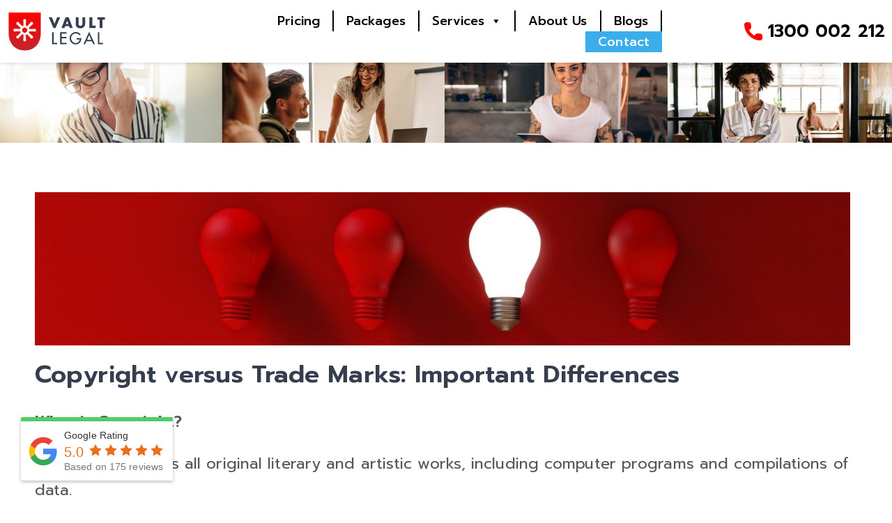

--- FILE ---
content_type: text/html; charset=UTF-8
request_url: https://www.vaultlegal.com.au/copyright-versus-trade-marks-important-differences/
body_size: 18786
content:
<!doctype html>
<!--[if lt IE 7]> <html class="no-js ie6 oldie" lang="en-US"> <![endif]-->
<!--[if IE 7]>    <html class="no-js ie7 oldie" lang="en-US"> <![endif]-->
<!--[if IE 8]>    <html class="no-js ie8 oldie" lang="en-US"> <![endif]-->
<!--[if gt IE 8]><!--> <html lang="en-US"> <!--<![endif]-->
<head>
	<link rel="shortcut" href="https://www.vaultlegal.com.au/wp-content/uploads/favico.png" type="image/x-icon" />
<link rel="shortcut icon" href="https://www.vaultlegal.com.au/wp-content/uploads/favico.png" type="image/x-icon" />
	<meta http-equiv="X-UA-Compatible" content="IE=edge,chrome=1">
	<meta charset="UTF-8" />
	<meta name="viewport" content="width=device-width, minimum-scale=1.0, initial-scale=1.0, maximum-scale=4.0, user-scalable=yes" />	<link rel="alternate" type="application/rss+xml" title="Vault Legal RSS2 Feed" href="https://www.vaultlegal.com.au/feed/" />
	<link rel="pingback" href="https://www.vaultlegal.com.au/xmlrpc.php" />
	<title>Copyright versus Trade Marks: Important Differences - Vault Legal</title>
		<meta name='robots' content='index, follow, max-image-preview:large, max-snippet:-1, max-video-preview:-1' />

	<!-- This site is optimized with the Yoast SEO plugin v26.7 - https://yoast.com/wordpress/plugins/seo/ -->
	<link rel="canonical" href="https://www.vaultlegal.com.au/copyright-versus-trade-marks-important-differences/" />
	<meta property="og:locale" content="en_US" />
	<meta property="og:type" content="article" />
	<meta property="og:title" content="Copyright versus Trade Marks: Important Differences - Vault Legal" />
	<meta property="og:description" content="What is Copyright? Copyright protects all original literary and artistic works, including computer programs and compilations of data. What is a Trade Mark? A trade mark protects brand names and logos. A trade mark can be names, letters, numbers, colours, shapes, sounds and smells. A trade mark must be capable of distinguishing the goods or services of one trader from those of other traders. What are the Important Differences between Copyright and Trade Marks? Copyright and trade marks relate to different subject matter. There is a huge range of material that attracts copyright protection – from books to photographs, paintings, films, sound recordings, TV broadcasts and even buildings. Whereas a trade mark is a tool that is used to protect names and words used by a business, to let consumers know the source of the goods or services. Copyright and trade marks have different application processes. There is no registration procedure for copyright. Creators automatically are the owners of copyright in relation to the work they create. Whereas a trade mark must be registered in order to obtain protection. Trade marks are granted by regulatory bodies in response to formal applications. Copyright and trade marks have different requirements for legal protection. Copyright arises automatically upon the creation of an original work. To be registered, a trade mark must be new, non-descriptive, and not consist of material that is likely to deceive or confuse, is scandalous or is contrary to law. Copyright and trade marks provide different exclusive legal rights. Copyright prevents others from copying or selling the work, among other exclusive rights. A registered trade mark owner has the exclusive right to prevent other traders using a confusingly similar mark. Copyright and trade marks last for different periods of time. Copyright generally lasts for the life of the author plus 70 years. However, the exclusive rights provided by a registered trade mark last as long as the trade mark remains registered. Registration lasts for ten years and may be renewed every ten years. Key Takeaway Copyright and trade marks are both forms of intellectual property. However, as shown above, they have various differences. The most important difference is that copyright arises automatically upon the creation of the work. Unlike trade marks, it is not necessary for the work to be registered with a regulatory authority for protection to arise. To speak to a lawyer about copyright and trade marks, call Vault Legal today on 1300 002 212 or email us at info@vaultlegal.com.au. Key words: copyright, trade marks, intellectual property, brand protection, logos and works. &nbsp;" />
	<meta property="og:url" content="https://www.vaultlegal.com.au/copyright-versus-trade-marks-important-differences/" />
	<meta property="og:site_name" content="Vault Legal" />
	<meta property="article:published_time" content="2020-09-04T05:44:00+00:00" />
	<meta property="og:image" content="https://www.vaultlegal.com.au/wp-content/uploads/differences.jpg" />
	<meta property="og:image:width" content="1600" />
	<meta property="og:image:height" content="997" />
	<meta property="og:image:type" content="image/jpeg" />
	<meta name="author" content="Ryan Solomons" />
	<meta name="twitter:card" content="summary_large_image" />
	<meta name="twitter:label1" content="Written by" />
	<meta name="twitter:data1" content="Ryan Solomons" />
	<meta name="twitter:label2" content="Est. reading time" />
	<meta name="twitter:data2" content="2 minutes" />
	<script type="application/ld+json" class="yoast-schema-graph">{"@context":"https://schema.org","@graph":[{"@type":"Article","@id":"https://www.vaultlegal.com.au/copyright-versus-trade-marks-important-differences/#article","isPartOf":{"@id":"https://www.vaultlegal.com.au/copyright-versus-trade-marks-important-differences/"},"author":{"name":"Ryan Solomons","@id":"https://www.vaultlegal.com.au/#/schema/person/9801852a32167a9901f490cb39e34fc2"},"headline":"Copyright versus Trade Marks: Important Differences","datePublished":"2020-09-04T05:44:00+00:00","mainEntityOfPage":{"@id":"https://www.vaultlegal.com.au/copyright-versus-trade-marks-important-differences/"},"wordCount":429,"commentCount":0,"image":{"@id":"https://www.vaultlegal.com.au/copyright-versus-trade-marks-important-differences/#primaryimage"},"thumbnailUrl":"https://www.vaultlegal.com.au/wp-content/uploads/differences.jpg","inLanguage":"en-US","potentialAction":[{"@type":"CommentAction","name":"Comment","target":["https://www.vaultlegal.com.au/copyright-versus-trade-marks-important-differences/#respond"]}]},{"@type":"WebPage","@id":"https://www.vaultlegal.com.au/copyright-versus-trade-marks-important-differences/","url":"https://www.vaultlegal.com.au/copyright-versus-trade-marks-important-differences/","name":"Copyright versus Trade Marks: Important Differences - Vault Legal","isPartOf":{"@id":"https://www.vaultlegal.com.au/#website"},"primaryImageOfPage":{"@id":"https://www.vaultlegal.com.au/copyright-versus-trade-marks-important-differences/#primaryimage"},"image":{"@id":"https://www.vaultlegal.com.au/copyright-versus-trade-marks-important-differences/#primaryimage"},"thumbnailUrl":"https://www.vaultlegal.com.au/wp-content/uploads/differences.jpg","datePublished":"2020-09-04T05:44:00+00:00","author":{"@id":"https://www.vaultlegal.com.au/#/schema/person/9801852a32167a9901f490cb39e34fc2"},"breadcrumb":{"@id":"https://www.vaultlegal.com.au/copyright-versus-trade-marks-important-differences/#breadcrumb"},"inLanguage":"en-US","potentialAction":[{"@type":"ReadAction","target":["https://www.vaultlegal.com.au/copyright-versus-trade-marks-important-differences/"]}]},{"@type":"ImageObject","inLanguage":"en-US","@id":"https://www.vaultlegal.com.au/copyright-versus-trade-marks-important-differences/#primaryimage","url":"https://www.vaultlegal.com.au/wp-content/uploads/differences.jpg","contentUrl":"https://www.vaultlegal.com.au/wp-content/uploads/differences.jpg","width":1600,"height":997,"caption":"Light bulbs on red background. Idea concept. 3D Illustration."},{"@type":"BreadcrumbList","@id":"https://www.vaultlegal.com.au/copyright-versus-trade-marks-important-differences/#breadcrumb","itemListElement":[{"@type":"ListItem","position":1,"name":"Home","item":"https://www.vaultlegal.com.au/"},{"@type":"ListItem","position":2,"name":"Blogs","item":"https://www.vaultlegal.com.au/blogs/"},{"@type":"ListItem","position":3,"name":"Copyright versus Trade Marks: Important Differences"}]},{"@type":"WebSite","@id":"https://www.vaultlegal.com.au/#website","url":"https://www.vaultlegal.com.au/","name":"Vault Legal","description":"","potentialAction":[{"@type":"SearchAction","target":{"@type":"EntryPoint","urlTemplate":"https://www.vaultlegal.com.au/?s={search_term_string}"},"query-input":{"@type":"PropertyValueSpecification","valueRequired":true,"valueName":"search_term_string"}}],"inLanguage":"en-US"},{"@type":"Person","@id":"https://www.vaultlegal.com.au/#/schema/person/9801852a32167a9901f490cb39e34fc2","name":"Ryan Solomons","image":{"@type":"ImageObject","inLanguage":"en-US","@id":"https://www.vaultlegal.com.au/#/schema/person/image/","url":"https://secure.gravatar.com/avatar/c0636eaaad7454f9a99eb38436c99ec95b2874e61d72dfb0de1a619402be55b1?s=96&d=mm&r=g","contentUrl":"https://secure.gravatar.com/avatar/c0636eaaad7454f9a99eb38436c99ec95b2874e61d72dfb0de1a619402be55b1?s=96&d=mm&r=g","caption":"Ryan Solomons"}}]}</script>
	<!-- / Yoast SEO plugin. -->


<link rel="alternate" type="application/rss+xml" title="Vault Legal &raquo; Copyright versus Trade Marks: Important Differences Comments Feed" href="https://www.vaultlegal.com.au/copyright-versus-trade-marks-important-differences/feed/" />
<link rel="alternate" title="oEmbed (JSON)" type="application/json+oembed" href="https://www.vaultlegal.com.au/wp-json/oembed/1.0/embed?url=https%3A%2F%2Fwww.vaultlegal.com.au%2Fcopyright-versus-trade-marks-important-differences%2F" />
<link rel="alternate" title="oEmbed (XML)" type="text/xml+oembed" href="https://www.vaultlegal.com.au/wp-json/oembed/1.0/embed?url=https%3A%2F%2Fwww.vaultlegal.com.au%2Fcopyright-versus-trade-marks-important-differences%2F&#038;format=xml" />
<style id='wp-img-auto-sizes-contain-inline-css' type='text/css'>
img:is([sizes=auto i],[sizes^="auto," i]){contain-intrinsic-size:3000px 1500px}
/*# sourceURL=wp-img-auto-sizes-contain-inline-css */
</style>
<link rel='stylesheet' id='formidable-css' href='https://www.vaultlegal.com.au/wp-content/plugins/formidable/css/formidableforms.css?ver=182358' type='text/css' media='all' />
<style id='wp-emoji-styles-inline-css' type='text/css'>

	img.wp-smiley, img.emoji {
		display: inline !important;
		border: none !important;
		box-shadow: none !important;
		height: 1em !important;
		width: 1em !important;
		margin: 0 0.07em !important;
		vertical-align: -0.1em !important;
		background: none !important;
		padding: 0 !important;
	}
/*# sourceURL=wp-emoji-styles-inline-css */
</style>
<style id='wp-block-library-inline-css' type='text/css'>
:root{--wp-block-synced-color:#7a00df;--wp-block-synced-color--rgb:122,0,223;--wp-bound-block-color:var(--wp-block-synced-color);--wp-editor-canvas-background:#ddd;--wp-admin-theme-color:#007cba;--wp-admin-theme-color--rgb:0,124,186;--wp-admin-theme-color-darker-10:#006ba1;--wp-admin-theme-color-darker-10--rgb:0,107,160.5;--wp-admin-theme-color-darker-20:#005a87;--wp-admin-theme-color-darker-20--rgb:0,90,135;--wp-admin-border-width-focus:2px}@media (min-resolution:192dpi){:root{--wp-admin-border-width-focus:1.5px}}.wp-element-button{cursor:pointer}:root .has-very-light-gray-background-color{background-color:#eee}:root .has-very-dark-gray-background-color{background-color:#313131}:root .has-very-light-gray-color{color:#eee}:root .has-very-dark-gray-color{color:#313131}:root .has-vivid-green-cyan-to-vivid-cyan-blue-gradient-background{background:linear-gradient(135deg,#00d084,#0693e3)}:root .has-purple-crush-gradient-background{background:linear-gradient(135deg,#34e2e4,#4721fb 50%,#ab1dfe)}:root .has-hazy-dawn-gradient-background{background:linear-gradient(135deg,#faaca8,#dad0ec)}:root .has-subdued-olive-gradient-background{background:linear-gradient(135deg,#fafae1,#67a671)}:root .has-atomic-cream-gradient-background{background:linear-gradient(135deg,#fdd79a,#004a59)}:root .has-nightshade-gradient-background{background:linear-gradient(135deg,#330968,#31cdcf)}:root .has-midnight-gradient-background{background:linear-gradient(135deg,#020381,#2874fc)}:root{--wp--preset--font-size--normal:16px;--wp--preset--font-size--huge:42px}.has-regular-font-size{font-size:1em}.has-larger-font-size{font-size:2.625em}.has-normal-font-size{font-size:var(--wp--preset--font-size--normal)}.has-huge-font-size{font-size:var(--wp--preset--font-size--huge)}.has-text-align-center{text-align:center}.has-text-align-left{text-align:left}.has-text-align-right{text-align:right}.has-fit-text{white-space:nowrap!important}#end-resizable-editor-section{display:none}.aligncenter{clear:both}.items-justified-left{justify-content:flex-start}.items-justified-center{justify-content:center}.items-justified-right{justify-content:flex-end}.items-justified-space-between{justify-content:space-between}.screen-reader-text{border:0;clip-path:inset(50%);height:1px;margin:-1px;overflow:hidden;padding:0;position:absolute;width:1px;word-wrap:normal!important}.screen-reader-text:focus{background-color:#ddd;clip-path:none;color:#444;display:block;font-size:1em;height:auto;left:5px;line-height:normal;padding:15px 23px 14px;text-decoration:none;top:5px;width:auto;z-index:100000}html :where(.has-border-color){border-style:solid}html :where([style*=border-top-color]){border-top-style:solid}html :where([style*=border-right-color]){border-right-style:solid}html :where([style*=border-bottom-color]){border-bottom-style:solid}html :where([style*=border-left-color]){border-left-style:solid}html :where([style*=border-width]){border-style:solid}html :where([style*=border-top-width]){border-top-style:solid}html :where([style*=border-right-width]){border-right-style:solid}html :where([style*=border-bottom-width]){border-bottom-style:solid}html :where([style*=border-left-width]){border-left-style:solid}html :where(img[class*=wp-image-]){height:auto;max-width:100%}:where(figure){margin:0 0 1em}html :where(.is-position-sticky){--wp-admin--admin-bar--position-offset:var(--wp-admin--admin-bar--height,0px)}@media screen and (max-width:600px){html :where(.is-position-sticky){--wp-admin--admin-bar--position-offset:0px}}

/*# sourceURL=wp-block-library-inline-css */
</style><style id='global-styles-inline-css' type='text/css'>
:root{--wp--preset--aspect-ratio--square: 1;--wp--preset--aspect-ratio--4-3: 4/3;--wp--preset--aspect-ratio--3-4: 3/4;--wp--preset--aspect-ratio--3-2: 3/2;--wp--preset--aspect-ratio--2-3: 2/3;--wp--preset--aspect-ratio--16-9: 16/9;--wp--preset--aspect-ratio--9-16: 9/16;--wp--preset--color--black: #000000;--wp--preset--color--cyan-bluish-gray: #abb8c3;--wp--preset--color--white: #ffffff;--wp--preset--color--pale-pink: #f78da7;--wp--preset--color--vivid-red: #cf2e2e;--wp--preset--color--luminous-vivid-orange: #ff6900;--wp--preset--color--luminous-vivid-amber: #fcb900;--wp--preset--color--light-green-cyan: #7bdcb5;--wp--preset--color--vivid-green-cyan: #00d084;--wp--preset--color--pale-cyan-blue: #8ed1fc;--wp--preset--color--vivid-cyan-blue: #0693e3;--wp--preset--color--vivid-purple: #9b51e0;--wp--preset--gradient--vivid-cyan-blue-to-vivid-purple: linear-gradient(135deg,rgb(6,147,227) 0%,rgb(155,81,224) 100%);--wp--preset--gradient--light-green-cyan-to-vivid-green-cyan: linear-gradient(135deg,rgb(122,220,180) 0%,rgb(0,208,130) 100%);--wp--preset--gradient--luminous-vivid-amber-to-luminous-vivid-orange: linear-gradient(135deg,rgb(252,185,0) 0%,rgb(255,105,0) 100%);--wp--preset--gradient--luminous-vivid-orange-to-vivid-red: linear-gradient(135deg,rgb(255,105,0) 0%,rgb(207,46,46) 100%);--wp--preset--gradient--very-light-gray-to-cyan-bluish-gray: linear-gradient(135deg,rgb(238,238,238) 0%,rgb(169,184,195) 100%);--wp--preset--gradient--cool-to-warm-spectrum: linear-gradient(135deg,rgb(74,234,220) 0%,rgb(151,120,209) 20%,rgb(207,42,186) 40%,rgb(238,44,130) 60%,rgb(251,105,98) 80%,rgb(254,248,76) 100%);--wp--preset--gradient--blush-light-purple: linear-gradient(135deg,rgb(255,206,236) 0%,rgb(152,150,240) 100%);--wp--preset--gradient--blush-bordeaux: linear-gradient(135deg,rgb(254,205,165) 0%,rgb(254,45,45) 50%,rgb(107,0,62) 100%);--wp--preset--gradient--luminous-dusk: linear-gradient(135deg,rgb(255,203,112) 0%,rgb(199,81,192) 50%,rgb(65,88,208) 100%);--wp--preset--gradient--pale-ocean: linear-gradient(135deg,rgb(255,245,203) 0%,rgb(182,227,212) 50%,rgb(51,167,181) 100%);--wp--preset--gradient--electric-grass: linear-gradient(135deg,rgb(202,248,128) 0%,rgb(113,206,126) 100%);--wp--preset--gradient--midnight: linear-gradient(135deg,rgb(2,3,129) 0%,rgb(40,116,252) 100%);--wp--preset--font-size--small: 13px;--wp--preset--font-size--medium: 20px;--wp--preset--font-size--large: 36px;--wp--preset--font-size--x-large: 42px;--wp--preset--spacing--20: 0.44rem;--wp--preset--spacing--30: 0.67rem;--wp--preset--spacing--40: 1rem;--wp--preset--spacing--50: 1.5rem;--wp--preset--spacing--60: 2.25rem;--wp--preset--spacing--70: 3.38rem;--wp--preset--spacing--80: 5.06rem;--wp--preset--shadow--natural: 6px 6px 9px rgba(0, 0, 0, 0.2);--wp--preset--shadow--deep: 12px 12px 50px rgba(0, 0, 0, 0.4);--wp--preset--shadow--sharp: 6px 6px 0px rgba(0, 0, 0, 0.2);--wp--preset--shadow--outlined: 6px 6px 0px -3px rgb(255, 255, 255), 6px 6px rgb(0, 0, 0);--wp--preset--shadow--crisp: 6px 6px 0px rgb(0, 0, 0);}:where(.is-layout-flex){gap: 0.5em;}:where(.is-layout-grid){gap: 0.5em;}body .is-layout-flex{display: flex;}.is-layout-flex{flex-wrap: wrap;align-items: center;}.is-layout-flex > :is(*, div){margin: 0;}body .is-layout-grid{display: grid;}.is-layout-grid > :is(*, div){margin: 0;}:where(.wp-block-columns.is-layout-flex){gap: 2em;}:where(.wp-block-columns.is-layout-grid){gap: 2em;}:where(.wp-block-post-template.is-layout-flex){gap: 1.25em;}:where(.wp-block-post-template.is-layout-grid){gap: 1.25em;}.has-black-color{color: var(--wp--preset--color--black) !important;}.has-cyan-bluish-gray-color{color: var(--wp--preset--color--cyan-bluish-gray) !important;}.has-white-color{color: var(--wp--preset--color--white) !important;}.has-pale-pink-color{color: var(--wp--preset--color--pale-pink) !important;}.has-vivid-red-color{color: var(--wp--preset--color--vivid-red) !important;}.has-luminous-vivid-orange-color{color: var(--wp--preset--color--luminous-vivid-orange) !important;}.has-luminous-vivid-amber-color{color: var(--wp--preset--color--luminous-vivid-amber) !important;}.has-light-green-cyan-color{color: var(--wp--preset--color--light-green-cyan) !important;}.has-vivid-green-cyan-color{color: var(--wp--preset--color--vivid-green-cyan) !important;}.has-pale-cyan-blue-color{color: var(--wp--preset--color--pale-cyan-blue) !important;}.has-vivid-cyan-blue-color{color: var(--wp--preset--color--vivid-cyan-blue) !important;}.has-vivid-purple-color{color: var(--wp--preset--color--vivid-purple) !important;}.has-black-background-color{background-color: var(--wp--preset--color--black) !important;}.has-cyan-bluish-gray-background-color{background-color: var(--wp--preset--color--cyan-bluish-gray) !important;}.has-white-background-color{background-color: var(--wp--preset--color--white) !important;}.has-pale-pink-background-color{background-color: var(--wp--preset--color--pale-pink) !important;}.has-vivid-red-background-color{background-color: var(--wp--preset--color--vivid-red) !important;}.has-luminous-vivid-orange-background-color{background-color: var(--wp--preset--color--luminous-vivid-orange) !important;}.has-luminous-vivid-amber-background-color{background-color: var(--wp--preset--color--luminous-vivid-amber) !important;}.has-light-green-cyan-background-color{background-color: var(--wp--preset--color--light-green-cyan) !important;}.has-vivid-green-cyan-background-color{background-color: var(--wp--preset--color--vivid-green-cyan) !important;}.has-pale-cyan-blue-background-color{background-color: var(--wp--preset--color--pale-cyan-blue) !important;}.has-vivid-cyan-blue-background-color{background-color: var(--wp--preset--color--vivid-cyan-blue) !important;}.has-vivid-purple-background-color{background-color: var(--wp--preset--color--vivid-purple) !important;}.has-black-border-color{border-color: var(--wp--preset--color--black) !important;}.has-cyan-bluish-gray-border-color{border-color: var(--wp--preset--color--cyan-bluish-gray) !important;}.has-white-border-color{border-color: var(--wp--preset--color--white) !important;}.has-pale-pink-border-color{border-color: var(--wp--preset--color--pale-pink) !important;}.has-vivid-red-border-color{border-color: var(--wp--preset--color--vivid-red) !important;}.has-luminous-vivid-orange-border-color{border-color: var(--wp--preset--color--luminous-vivid-orange) !important;}.has-luminous-vivid-amber-border-color{border-color: var(--wp--preset--color--luminous-vivid-amber) !important;}.has-light-green-cyan-border-color{border-color: var(--wp--preset--color--light-green-cyan) !important;}.has-vivid-green-cyan-border-color{border-color: var(--wp--preset--color--vivid-green-cyan) !important;}.has-pale-cyan-blue-border-color{border-color: var(--wp--preset--color--pale-cyan-blue) !important;}.has-vivid-cyan-blue-border-color{border-color: var(--wp--preset--color--vivid-cyan-blue) !important;}.has-vivid-purple-border-color{border-color: var(--wp--preset--color--vivid-purple) !important;}.has-vivid-cyan-blue-to-vivid-purple-gradient-background{background: var(--wp--preset--gradient--vivid-cyan-blue-to-vivid-purple) !important;}.has-light-green-cyan-to-vivid-green-cyan-gradient-background{background: var(--wp--preset--gradient--light-green-cyan-to-vivid-green-cyan) !important;}.has-luminous-vivid-amber-to-luminous-vivid-orange-gradient-background{background: var(--wp--preset--gradient--luminous-vivid-amber-to-luminous-vivid-orange) !important;}.has-luminous-vivid-orange-to-vivid-red-gradient-background{background: var(--wp--preset--gradient--luminous-vivid-orange-to-vivid-red) !important;}.has-very-light-gray-to-cyan-bluish-gray-gradient-background{background: var(--wp--preset--gradient--very-light-gray-to-cyan-bluish-gray) !important;}.has-cool-to-warm-spectrum-gradient-background{background: var(--wp--preset--gradient--cool-to-warm-spectrum) !important;}.has-blush-light-purple-gradient-background{background: var(--wp--preset--gradient--blush-light-purple) !important;}.has-blush-bordeaux-gradient-background{background: var(--wp--preset--gradient--blush-bordeaux) !important;}.has-luminous-dusk-gradient-background{background: var(--wp--preset--gradient--luminous-dusk) !important;}.has-pale-ocean-gradient-background{background: var(--wp--preset--gradient--pale-ocean) !important;}.has-electric-grass-gradient-background{background: var(--wp--preset--gradient--electric-grass) !important;}.has-midnight-gradient-background{background: var(--wp--preset--gradient--midnight) !important;}.has-small-font-size{font-size: var(--wp--preset--font-size--small) !important;}.has-medium-font-size{font-size: var(--wp--preset--font-size--medium) !important;}.has-large-font-size{font-size: var(--wp--preset--font-size--large) !important;}.has-x-large-font-size{font-size: var(--wp--preset--font-size--x-large) !important;}
/*# sourceURL=global-styles-inline-css */
</style>

<style id='classic-theme-styles-inline-css' type='text/css'>
/*! This file is auto-generated */
.wp-block-button__link{color:#fff;background-color:#32373c;border-radius:9999px;box-shadow:none;text-decoration:none;padding:calc(.667em + 2px) calc(1.333em + 2px);font-size:1.125em}.wp-block-file__button{background:#32373c;color:#fff;text-decoration:none}
/*# sourceURL=/wp-includes/css/classic-themes.min.css */
</style>
<link rel='stylesheet' id='rs-plugin-settings-css' href='https://www.vaultlegal.com.au/wp-content/plugins/revslider/public/assets/css/rs6.css?ver=6.3.9' type='text/css' media='all' />
<style id='rs-plugin-settings-inline-css' type='text/css'>
#rs-demo-id {}
/*# sourceURL=rs-plugin-settings-inline-css */
</style>
<link rel='stylesheet' id='megamenu-css' href='https://www.vaultlegal.com.au/wp-content/uploads/maxmegamenu/style.css?ver=5b2443' type='text/css' media='all' />
<link rel='stylesheet' id='dashicons-css' href='https://www.vaultlegal.com.au/wp-includes/css/dashicons.min.css?ver=6.9' type='text/css' media='all' />
<link rel='stylesheet' id='theme-global-css' href='https://www.vaultlegal.com.au/wp-content/themes/ultimatum/assets/css/theme.global.css?ver=6.9' type='text/css' media='all' />
<link rel='stylesheet' id='font-awesome-css' href='https://www.vaultlegal.com.au/wp-content/themes/ultimatum/assets/css/font-awesome.min.css?ver=6.9' type='text/css' media='all' />
<link rel='stylesheet' id='ult_core_template_1-css' href='https://www.vaultlegal.com.au/wp-content/uploads/xo/template_1.css?ver=6.9' type='text/css' media='all' />
<link rel='stylesheet' id='ult_core_layout_1-css' href='https://www.vaultlegal.com.au/wp-content/uploads/xo/layout_1.css?ver=6.9' type='text/css' media='all' />
<link rel='stylesheet' id='bsf-Defaults-css' href='https://www.vaultlegal.com.au/wp-content/uploads/smile_fonts/Defaults/Defaults.css?ver=3.19.8' type='text/css' media='all' />
<script type="text/javascript" src="https://www.vaultlegal.com.au/wp-includes/js/jquery/jquery.min.js?ver=3.7.1" id="jquery-core-js"></script>
<script type="text/javascript" src="https://www.vaultlegal.com.au/wp-includes/js/jquery/jquery-migrate.min.js?ver=3.4.1" id="jquery-migrate-js"></script>
<script type="text/javascript" src="https://www.vaultlegal.com.au/wp-content/plugins/revslider/public/assets/js/rbtools.min.js?ver=6.3.9" id="tp-tools-js"></script>
<script type="text/javascript" src="https://www.vaultlegal.com.au/wp-content/plugins/revslider/public/assets/js/rs6.min.js?ver=6.3.9" id="revmin-js"></script>
<script type="text/javascript" src="https://www.vaultlegal.com.au/wp-content/plugins/sticky-menu-or-anything-on-scroll/assets/js/jq-sticky-anything.min.js?ver=2.1.1" id="stickyAnythingLib-js"></script>
<script type="text/javascript" src="https://www.vaultlegal.com.au/wp-content/themes/ultimatum/assets/js/plugins/holder.js?ver=1.9.0" id="holder-js"></script>
<link rel="https://api.w.org/" href="https://www.vaultlegal.com.au/wp-json/" /><link rel="alternate" title="JSON" type="application/json" href="https://www.vaultlegal.com.au/wp-json/wp/v2/posts/855" /><link rel="EditURI" type="application/rsd+xml" title="RSD" href="https://www.vaultlegal.com.au/xmlrpc.php?rsd" />
<meta name="generator" content="WordPress 6.9" />
<link rel='shortlink' href='https://www.vaultlegal.com.au/?p=855' />
<style type="text/css" id="tve_global_variables">:root{--tcb-background-author-image:url(https://secure.gravatar.com/avatar/c0636eaaad7454f9a99eb38436c99ec95b2874e61d72dfb0de1a619402be55b1?s=256&d=mm&r=g);--tcb-background-user-image:url();--tcb-background-featured-image-thumbnail:url(https://www.vaultlegal.com.au/wp-content/uploads/differences.jpg);}</style><script>document.documentElement.className += " js";</script>
<meta name="generator" content="Powered by WPBakery Page Builder - drag and drop page builder for WordPress."/>
<meta name="generator" content="Powered by Slider Revolution 6.3.9 - responsive, Mobile-Friendly Slider Plugin for WordPress with comfortable drag and drop interface." />
<!-- Analytics with Optimiser -->
<script>
  (function(i,s,o,g,r,a,m){i['GoogleAnalyticsObject']=r;i[r]=i[r]||function(){
  (i[r].q=i[r].q||[]).push(arguments)},i[r].l=1*new Date();a=s.createElement(o),
  m=s.getElementsByTagName(o)[0];a.async=1;a.src=g;m.parentNode.insertBefore(a,m)
  })(window,document,'script','https://www.google-analytics.com/analytics.js','ga');
  ga('create', 'UA-74936928-17', 'auto');
  ga('require', 'GTM-MXFR9HW');
  ga('send', 'pageview');
</script>
<!-- End Analytics with Optimiser -->

<!-- Google Tag Manager -->
<script>(function(w,d,s,l,i){w[l]=w[l]||[];w[l].push({'gtm.start':
new Date().getTime(),event:'gtm.js'});var f=d.getElementsByTagName(s)[0],
j=d.createElement(s),dl=l!='dataLayer'?'&l='+l:'';j.async=true;j.src=
'https://www.googletagmanager.com/gtm.js?id='+i+dl;f.parentNode.insertBefore(j,f);
})(window,document,'script','dataLayer','GTM-KFC2Z6S');</script>
<!-- End Google Tag Manager -->
<style type="text/css" id="thrive-default-styles"></style><script type="text/javascript">function setREVStartSize(e){
			//window.requestAnimationFrame(function() {				 
				window.RSIW = window.RSIW===undefined ? window.innerWidth : window.RSIW;	
				window.RSIH = window.RSIH===undefined ? window.innerHeight : window.RSIH;	
				try {								
					var pw = document.getElementById(e.c).parentNode.offsetWidth,
						newh;
					pw = pw===0 || isNaN(pw) ? window.RSIW : pw;
					e.tabw = e.tabw===undefined ? 0 : parseInt(e.tabw);
					e.thumbw = e.thumbw===undefined ? 0 : parseInt(e.thumbw);
					e.tabh = e.tabh===undefined ? 0 : parseInt(e.tabh);
					e.thumbh = e.thumbh===undefined ? 0 : parseInt(e.thumbh);
					e.tabhide = e.tabhide===undefined ? 0 : parseInt(e.tabhide);
					e.thumbhide = e.thumbhide===undefined ? 0 : parseInt(e.thumbhide);
					e.mh = e.mh===undefined || e.mh=="" || e.mh==="auto" ? 0 : parseInt(e.mh,0);		
					if(e.layout==="fullscreen" || e.l==="fullscreen") 						
						newh = Math.max(e.mh,window.RSIH);					
					else{					
						e.gw = Array.isArray(e.gw) ? e.gw : [e.gw];
						for (var i in e.rl) if (e.gw[i]===undefined || e.gw[i]===0) e.gw[i] = e.gw[i-1];					
						e.gh = e.el===undefined || e.el==="" || (Array.isArray(e.el) && e.el.length==0)? e.gh : e.el;
						e.gh = Array.isArray(e.gh) ? e.gh : [e.gh];
						for (var i in e.rl) if (e.gh[i]===undefined || e.gh[i]===0) e.gh[i] = e.gh[i-1];
											
						var nl = new Array(e.rl.length),
							ix = 0,						
							sl;					
						e.tabw = e.tabhide>=pw ? 0 : e.tabw;
						e.thumbw = e.thumbhide>=pw ? 0 : e.thumbw;
						e.tabh = e.tabhide>=pw ? 0 : e.tabh;
						e.thumbh = e.thumbhide>=pw ? 0 : e.thumbh;					
						for (var i in e.rl) nl[i] = e.rl[i]<window.RSIW ? 0 : e.rl[i];
						sl = nl[0];									
						for (var i in nl) if (sl>nl[i] && nl[i]>0) { sl = nl[i]; ix=i;}															
						var m = pw>(e.gw[ix]+e.tabw+e.thumbw) ? 1 : (pw-(e.tabw+e.thumbw)) / (e.gw[ix]);					
						newh =  (e.gh[ix] * m) + (e.tabh + e.thumbh);
					}				
					if(window.rs_init_css===undefined) window.rs_init_css = document.head.appendChild(document.createElement("style"));					
					document.getElementById(e.c).height = newh+"px";
					window.rs_init_css.innerHTML += "#"+e.c+"_wrapper { height: "+newh+"px }";				
				} catch(e){
					console.log("Failure at Presize of Slider:" + e)
				}					   
			//});
		  };</script>
<style id="sccss">body{
  font-family: 'Prompt', sans-serif;
  font-size:18px;
  line-height:1.78;
  color:#575757;
}
a{
  color:#000;
}
#bodywrapper a {
    text-decoration: underline;
}
h1, .vertical-br-section h2, .horizontal-br-title h2, .package-title h2{
  font-family: 'Muli', sans-serif;
  font-weight:900;
  color:#353e4f;
  font-size:75px;
  line-height:1.08;
  text-transform:uppercase;
}  
h2, h3, h4, h5, h6{
  color:#000;
  line-height:1.35;
  font-weight:900;
}
h2{
  font-size:35px;
  padding-bottom:20px;
}
h3{
  font-size:26px;
}
.header-container{
  width:100%;
}
.header-container > .row {
  display: flex;
  align-items: center;
  flex-wrap: wrap;
  justify-content: center;
}
.header-wrapper{
  background: #fff;
  position: fixed;
  top: 0;
  left: 0;
  width: 100%;
  z-index:99;
  box-shadow: 0px 0px 6px 0px rgba(0, 0, 0, 0.2);
}
.home .header-wrapper{
  opacity:0;
  visibility:hidden;
  transform:translate(0, -200px);
}
.header-wrapper.fixed{
  opacity:1;
  visibility:visible;
  transition: all 0.3s ease;
  transform:translate(0, 0);
}
.header-image-wrapper, .blog .bodywrapper, .single-post .bodywrapper{
  padding-top:70px;
}
.header-image-wrapper img{
  min-width:100%;
}
#logo-container h1 {
  margin: 15px 0;
}
#logo-container .img-responsive {
    max-height: 60px;
}
.phone {
  background: url(/wp-content/uploads/phone-icon.svg)no-repeat 0 8px;
  padding: 0 0 0 35px;
  font-size: 25px;
  font-weight: 900;
  float: right;
}
.phone p {
  margin: 0;
}
.navbar{
  box-shadow:none;
  margin-bottom:0;
  min-height:inherit;
}
.navbar-default{
  background:none;
}
.navbar-nav > li {
  border-right: 2px solid #000;
  padding: 0 18px;
}
.navbar-nav > li:last-child {
  border-right: none;
}
.navbar-default .navbar-nav > li > a{
  color:#000;
  padding:0;
  line-height: 1;
}
.navbar-default .navbar-nav > .active > a, .navbar-default .navbar-nav > .active > a:hover, .navbar-default .navbar-nav > .active > a:focus {
  background:none;
}
.navbar-nav{
  float:right;
}
#mega-menu-wrap-primary-menu #mega-menu-primary-menu a.mega-menu-link {
  word-wrap: normal;
}
#mega-menu-wrap-primary-menu #mega-menu-primary-menu > li.mega-menu-item:last-child > a.mega-menu-link {
  border-right: none;
}
#mega-menu-wrap-primary-menu #mega-menu-primary-menu > li.mega-menu-megamenu > ul.mega-sub-menu {
    border-radius: 5px;
}
#mega-menu-wrap-primary-menu #mega-menu-primary-menu .mega-sub-menu li.mega-menu-item {
	border-bottom: 1px solid #CCC;
}
#mega-menu-wrap-primary-menu #mega-menu-primary-menu li.mega-menu-item.menu-btn a {
    background-color: #3cadeb;
    color: #FFF;
}
.overlay-mask-active {
    position: fixed;
    background-color: #000c;
    width: 100%;
    height: 100%;
    z-index: 9;
    top: 0;
    left: 0;
}
/*============ Footer ==============*/
.footwrapper{
  background:#fff;
}
.footer-wrapper{
  padding-top:30px;
  padding-bottom:30px;
  border-top:1px solid #f2f2f2 !important;
  border-bottom:1px solid #f2f2f2 !important;
}
.footer-wrapper > .container > .row{
  display: flex;
  align-items: center;
  flex-wrap: wrap;
  justify-content: center;
}
.footwrapper .menu{
  display:inline-block;
  font-size:18px;
}
.footwrapper .menu li{
  padding:0 15px;
  line-height:1;
  border-left:2px solid #000;
}
.footwrapper .menu li a{
  color: #000;
}
.footwrapper .horizontal-menu{
  line-height:1;
}
.footer-bottom-wrapper{
  padding-top:30px;
  padding-bottom:30px;
  color:#989898;
  font-size:14px;
  line-height:22px;
}
.footer-bottom-wrapper p{
  margin:0;
}
/*============ Home ============*/
/*.hero-banner-section{
  text-align:center;
  color:#fff;
}
.hero-banner-section h1{
  color:#fff;
  font-size:80px;
  line-height: 1;
  margin:35px 0;
}
.hero-banner-section .title-top{
  font-size:45px;
  line-height: 1;
  font-weight: bold;
}
.hero-banner-section .title-bottom{
  font-size:30px;
  line-height: 1;
  font-style:italic;
  font-weight: bold;
  margin-bottom: 40px !important;
}*/
.blue-btn .vc_general{
  background-color:#3cadeb !important;
  font-size:24px;
  color:#fff;
  font-weight:500;
  text-transform: uppercase;
  padding:20px 36px;
  border-radius:4px;
  letter-spacing:1.8px;
  box-shadow: 02px  2px 0 rgba(0, 0, 0, 0.08), 0 0 2px 0 rgba(0, 0, 0, 0.12);
}
.blue-btn .vc_general .vc_btn3-icon{
  font-size:24px;
}
.blue-btn .vc_general{
  font-size:24px;
  padding:20px 75px 20px 36px;
  letter-spacing:1.1px;
  display:inline-block;
  text-decoration:none;
  position:relative;
}
.blue-btn .vc_general:after {
  content: "";
  display: block;
  background: url(/wp-content/uploads/small_wh_arrow.svg) no-repeat center center;
  position: absolute;
  right: 25px;
  height: 17px;
  width: 18px;
  top: 50%;
  transform: translateY(-50%);
}
/*.vertical-br-section h2{
  word-spacing: 350px;
}*/
.vertical-br-section .left-block > .vc_column-inner > .wpb_wrapper{
  position:relative;
  padding-left:40px;
}
.vertical-br-section .left-block > .vc_column-inner > .wpb_wrapper:after {
  content: "";
  display: block;
  width: 20px;
  height: 100%;
  background: #353e4f;
  position: absolute;
  top: 0;
  left: -25px;
}
.title-section > .vc_column-inner > .wpb_wrapper{
  padding-left:40px;
}
.vertical-br-section.specialise-section .left-block > .vc_column-inner > .wpb_wrapper{
  position:relative;
  padding-left:0;
}
.vertical-br-section.specialise-section .left-block > .vc_column-inner > .wpb_wrapper:after {
  right: -25px;
  left:auto;
}
.vertical-br-section .list-item ul{
  list-style:none;
  margin:40px 0 0;
  padding:0;
}
.vertical-br-section .list-item li a{
  font-size:18px;
  font-weight:500;
  padding:16px;
  border-top:1px solid rgba(0,0,0,0.05);
  display:block;
  text-decoration:none;
  position:relative;
}
.vertical-br-section .list-item li a:hover{
  background:#fcfcfc;
  color:#000;
}
.vertical-br-section .list-item li:last-child a{
  border-bottom:1px solid rgba(0,0,0,0.05);
}
.vertical-br-section .list-item li a:after {
  content: "\e5c8";
  font-family: vc_material !important;
  font-style: normal;
  font-weight: bold;
  font-size:32px;
  font-variant: normal;
  text-transform: none;
  line-height: 1;
  position: absolute;
	right: 20px;
	top: 50%;
	transform: translateY(-50%);
}
.vertical-br-section .list-item li a:hover:after{
  color:#3cadeb;
}
.horizontal-br-title h1, .horizontal-br-title h2, .super-title{
  padding-bottom:20px;
  border-bottom:20px solid #353e4f;
}
.package-block{
  margin-bottom:20px;
}
.package-title{
  background:linear-gradient(115deg, #ed1b24 0%, #ed1b24 88%, #fff 88%);
  margin-top:45px;
  margin-bottom:45px;
}
.package-title h2{
  margin:0;
  padding:0;
}
.package-block  > .vc_column-inner > .wpb_wrapper{
  padding:40px 55px;
  box-shadow:0 14px 14px 0 rgba(0, 0, 0, 0.08), 0 0 14px 0 rgba(0, 0, 0, 0.12);
  border-radius:4px;
}
.package-block  > .vc_column-inner > .wpb_wrapper:hover{
  background:#f3fbfe;
}
.package-block h3{
  min-height:110px;
  margin-bottom:20px !important;
}
.package-content {
  min-height: 170px;
}
.learn-more-btn .vc_general{
  background:none !important;
  font-size:18px;
  color:#000 !important;
  line-height:1.33;
  font-weight:900;
  text-transform: uppercase;
  padding:0 60px 0 0 !important;
  border-radius:0;
  border:none;
}
.learn-more-btn .vc_general .vc_btn3-icon{
  font-size: 22px;
	background: #3cadeb;
	border-radius: 50em;
	height: 28px;
	width: 28px;
	line-height: 27px;
	color: #fff;
	text-align: center;
}
.learn-more-btn .vc_general:hover, .learn-more-btn .vc_general:focus{
  border:none !important;
}
.package-block  > .vc_column-inner > .wpb_wrapper:hover .learn-more-btn .vc_general{
  color:#3cadeb !important;
}
.simplicity-block  > .vc_column-inner > .wpb_wrapper{
  padding-right:110px;
}
.simplicity-block .simplicity-img{
  min-height:100px;
}
.simplicity-block h3{
  margin-bottom:40px !important;
}
.wave-img > .wpb_wrapper{
    position: absolute;
    left: 10px;
}
/*========= Inner Page =============*/
/*.sticky-block{
  position:absolute;
  right:0;
  z-index:9;
}*/
.sticky-block{
  padding:40px;
  border-radius: 4px;
  background-color: #ffffff;
  margin-top:35px;
  box-shadow: 0 7px 7px 0 rgba(0, 0, 0, 0.08), 0 0 7px 0 rgba(0, 0, 0, 0.12);
}
.z-top {
  z-index:3;
}
.blue-btn.sm{
  margin-top:40px;
}
.blue-btn.sm .vc_general{
  font-size:21px;
  padding:18px 50px 18px 28px;
  display:block;
}
.quote-section{
  font-size:36px;
  font-weight:400;
  color:#d40000;
  line-height:1.3;
}
.super-title span:last-child {
  color:#d40000;
}
.slanted-bg{
  box-shadow: 9px 9px 28px -1px hsla(0,0%,43%,.25);
	-webkit-transform: skew(-12deg,0deg);
	-ms-transform: skew(-12deg,0deg);
	transform: skew(-12deg,0deg);
  position:relative;
  left:-85px;
  overflow:hidden;
  z-index:1;
}
.slanted-bg:after{
 	content:"";
  display:block;
  height:100%;
  width:100%;
  background-image: linear-gradient(130deg,#dd3333,rgba(221,51,51,0.7));
  position:absolute;
  top:0;
  left:0;
  z-index:2;
}
.slanted-bg > .wpb_wrapper{
	/*background-image: linear-gradient(130deg,#dd3333,rgba(221,51,51,0.7)),url(/wp-content/uploads/bg-woman-smiling.jpg);
	background-position: 0 0,100% 0;
	background-repeat: repeat,no-repeat;
	background-attachment: scroll,scroll;*/
	-webkit-transform: skew(12deg,0deg);
	-ms-transform: skew(12deg,0deg);
	transform: skew(12deg,0deg);
  margin-right: -147px;
  height:645px;
}
.slanted-bg img{
  max-width:none;
}
.slanted-pattern{
  width: 80%;
	background-image: url(/wp-content/uploads/slanted-lines-short-new.svg);
  position: absolute;
	height: 110px;
	background-position: 100% 50%;
	background-size: cover;
  left: -85px;
	bottom: 25px;
}
.ready-block{
  padding:120px;
}
.blue-btn.small_btn .vc_general{
  font-size:14px;
  padding:9px 50px 9px 20px;
}
.blue-btn.small_btn .vc_general:after {
 	background-size:75%; 
}
/*========== Blog ===========*/
body.blog{
  background:#fafafa;
}
.blog article.post{
  border-radius: 4px;
  background-color: #fff;
  box-shadow: 0 1px 1px 0 rgba(0, 0, 0, 0.08), 0 0 1px 0 rgba(0, 0, 0, 0.12);
  padding:30px;
  margin-bottom:20px;
}
.blog .entry-title{
  font-size:26px;
  font-weight:normal;
}
.blog .post-meta a{
  color:#3cadeb;
  font-size:18px;
}
.entry-title{
  font-family: 'Prompt', sans-serif;
  font-size:35px;
  padding-bottom:20px;
  text-transform:none;
}
.post .entry-content{
  font-size:22px;
  line-height:1.73;
}

/*============ Misc ============*/
.status-available {
	background-color: #DEEED6;
	padding: 0px 10px;
	border-radius: 20px;
	color: #198c09;
	white-space: nowrap;
}
.cta-button {
	text-decoration: none;
	background-color: #F00;
	color: #FFF;
	padding: 5px 20px;
	border-radius: 30px;
}
.cta-button:hover {
	text-decoration: none;
	background-color: #178814;
	color: #FFF;
}

/*============== Responsive ==============*/
@media only screen and (min-width: 961px) and (max-width: 1024px) {
.package-block  > .vc_column-inner > .wpb_wrapper, .simplicity-block  > .vc_column-inner > .wpb_wrapper{
  padding-right:50px;
}
.blue-btn.sm .vc_general{
  font-size:20px;
}
.ready-block {
  padding: inherit;
}
}
@media only screen and (min-width: 768px) and (max-width: 960px) {
.navbar{
  text-align:center;
}
.navbar-nav {
  float: none;
  display:inline-block;
}
h1, .vertical-br-section h2, .horizontal-br-title h2, .package-title h2{
  font-size:50px;
}
.package-block  > .vc_column-inner > .wpb_wrapper{
  padding:15px;
}
.simplicity-block  > .vc_column-inner > .wpb_wrapper{
  padding-right:0;
}
.ready-block {
  padding: inherit;
}
}
@media only screen and (min-width: 480px) and (max-width: 767px) {
.navbar .nav{
  float:none;
}
.navbar .nav > li{
  margin:0;
  border: none;
  padding: 15px;
  text-align:center;
}
.nav-collapse .nav > li > a, .nav-collapse .dropdown-menu a{
    border-radius:0;
}
.nav-collapse .dropdown-menu li + li a{
    margin:0;
}
h1, .vertical-br-section h2, .horizontal-br-title h2, .package-title h2{
  font-size:40px;
}
.header-wrapper{
  position: static;
  box-shadow: none;
}
.home .header-wrapper{
  opacity:1;
  visibility:visible;
  transform:translate(0, 0);
}
.header-container > .row{
  flex-direction:column;
}
.header-container > .row > .col-md-6 {
  width: 100%;
  order: 3;
}
.header-image-wrapper{
  display:none;
}
.bodywrapper, .blog .bodywrapper, .single-post .bodywrapper{
  padding-top:inherit;
}
.hero-banner-section{
  display:none;
}
.footwrapper .menu li{
  float:none;
  padding:15px 0;
  text-align:center;
  border:none;
}
.footer-wrapper > .container > .row{
  flex-direction:column;
}
.footer-bottom-wrapper{
  text-align:center;
}
.vertical-br-section h2 br{
  display:none;
}
.vertical-br-section .left-block > .vc_column-inner > .wpb_wrapper, .title-section > .vc_column-inner > .wpb_wrapper{
  padding-left:0;
}
.vertical-br-section h2{
  padding-bottom:20px;
  border-bottom:20px solid #353e4f;
}
.vertical-br-section .left-block > .vc_column-inner > .wpb_wrapper:after {
  display: none;
}
.vertical-br-section.specialise-section .left-block{
  order:2;
}
.package-block  > .vc_column-inner > .wpb_wrapper{
  padding:15px;
}
.simplicity-block  > .vc_column-inner > .wpb_wrapper{
  padding-right:0;
}
.package-block h3, .package-content, .simplicity-block .simplicity-img{
  min-height: inherit;
}
.vertical-br-section .list-item li a{
  padding:20px 5px;
}
.package-title{
  background:#ed1b24;
}
.wave-img{
  display:none;
}
.vertical-br-section .list-item li a:after{
  right:5px;
}
.blue-btn .vc_general, .blue-btn.sm .vc_general{
  font-size:18px;
}
.empty-space{
  height:20px !important;
}
.simplicity-section, .simplicity-block .simplicity-img{
  text-align:center;
}
.quote-section{
  font-size:24px;
}
.ready-block {
  padding: inherit;
  text-align:center;
}
.overlay-mask-active {
    display:none;
}
}
@media only screen and (max-width: 480px), screen and (max-device-width: 480px) {
.navbar .nav{
  float:none;
}
.navbar .nav > li{
  margin:0;
  border: none;
  padding: 15px;
  text-align:center;
}
.nav-collapse .nav > li > a, .nav-collapse .dropdown-menu a{
    border-radius:0;
}
.nav-collapse .dropdown-menu li + li a{
    margin:0;
}
h1, .vertical-br-section h2, .horizontal-br-title h2, .package-title h2{
  font-size:40px;
}
.header-wrapper{
  position: static;
  box-shadow: none;
}
.home .header-wrapper{
  opacity:1;
  visibility:visible;
  transform:translate(0, 0);
}
.header-container > .row{
  flex-direction:column;
}
.header-container > .row > .col-md-6 {
  width: 100%;
  order: 3;
}
.header-image-wrapper{
  display:none;
}
.bodywrapper, .blog .bodywrapper, .single-post .bodywrapper{
  padding-top:inherit;
}
.hero-banner-section{
  display:none;
}
.footwrapper .menu li{
  float:none;
  padding:15px 0;
  text-align:center;
  border:none;
}
.footer-wrapper > .container > .row{
  flex-direction:column;
}
.footer-bottom-wrapper{
  text-align:center;
}
.vertical-br-section h2 br{
  display:none;
}
.vertical-br-section .left-block > .vc_column-inner > .wpb_wrapper, .title-section > .vc_column-inner > .wpb_wrapper{
  padding-left:0;
}
.vertical-br-section h2{
  padding-bottom:20px;
  border-bottom:20px solid #353e4f;
}
.vertical-br-section .left-block > .vc_column-inner > .wpb_wrapper:after {
  display: none;
}
.vertical-br-section.specialise-section .left-block{
  order:2;
}
.package-block  > .vc_column-inner > .wpb_wrapper{
  padding:15px;
}
.simplicity-block  > .vc_column-inner > .wpb_wrapper{
  padding-right:0;
}
.package-block h3, .package-content, .simplicity-block .simplicity-img{
  min-height: inherit;
}
.package-title{
  background:#ed1b24;
}
.wave-img{
  display:none;
}
.vertical-br-section .list-item li a{
  padding:20px 5px;
}
.vertical-br-section .list-item li a:after{
  display:none;
}
.blue-btn .vc_general, .blue-btn.sm .vc_general{
  font-size:18px;
}
.empty-space{
  height:20px !important;
}
.simplicity-section, .simplicity-block .simplicity-img{
  text-align:center;
}
.quote-section{
  font-size:24px;
}
.ready-block {
  padding: inherit;
  text-align:center;
}
.overlay-mask-active {
    display:none;
}
}</style><noscript><style> .wpb_animate_when_almost_visible { opacity: 1; }</style></noscript><style type="text/css">/** Mega Menu CSS: fs **/</style>
	<link href="https://fonts.googleapis.com/css?family=Muli:900|Prompt:400,500,600" rel="stylesheet"> 

	<script type="text/javascript">
//<![CDATA[
var pptheme = 'facebook';
//]]>
</script>	 
<link rel='stylesheet' id='brb-public-main-css-css' href='https://www.vaultlegal.com.au/wp-content/plugins/business-reviews-bundle/assets/css/public-main.css?ver=1.8.6' type='text/css' media='all' />
</head>
<body class="wp-singular post-template-default single single-post postid-855 single-format-standard wp-theme-ultimatum wp-child-theme-xo mega-menu-primary-menu wpb-js-composer js-comp-ver-6.5.0 vc_responsive  ut-tbs3-paper ut-layout-full-width-blog">
<!-- Google Tag Manager (noscript) -->
<noscript><iframe src="https://www.googletagmanager.com/ns.html?id=GTM-KFC2Z6S"
height="0" width="0" style="display:none;visibility:hidden"></iframe></noscript>
<!-- End Google Tag Manager (noscript) -->

<div class="overlay-mask"></div>
<div class="clear"></div>
<header class="headwrapper">
<div class="ult-wrapper wrapper header-wrapper" id="wrapper-2">

<div class="ult-container  container header-container" id="container-2">
<div class="row">
		<div class="ult-column col-md-3 " id="col-2-1">
			<div class="colwrapper"><div id="logo-container"><h1><a href="https://www.vaultlegal.com.au" class="logo"><img src="/wp-content/uploads/vault-legal.svg" alt="Vault Legal" class="img-responsive"/></a></h1></div></div>
		</div>
		<div class="ult-column col-md-6 " id="col-2-2">
			<div class="colwrapper"><div class="widget widget_maxmegamenu inner-container"><div id="mega-menu-wrap-primary-menu" class="mega-menu-wrap"><div class="mega-menu-toggle"><div class="mega-toggle-blocks-left"></div><div class="mega-toggle-blocks-center"></div><div class="mega-toggle-blocks-right"><div class='mega-toggle-block mega-menu-toggle-block mega-toggle-block-1' id='mega-toggle-block-1' tabindex='0'><span class='mega-toggle-label' role='button' aria-expanded='false'><span class='mega-toggle-label-closed'>MENU</span><span class='mega-toggle-label-open'>MENU</span></span></div></div></div><ul id="mega-menu-primary-menu" class="mega-menu max-mega-menu mega-menu-horizontal mega-no-js" data-event="hover" data-effect="disabled" data-effect-speed="200" data-effect-mobile="disabled" data-effect-speed-mobile="0" data-mobile-force-width="false" data-second-click="go" data-document-click="collapse" data-vertical-behaviour="standard" data-breakpoint="767" data-unbind="true" data-mobile-state="collapse_all" data-mobile-direction="vertical" data-hover-intent-timeout="300" data-hover-intent-interval="100"><li class="mega-menu-item mega-menu-item-type-post_type mega-menu-item-object-page mega-align-bottom-left mega-menu-flyout mega-menu-item-150" id="mega-menu-item-150"><a class="mega-menu-link" href="https://www.vaultlegal.com.au/our-prices/" tabindex="0">Pricing</a></li><li class="mega-menu-item mega-menu-item-type-post_type mega-menu-item-object-page mega-align-bottom-left mega-menu-flyout mega-menu-item-320" id="mega-menu-item-320"><a class="mega-menu-link" href="https://www.vaultlegal.com.au/packages/" tabindex="0">Packages</a></li><li class="mega-menu-item mega-menu-item-type-custom mega-menu-item-object-custom mega-menu-item-has-children mega-menu-megamenu mega-align-bottom-left mega-menu-megamenu mega-menu-item-213" id="mega-menu-item-213"><a class="mega-menu-link" href="#services" aria-expanded="false" tabindex="0">Services<span class="mega-indicator" aria-hidden="true"></span></a>
<ul class="mega-sub-menu">
<li class="mega-menu-item mega-menu-item-type-post_type mega-menu-item-object-page mega-menu-column-standard mega-menu-columns-1-of-2 mega-menu-item-215" style="--columns:2; --span:1" id="mega-menu-item-215"><a class="mega-menu-link" href="https://www.vaultlegal.com.au/services/commercial-and-business-law/">Commercial and Business Law</a></li><li class="mega-menu-item mega-menu-item-type-post_type mega-menu-item-object-page mega-menu-column-standard mega-menu-columns-1-of-2 mega-menu-item-256" style="--columns:2; --span:1" id="mega-menu-item-256"><a class="mega-menu-link" href="https://www.vaultlegal.com.au/services/competition-and-consumer-law/">Competition and Consumer law</a></li><li class="mega-menu-item mega-menu-item-type-post_type mega-menu-item-object-page mega-menu-column-standard mega-menu-columns-1-of-2 mega-menu-clear mega-menu-item-214" style="--columns:2; --span:1" id="mega-menu-item-214"><a class="mega-menu-link" href="https://www.vaultlegal.com.au/services/corporate-law-and-mergers/">Corporate Law and M&#038;A</a></li><li class="mega-menu-item mega-menu-item-type-post_type mega-menu-item-object-page mega-menu-column-standard mega-menu-columns-1-of-2 mega-menu-item-238" style="--columns:2; --span:1" id="mega-menu-item-238"><a class="mega-menu-link" href="https://www.vaultlegal.com.au/services/data-protection-and-privacy/">Data Protection and Privacy</a></li><li class="mega-menu-item mega-menu-item-type-post_type mega-menu-item-object-page mega-menu-column-standard mega-menu-columns-1-of-2 mega-menu-clear mega-menu-item-237" style="--columns:2; --span:1" id="mega-menu-item-237"><a class="mega-menu-link" href="https://www.vaultlegal.com.au/services/e-commerce-and-technology/">E-commerce and Technology</a></li><li class="mega-menu-item mega-menu-item-type-post_type mega-menu-item-object-page mega-menu-column-standard mega-menu-columns-1-of-2 mega-menu-item-236" style="--columns:2; --span:1" id="mega-menu-item-236"><a class="mega-menu-link" href="https://www.vaultlegal.com.au/services/employment-law/">Employment Law</a></li><li class="mega-menu-item mega-menu-item-type-post_type mega-menu-item-object-page mega-menu-column-standard mega-menu-columns-1-of-2 mega-menu-clear mega-menu-item-235" style="--columns:2; --span:1" id="mega-menu-item-235"><a class="mega-menu-link" href="https://www.vaultlegal.com.au/services/estate-planning/">Estate Planning</a></li><li class="mega-menu-item mega-menu-item-type-post_type mega-menu-item-object-page mega-menu-column-standard mega-menu-columns-1-of-2 mega-menu-item-818" style="--columns:2; --span:1" id="mega-menu-item-818"><a class="mega-menu-link" href="https://www.vaultlegal.com.au/services/franchising-law/">Franchising Law</a></li><li class="mega-menu-item mega-menu-item-type-post_type mega-menu-item-object-page mega-menu-column-standard mega-menu-columns-1-of-2 mega-menu-clear mega-menu-item-259" style="--columns:2; --span:1" id="mega-menu-item-259"><a class="mega-menu-link" href="https://www.vaultlegal.com.au/services/intellectual-property/">Intellectual Property</a></li><li class="mega-menu-item mega-menu-item-type-post_type mega-menu-item-object-page mega-menu-column-standard mega-menu-columns-1-of-2 mega-menu-item-258" style="--columns:2; --span:1" id="mega-menu-item-258"><a class="mega-menu-link" href="https://www.vaultlegal.com.au/services/sport-media-and-entertainment-law/">Sport, Media and Entertainment Law</a></li><li class="mega-menu-item mega-menu-item-type-post_type mega-menu-item-object-page mega-menu-column-standard mega-menu-columns-1-of-2 mega-menu-clear mega-menu-item-257" style="--columns:2; --span:1" id="mega-menu-item-257"><a class="mega-menu-link" href="https://www.vaultlegal.com.au/services/startup-law/">Startup Law</a></li></ul>
</li><li class="mega-menu-item mega-menu-item-type-post_type mega-menu-item-object-page mega-align-bottom-left mega-menu-flyout mega-menu-item-175" id="mega-menu-item-175"><a class="mega-menu-link" href="https://www.vaultlegal.com.au/about-us/" tabindex="0">About Us</a></li><li class="mega-menu-item mega-menu-item-type-post_type mega-menu-item-object-page mega-current_page_parent mega-align-bottom-left mega-menu-flyout mega-menu-item-841" id="mega-menu-item-841"><a class="mega-menu-link" href="https://www.vaultlegal.com.au/blogs/" tabindex="0">Blogs</a></li><li class="mega-menu-btn mega-menu-item mega-menu-item-type-post_type mega-menu-item-object-page mega-align-bottom-left mega-menu-flyout mega-menu-item-593 menu-btn" id="mega-menu-item-593"><a class="mega-menu-link" href="https://www.vaultlegal.com.au/contact/" tabindex="0">Contact</a></li></ul></div></div></div>
		</div>
		<div class="ult-column col-md-3  " id="col-2-3">
			<div class="colwrapper"><div class="phone widget widget_text inner-container">			<div class="textwidget"><p><a href="tel:1300002212" style="font-weight:bold;">1300 002 212</a></p>
</div>
		</div></div>
		</div>
		</div></div>
</div>
<div class="ult-wrapper wrapper header-image-wrapper" id="wrapper-15">
			<div class="29 " id="col-15-1">
			<div class="colwrapper"><div class="widget widget_media_image inner-container"><img width="1900" height="200" src="https://www.vaultlegal.com.au/wp-content/uploads/inner-header-img.jpg" class="image wp-image-171  attachment-full size-full" alt="" style="max-width: 100%; height: auto;" decoding="async" /></div></div>
			</div>

				</div>
<div class="ult-wrapper wrapper " id="wrapper-13">

<div class="ult-container  container " id="container-13">
<div class="row">
		<div class="ult-column col-md-12 " id="col-13-1">
			<div class="colwrapper"><div class="widget widget_ultimatumbcumb inner-container"></div></div>
		</div>
		</div></div>
</div>
</header>
<div class="bodywrapper" id="bodywrapper">
<div class="ult-wrapper wrapper " id="wrapper-1">

<div class="ult-container  container " id="container-1">
<div class="row">
		<div class="ult-column col-md-12 " id="col-1-1">
			<div class="colwrapper"><div class="inner-container"> 	<div id="content" role="main">
 	 	 	<article id="post-855" class="post-855 post type-post status-publish format-standard has-post-thumbnail hentry category-uncategorized entry post-inner">

 					<div class="featured-image ">
	        				<img class="img-responsive" src="https://www.vaultlegal.com.au/wp-content/uploads/differences-1170x220.jpg" alt="Copyright versus Trade Marks: Important Differences" />	        </div> 		<h1 class="entry-title post-header">Copyright versus Trade Marks: Important Differences</h1> 
 		 
 		 		<div class="entry-content">
 			<p><strong>What is Copyright?</strong></p>
<p>Copyright protects all original literary and artistic works, including computer programs and compilations of data.</p>
<p><strong>What is a Trade Mark?</strong></p>
<p>A trade mark protects brand names and logos. A trade mark can be names, letters, numbers, colours, shapes, sounds and smells. A trade mark must be capable of distinguishing the goods or services of one trader from those of other traders.</p>
<p><strong>What are the Important Differences between Copyright and Trade Marks? </strong></p>
<ol>
<li>Copyright and trade marks relate to different subject matter. There is a huge range of material that attracts copyright protection – from books to photographs, paintings, films, sound recordings, TV broadcasts and even buildings. Whereas a trade mark is a tool that is used to protect names and words used by a business, to let consumers know the source of the goods or services.</li>
<li>Copyright and trade marks have different application processes. There is no registration procedure for copyright. Creators automatically are the owners of copyright in relation to the work they create. Whereas a trade mark must be registered in order to obtain protection. Trade marks are granted by regulatory bodies in response to formal applications.</li>
<li>Copyright and trade marks have different requirements for legal protection. Copyright arises automatically upon the creation of an original work. To be registered, a trade mark must be new, non-descriptive, and not consist of material that is likely to deceive or confuse, is scandalous or is contrary to law.</li>
<li>Copyright and trade marks provide different exclusive legal rights. Copyright prevents others from copying or selling the work, among other exclusive rights. A registered trade mark owner has the exclusive right to prevent other traders using a confusingly similar mark.</li>
<li>Copyright and trade marks last for different periods of time. Copyright generally lasts for the life of the author plus 70 years. However, the exclusive rights provided by a registered trade mark last as long as the trade mark remains registered. Registration lasts for ten years and may be renewed every ten years.</li>
</ol>
<p><strong>Key Takeaway<br />
</strong>Copyright and trade marks are both forms of intellectual property. However, as shown above, they have various differences. The most important difference is that copyright arises automatically upon the creation of the work. Unlike trade marks, it is not necessary for the work to be registered with a regulatory authority for protection to arise.</p>
<p>To speak to a lawyer about copyright and trade marks, call Vault Legal today on 1300 002 212 or email us at <a href="mailto:info@vaultlegal.com.au">info@vaultlegal.com.au</a>.</p>
<p><strong>Key words: </strong>copyright, trade marks, intellectual property, brand protection, logos and works.</p>
<p>&nbsp;</p>
 		</div>
 		 		<div class="clearfix"></div>
 	</article>
 	<div class="clearfix"></div><div style="clear:both"></div> 	</div>
 	</div><div class="widget widget_ultimatumwysiwyg inner-container"><p><span style="color: #808080;"><i>Disclaimer: The content of this blog is intended to provide a general guide to the subject matter. This blog should not be relied upon as legal advice. Specialist advice should be sought about your specific circumstances.</i></span></p>
</div></div>
		</div>
		</div></div>
</div>
</div>
<footer class="footwrapper">
<div class="ult-wrapper wrapper footer-wrapper" id="wrapper-3">

<div class="ult-container  container " id="container-3">
<div class="row">
		<div class="ult-column col-md-9 " id="col-3-1">
			<div class="colwrapper"><div class="widget widget_ultimatummenu inner-container"><div class="ultimatum-nav">
	<div class="horizontal-menu" style="float:left">
	 	<ul id="menu-footer-menu" class="menu"><li id="menu-item-51" class="menu-item menu-item-type-post_type menu-item-object-page menu-item-home menu-item-51"><a href="https://www.vaultlegal.com.au/">Home</a></li>
<li id="menu-item-149" class="menu-item menu-item-type-post_type menu-item-object-page menu-item-149"><a href="https://www.vaultlegal.com.au/our-prices/">Pricing</a></li>
<li id="menu-item-324" class="menu-item menu-item-type-post_type menu-item-object-page menu-item-324"><a href="https://www.vaultlegal.com.au/packages/">Packages</a></li>
<li id="menu-item-176" class="menu-item menu-item-type-post_type menu-item-object-page menu-item-176"><a href="https://www.vaultlegal.com.au/about-us/">About Us</a></li>
<li id="menu-item-356" class="menu-item menu-item-type-post_type menu-item-object-page menu-item-356"><a href="https://www.vaultlegal.com.au/careers/">Careers</a></li>
<li id="menu-item-460" class="menu-item menu-item-type-post_type menu-item-object-page menu-item-460"><a href="https://www.vaultlegal.com.au/legal/">Legal</a></li>
<li id="menu-item-842" class="menu-item menu-item-type-post_type menu-item-object-page current_page_parent menu-item-842"><a href="https://www.vaultlegal.com.au/blogs/">Blogs</a></li>
</ul>	</div>
</div></div><div class="clearfix"></div></div>
		</div>
		<div class="ult-column col-md-3 " id="col-3-2">
			<div class="colwrapper"><div class="phone widget widget_text inner-container">			<div class="textwidget"><p>1300 002 212</p>
</div>
		</div></div>
		</div>
		</div></div>
</div>
<div class="ult-wrapper wrapper footer-bottom-wrapper" id="wrapper-23">

<div class="ult-container  container " id="container-23">
<div class="row">
		<div class="ult-column col-md-12 " id="col-23-1">
			<div class="colwrapper"><div class="widget widget_text inner-container">			<div class="textwidget"><p><img decoding="async" style="float: left; margin-right: 20px;" src="/wp-content/uploads/LIVMember_2023-24.jpg" alt="Law Institute Victoria" /><img decoding="async" style="float: left;" src="/wp-content/uploads/apod-logo-stacked-1.png" alt="APOD Defence Discounts" height="80" /></p>
<p style="float: right; margin-bottom: 2em;"><strong>Liability limited by a scheme approved under Professional Standards Legislation.</strong></p>
<p style="float: right; text-align: right;"><strong>Vault Legal acknowledges the Traditional Custodians of the land, sea and waters on which<br />
we work, live and engage. We pay our respects to Elders past, present and emerging.</strong></p>
<p style="float: right; clear: both; margin-top: 2em;">© Vault Legal 2023</p>
        <div class="rplg" itemscope="" itemtype="http://schema.org/LocalBusiness" style="" data-id="832"><div class="rplg-badge-cnt                     rplg-badge_left-fixed                                                "><div class="rplg-badge2"                                data-provider="google"            ><div class="rplg-badge2-border"></div><meta itemprop="name" content="Vault Legal"><meta itemprop="image" content="https://lh3.googleusercontent.com/-gOkUklg8uXs/AAAAAAAAAAI/AAAAAAAAAAA/WJGDLYQKumo/s132-mo/photo.jpg" name="Vault Legal"/><span itemprop="address" itemscope itemtype="http://schema.org/PostalAddress"><meta itemprop="streetAddress" content=""/><meta itemprop="addressLocality" content=""/><meta itemprop="addressRegion" content=""/><meta itemprop="postalCode" content=""/><meta itemprop="addressCountry" content=""/></span><meta itemprop="priceRange" content=""/><meta itemprop="telephone" content=""/><div class="rplg-badge2-btn rplg-badge2-clickable"                    onclick="window.open('https://search.google.com/local/reviews?placeid=ChIJu8d91XBs1moRY0Hptisgd1g', '_blank');return false;"                ><span class="rplg-badge-logo"></span><div class="rplg-badge2-score"><div>                        Google Rating                        </div><div itemprop="aggregateRating" itemscope="" itemtype="http://schema.org/AggregateRating"><div class="rplg-biz-rating rplg-trim rplg-biz-google"><div class="rplg-biz-score" itemprop="ratingValue">5.0</div><div class="rplg-stars" data-info="5.0,google,#0caa41"></div></div><div class="rplg-biz-based rplg-trim"><span class="rplg-biz-based-text">Based on <span itemprop="ratingCount">175</span> reviews</span><meta itemprop="bestRating" content="5"/></div></div></div></div><div class="rplg-badge2-close">×</div></div></div><img loading="lazy" decoding="async" src="[data-uri]" alt="js_loader" onload="(function(el, data) { var t = setInterval(function () { if (window.rplg_init_badge_theme){ rplg_init_badge_theme(el, data); clearInterval(t); } }, 200); })(this.parentNode);" data-exec="false" width="1" height="1" style="display:none"></div>        
</div>
		</div></div>
		</div>
		</div></div>
</div>
</footer>
<script type="speculationrules">
{"prefetch":[{"source":"document","where":{"and":[{"href_matches":"/*"},{"not":{"href_matches":["/wp-*.php","/wp-admin/*","/wp-content/uploads/*","/wp-content/*","/wp-content/plugins/*","/wp-content/themes/xo/*","/wp-content/themes/ultimatum/*","/*\\?(.+)"]}},{"not":{"selector_matches":"a[rel~=\"nofollow\"]"}},{"not":{"selector_matches":".no-prefetch, .no-prefetch a"}}]},"eagerness":"conservative"}]}
</script>

			<script>(function(d, s, id) {
			var js, fjs = d.getElementsByTagName(s)[0];
			js = d.createElement(s); js.id = id;
			js.src = 'https://connect.facebook.net/en_US/sdk/xfbml.customerchat.js#xfbml=1&version=v6.0&autoLogAppEvents=1'
			fjs.parentNode.insertBefore(js, fjs);
			}(document, 'script', 'facebook-jssdk'));</script>
			<div class="fb-customerchat" attribution="wordpress" attribution_version="2.3" page_id="2194449450804392"></div>

			<script>
jQuery(document).ready(function( $ ) {
    $("a[href^='tel:']").click(function(){
         // var pageTitle = $(this).text();
         var pageTitle = $(this).attr('href').replace('tel:','');
         var pageURL = "/virtual/" + pageTitle;			
         ga('set', { page: pageURL, title: pageTitle });
         ga('send', 'pageview');
    });
});
</script><script type='text/javascript'>( $ => {
	/**
	 * Displays toast message from storage, it is used when the user is redirected after login
	 */
	if ( window.sessionStorage ) {
		$( window ).on( 'tcb_after_dom_ready', () => {
			const message = sessionStorage.getItem( 'tcb_toast_message' );

			if ( message ) {
				tcbToast( sessionStorage.getItem( 'tcb_toast_message' ), false );
				sessionStorage.removeItem( 'tcb_toast_message' );
			}
		} );
	}

	/**
	 * Displays toast message
	 *
	 * @param {string}   message  - message to display
	 * @param {Boolean}  error    - whether the message is an error or not
	 * @param {Function} callback - callback function to be called after the message is closed
	 */
	function tcbToast( message, error, callback ) {
		/* Also allow "message" objects */
		if ( typeof message !== 'string' ) {
			message = message.message || message.error || message.success;
		}
		if ( ! error ) {
			error = false;
		}
		TCB_Front.notificationElement.toggle( message, error ? 'error' : 'success', callback );
	}
} )( typeof ThriveGlobal === 'undefined' ? jQuery : ThriveGlobal.$j );
</script><style type="text/css" id="tve_notification_styles"></style>
<div class="tvd-toast tve-fe-message" style="display: none">
	<div class="tve-toast-message tve-success-message">
		<div class="tve-toast-icon-container">
			<span class="tve_tick thrv-svg-icon"></span>
		</div>
		<div class="tve-toast-message-container"></div>
	</div>
</div><script type="text/javascript">var tcb_current_post_lists=JSON.parse('[]'); var tcb_post_lists=tcb_post_lists?[...tcb_post_lists,...tcb_current_post_lists]:tcb_current_post_lists;</script><script type="text/javascript" id="stickThis-js-extra">
/* <![CDATA[ */
var sticky_anything_engage = {"element":".sticky-block","topspace":"105","minscreenwidth":"767","maxscreenwidth":"999999","zindex":"1","legacymode":"","dynamicmode":"","debugmode":"","pushup":".footwrapper","adminbar":"1"};
//# sourceURL=stickThis-js-extra
/* ]]> */
</script>
<script type="text/javascript" src="https://www.vaultlegal.com.au/wp-content/plugins/sticky-menu-or-anything-on-scroll/assets/js/stickThis.js?ver=2.1.1" id="stickThis-js"></script>
<script type="text/javascript" src="https://www.vaultlegal.com.au/wp-content/themes/ultimatum/assets/js/theme.global.tbs3.min.js?ver=2" id="theme-global-3-js"></script>
<script type="text/javascript" id="tve-dash-frontend-js-extra">
/* <![CDATA[ */
var tve_dash_front = {"ajaxurl":"https://www.vaultlegal.com.au/wp-admin/admin-ajax.php","force_ajax_send":"1","is_crawler":"","recaptcha":[],"turnstile":[],"post_id":"855"};
//# sourceURL=tve-dash-frontend-js-extra
/* ]]> */
</script>
<script type="text/javascript" src="https://www.vaultlegal.com.au/wp-content/plugins/thrive-visual-editor/thrive-dashboard/js/dist/frontend.min.js?ver=10.8.5" id="tve-dash-frontend-js"></script>
<script type="text/javascript" src="https://www.vaultlegal.com.au/wp-includes/js/hoverIntent.min.js?ver=1.10.2" id="hoverIntent-js"></script>
<script type="text/javascript" src="https://www.vaultlegal.com.au/wp-content/plugins/megamenu/js/maxmegamenu.js?ver=3.7" id="megamenu-js"></script>
<script type="text/javascript" defer="defer" src="https://www.vaultlegal.com.au/wp-content/plugins/business-reviews-bundle/assets/js/public-main.js?ver=1.8.6" id="brb-public-main-js-js"></script>
<script id="wp-emoji-settings" type="application/json">
{"baseUrl":"https://s.w.org/images/core/emoji/17.0.2/72x72/","ext":".png","svgUrl":"https://s.w.org/images/core/emoji/17.0.2/svg/","svgExt":".svg","source":{"concatemoji":"https://www.vaultlegal.com.au/wp-includes/js/wp-emoji-release.min.js?ver=6.9"}}
</script>
<script type="module">
/* <![CDATA[ */
/*! This file is auto-generated */
const a=JSON.parse(document.getElementById("wp-emoji-settings").textContent),o=(window._wpemojiSettings=a,"wpEmojiSettingsSupports"),s=["flag","emoji"];function i(e){try{var t={supportTests:e,timestamp:(new Date).valueOf()};sessionStorage.setItem(o,JSON.stringify(t))}catch(e){}}function c(e,t,n){e.clearRect(0,0,e.canvas.width,e.canvas.height),e.fillText(t,0,0);t=new Uint32Array(e.getImageData(0,0,e.canvas.width,e.canvas.height).data);e.clearRect(0,0,e.canvas.width,e.canvas.height),e.fillText(n,0,0);const a=new Uint32Array(e.getImageData(0,0,e.canvas.width,e.canvas.height).data);return t.every((e,t)=>e===a[t])}function p(e,t){e.clearRect(0,0,e.canvas.width,e.canvas.height),e.fillText(t,0,0);var n=e.getImageData(16,16,1,1);for(let e=0;e<n.data.length;e++)if(0!==n.data[e])return!1;return!0}function u(e,t,n,a){switch(t){case"flag":return n(e,"\ud83c\udff3\ufe0f\u200d\u26a7\ufe0f","\ud83c\udff3\ufe0f\u200b\u26a7\ufe0f")?!1:!n(e,"\ud83c\udde8\ud83c\uddf6","\ud83c\udde8\u200b\ud83c\uddf6")&&!n(e,"\ud83c\udff4\udb40\udc67\udb40\udc62\udb40\udc65\udb40\udc6e\udb40\udc67\udb40\udc7f","\ud83c\udff4\u200b\udb40\udc67\u200b\udb40\udc62\u200b\udb40\udc65\u200b\udb40\udc6e\u200b\udb40\udc67\u200b\udb40\udc7f");case"emoji":return!a(e,"\ud83e\u1fac8")}return!1}function f(e,t,n,a){let r;const o=(r="undefined"!=typeof WorkerGlobalScope&&self instanceof WorkerGlobalScope?new OffscreenCanvas(300,150):document.createElement("canvas")).getContext("2d",{willReadFrequently:!0}),s=(o.textBaseline="top",o.font="600 32px Arial",{});return e.forEach(e=>{s[e]=t(o,e,n,a)}),s}function r(e){var t=document.createElement("script");t.src=e,t.defer=!0,document.head.appendChild(t)}a.supports={everything:!0,everythingExceptFlag:!0},new Promise(t=>{let n=function(){try{var e=JSON.parse(sessionStorage.getItem(o));if("object"==typeof e&&"number"==typeof e.timestamp&&(new Date).valueOf()<e.timestamp+604800&&"object"==typeof e.supportTests)return e.supportTests}catch(e){}return null}();if(!n){if("undefined"!=typeof Worker&&"undefined"!=typeof OffscreenCanvas&&"undefined"!=typeof URL&&URL.createObjectURL&&"undefined"!=typeof Blob)try{var e="postMessage("+f.toString()+"("+[JSON.stringify(s),u.toString(),c.toString(),p.toString()].join(",")+"));",a=new Blob([e],{type:"text/javascript"});const r=new Worker(URL.createObjectURL(a),{name:"wpTestEmojiSupports"});return void(r.onmessage=e=>{i(n=e.data),r.terminate(),t(n)})}catch(e){}i(n=f(s,u,c,p))}t(n)}).then(e=>{for(const n in e)a.supports[n]=e[n],a.supports.everything=a.supports.everything&&a.supports[n],"flag"!==n&&(a.supports.everythingExceptFlag=a.supports.everythingExceptFlag&&a.supports[n]);var t;a.supports.everythingExceptFlag=a.supports.everythingExceptFlag&&!a.supports.flag,a.supports.everything||((t=a.source||{}).concatemoji?r(t.concatemoji):t.wpemoji&&t.twemoji&&(r(t.twemoji),r(t.wpemoji)))});
//# sourceURL=https://www.vaultlegal.com.au/wp-includes/js/wp-emoji-loader.min.js
/* ]]> */
</script>
<script>
jQuery(window).scroll(function () {
                    var height = jQuery('body').height();
                    var scrollTop = jQuery(window).scrollTop();

                      if(scrollTop>80){
                          jQuery('.home .header-wrapper').addClass("fixed");
                    }
                });

</script>

<!-- START Trigger Overlay Mask -->
<script type="text/javascript">
 jQuery(document).ready(function($){

       // Activate on mouseOver
       $(".mega-menu-item").hover(function(){
           $(".overlay-mask").addClass("overlay-mask-active");
       },

       // Deactivate on moueOut
       function(){
           $(".overlay-mask-active").removeClass("overlay-mask-active");
       });
 });
</script>
<!-- END Trigger Overlay Mask -->

<!-- Start Type Form -->
<script>
 (function() { var qs,js,q,s,d=document, gi=d.getElementById, ce=d.createElement, gt=d.getElementsByTagName, id="typef_orm_share", b="https://embed.typeform.com/"; if(!gi.call(d,id)){ js=ce.call(d,"script"); js.id=id; js.src=b+"embed.js"; q=gt.call(d,"script")[0]; q.parentNode.insertBefore(js,q) } })() 
</script>
<!-- End Type Form -->
</body>
</html>


--- FILE ---
content_type: text/css
request_url: https://www.vaultlegal.com.au/wp-content/uploads/xo/layout_1.css?ver=6.9
body_size: 149
content:
#wrapper-2{background-position:left top;background-repeat:repeat;border-top-style:none;border-bottom-style:none}#container-2{background-position:left top;background-repeat:repeat;border-top-style:none;border-bottom-style:none;border-left-style:none;border-right-style:none}#wrapper-14{background-position:left top;background-repeat:repeat;border-top-style:none;border-bottom-style:none}#wrapper-15{background-position:left top;background-repeat:repeat;border-top-style:none;border-bottom-style:none}#wrapper-3{background-position:left top;background-repeat:repeat;border-top-style:none;border-bottom-style:none}#wrapper-4{background-position:left top;background-repeat:repeat;border-top-style:none;border-bottom-style:none}#wrapper-7{background-position:left top;background-repeat:repeat;border-top-style:none;border-bottom-style:none}#wrapper-23{background-position:left top;background-repeat:repeat;border-top-style:none;border-bottom-style:none}

--- FILE ---
content_type: image/svg+xml
request_url: https://www.vaultlegal.com.au/wp-content/uploads/phone-icon.svg
body_size: 606
content:
<svg xmlns="http://www.w3.org/2000/svg" width="28" height="28" viewBox="0 0 28 28">
    <g fill="none" fill-rule="evenodd">
        <path fill="#FFF" d="M-966-26H234v4661H-966z"/>
        <path fill="#FD0101" fill-rule="nonzero" stroke="#FD0101" stroke-width="2" d="M23.737 18.39l-3.42-.39a2.681 2.681 0 0 0-2.21.768l-2.477 2.478a20.263 20.263 0 0 1-8.876-8.876L9.246 9.88c.579-.58.862-1.387.767-2.209l-.39-3.394a2.695 2.695 0 0 0-2.68-2.384h-2.33c-1.522 0-2.788 1.266-2.694 2.788.714 11.502 9.913 20.687 21.4 21.4 1.523.095 2.789-1.17 2.789-2.693v-2.33c.013-1.36-1.01-2.505-2.37-2.666z"/>
    </g>
</svg>


--- FILE ---
content_type: text/plain
request_url: https://www.google-analytics.com/j/collect?v=1&_v=j102&a=65349124&t=pageview&_s=1&dl=https%3A%2F%2Fwww.vaultlegal.com.au%2Fcopyright-versus-trade-marks-important-differences%2F&ul=en-us%40posix&dt=Copyright%20versus%20Trade%20Marks%3A%20Important%20Differences%20-%20Vault%20Legal&sr=1280x720&vp=1280x720&_u=KGBAAEADQAAAACAAI~&jid=920410081&gjid=388378411&cid=1734412991.1768959536&tid=UA-74936928-17&_gid=1721697845.1768959536&_r=1&_slc=1&z=1673138724
body_size: -478
content:
2,cG-NXTVN1T51G

--- FILE ---
content_type: image/svg+xml
request_url: https://www.vaultlegal.com.au/wp-content/uploads/vault-legal.svg
body_size: 3766
content:
<svg id="Layer_1" data-name="Layer 1" xmlns="http://www.w3.org/2000/svg" xmlns:xlink="http://www.w3.org/1999/xlink" width="473" height="199" viewBox="0 0 473 199"><defs><style>.cls-1{fill:url(#linear-gradient);}.cls-2{fill:#353e4f;}.cls-3{fill:#fff;}</style><linearGradient id="linear-gradient" x1="84" y1="10" x2="84" y2="191" gradientUnits="userSpaceOnUse"><stop offset="0" stop-color="red"/><stop offset="1" stop-color="#c1272d"/></linearGradient></defs><title>Artboard 1</title><path class="cls-1" d="M84,10H8v98.15C8,158,39,191,84,191s76-33,76-82.85V10Z"/><path class="cls-2" d="M212.61,32.44,225,63.6l12.47-31.16h14.45L230,83.69H219.67L198.12,32.44Z"/><path class="cls-2" d="M293.93,74.75H275.54L272,83.69H257.93l19.71-51.25h14.53l19.3,51.25H297.24Zm-3.6-10.14-5.52-16.33-5.59,16.33Z"/><path class="cls-2" d="M338.69,32.44V60.18a47.81,47.81,0,0,0,.24,6,8.7,8.7,0,0,0,1.22,3.19q2.3,3.91,7.44,3.91a9.73,9.73,0,0,0,4.63-1.13,7.54,7.54,0,0,0,3.18-3,9.49,9.49,0,0,0,1.08-3.19,41.35,41.35,0,0,0,.27-5.71V32.44h13.33V62q0,7.37-2,11.31a19.92,19.92,0,0,1-8.86,9.08A25.59,25.59,0,0,1,347.4,85,26,26,0,0,1,334,81.66a15.77,15.77,0,0,1-6.71-7.23Q325.36,70,325.36,62V32.44Z"/><path class="cls-2" d="M403.75,32.44v40h16V83.69H390.43V32.44Z"/><path class="cls-2" d="M452.26,43.7v40H438.93v-40H428.08V32.44H463.3V43.7Z"/><path class="cls-2" d="M213.6,104h7v50.09h17.18v6.45H213.6Z"/><path class="cls-2" d="M251.87,104h30.36v6.44H258.9V126.3h22.74v6.45H258.9v21.38h23.33v6.45H251.87Z"/><path class="cls-2" d="M329.47,132h22.45v2.49a27.08,27.08,0,0,1-7.47,19.37,25.06,25.06,0,0,1-19,8h-1.61a2.77,2.77,0,0,0-.51-.07,23.63,23.63,0,0,1-12-3.59,27.66,27.66,0,0,1-8.42-7.47A31.11,31.11,0,0,1,296.4,132a28.17,28.17,0,0,1,3.74-13.66,28.46,28.46,0,0,1,16.55-14,26.89,26.89,0,0,1,8.39-1.5,31.61,31.61,0,0,1,13.23,2.54A33,33,0,0,1,349,113.7l-5.16,4.8a21.93,21.93,0,0,0-18.31-9.23,20.66,20.66,0,0,0-10.66,3,23.83,23.83,0,0,0-8.06,7.7,20.64,20.64,0,0,0-3.4,11.57l.14.44a23.34,23.34,0,0,0,3.08,11.62,23.61,23.61,0,0,0,8.31,8.7,18.48,18.48,0,0,0,9.67,3,20.81,20.81,0,0,0,9.32-2.17,19.21,19.21,0,0,0,7.23-6.14,14.68,14.68,0,0,0,3.12-8.53h-14.8Z"/><path class="cls-2" d="M389.13,101.54l27.06,59h-7.61l-6.5-14.17H376.24l-6.45,14.17H362.1Zm0,15.52-10,22.9H399.2Z"/><path class="cls-2" d="M430.25,104h7v50.09h17.18v6.45H430.25Z"/><path class="cls-3" d="M99.44,78.39a22,22,0,1,0,0,31.12A22,22,0,0,0,99.44,78.39Zm-24,24a12,12,0,1,1,17,0A12,12,0,0,1,75.4,102.44Z"/><rect class="cls-3" x="38.81" y="88.16" width="28.1" height="11.44" transform="translate(105.73 187.76) rotate(-180)"/><circle class="cls-3" cx="37.34" cy="93.88" r="6.96"/><rect class="cls-3" x="47.85" y="110.21" width="28.1" height="11.44" transform="translate(187.65 154.14) rotate(135)"/><circle class="cls-3" cx="50.92" cy="126.91" r="6.96"/><rect class="cls-3" x="69.83" y="119.42" width="28.1" height="11.44" transform="translate(209.02 41.26) rotate(90)"/><circle class="cls-3" cx="83.88" cy="140.66" r="6.96"/><rect class="cls-3" x="91.89" y="110.38" width="28.1" height="11.44" transform="translate(113.12 -40.9) rotate(45)"/><circle class="cls-3" cx="116.91" cy="127.08" r="6.96"/><rect class="cls-3" x="101.09" y="88.4" width="28.1" height="11.44"/><circle class="cls-3" cx="130.66" cy="94.12" r="6.96"/><rect class="cls-3" x="47.85" y="66.89" width="28.1" height="11.44" transform="translate(54.32 167.72) rotate(-135)"/><circle class="cls-3" cx="50.92" cy="61.63" r="6.96"/><rect class="cls-3" x="69.83" y="57.69" width="28.1" height="11.44" transform="translate(20.47 147.29) rotate(-90)"/><circle class="cls-3" cx="83.88" cy="47.88" r="6.96"/><rect class="cls-3" x="91.89" y="66.72" width="28.1" height="11.44" transform="translate(-20.2 96.13) rotate(-45)"/><circle class="cls-3" cx="116.91" cy="61.47" r="6.96"/></svg>

--- FILE ---
content_type: text/javascript
request_url: https://www.vaultlegal.com.au/wp-content/plugins/business-reviews-bundle/assets/js/public-main.js?ver=1.8.6
body_size: 36521
content:
/*
 hey, [be]Lazy.js - v1.8.2 - 2016.10.25
  A fast, small and dependency free lazy load script (https://github.com/dinbror/blazy)
  (c) Bjoern Klinggaard - @bklinggaard - http://dinbror.dk/blazy
*/
var $jscomp=$jscomp||{};$jscomp.scope={};$jscomp.findInternal=function(b,e,g){b instanceof String&&(b=String(b));for(var k=b.length,p=0;p<k;p++){var q=b[p];if(e.call(g,q,p,b))return{i:p,v:q}}return{i:-1,v:void 0}};$jscomp.ASSUME_ES5=!1;$jscomp.ASSUME_NO_NATIVE_MAP=!1;$jscomp.ASSUME_NO_NATIVE_SET=!1;$jscomp.defineProperty=$jscomp.ASSUME_ES5||"function"==typeof Object.defineProperties?Object.defineProperty:function(b,e,g){b!=Array.prototype&&b!=Object.prototype&&(b[e]=g.value)};
$jscomp.getGlobal=function(b){return"undefined"!=typeof window&&window===b?b:"undefined"!=typeof global&&null!=global?global:b};$jscomp.global=$jscomp.getGlobal(this);$jscomp.polyfill=function(b,e,g,k){if(e){g=$jscomp.global;b=b.split(".");for(k=0;k<b.length-1;k++){var p=b[k];p in g||(g[p]={});g=g[p]}b=b[b.length-1];k=g[b];e=e(k);e!=k&&null!=e&&$jscomp.defineProperty(g,b,{configurable:!0,writable:!0,value:e})}};
$jscomp.polyfill("Array.prototype.find",function(b){return b?b:function(b,g){return $jscomp.findInternal(this,b,g).v}},"es6","es3");$jscomp.polyfill("Object.is",function(b){return b?b:function(b,g){return b===g?0!==b||1/b===1/g:b!==b&&g!==g}},"es6","es3");
$jscomp.polyfill("Array.prototype.includes",function(b){return b?b:function(b,g){var e=this;e instanceof String&&(e=String(e));var p=e.length;g=g||0;for(0>g&&(g=Math.max(g+p,0));g<p;g++){var q=e[g];if(q===b||Object.is(q,b))return!0}return!1}},"es7","es3");
$jscomp.checkStringArgs=function(b,e,g){if(null==b)throw new TypeError("The 'this' value for String.prototype."+g+" must not be null or undefined");if(e instanceof RegExp)throw new TypeError("First argument to String.prototype."+g+" must not be a regular expression");return b+""};$jscomp.polyfill("String.prototype.includes",function(b){return b?b:function(b,g){return-1!==$jscomp.checkStringArgs(this,b,"includes").indexOf(b,g||0)}},"es6","es3");
(function(b,e){"function"===typeof define&&define.amd?define(e):"object"===typeof exports?module.exports=e():b.Blazy=e()})(this,function(){function b(b){var c=b._util;c.elements=f(b.options);c.count=c.elements.length;c.destroyed&&(c.destroyed=!1,b.options.container&&u(b.options.container,function(b){n(b,"scroll",c.validateT)}),n(window,"resize",c.saveViewportOffsetT),n(window,"resize",c.validateT),n(window,"scroll",c.validateT));e(b)}function e(b){for(var c=b._util,f=0;f<c.count;f++){var e=c.elements[f];
var a=e;var l=b.options;var n=a.getBoundingClientRect();l.container&&x&&(a=a.closest(l.containerClass))?(a=a.getBoundingClientRect(),l=g(a,w)?g(n,{top:a.top-l.offset,right:a.right+l.offset,bottom:a.bottom+l.offset,left:a.left-l.offset}):!1):l=g(n,w);if(l||m(e,b.options.successClass))b.load(e),c.elements.splice(f,1),c.count--,f--}0===c.count&&b.destroy()}function g(b,c){return b.right>=c.left&&b.bottom>=c.top&&b.left<=c.right&&b.top<=c.bottom}function k(b,f,e){if(!m(b,e.successClass)&&(f||e.loadInvisible||
0<b.offsetWidth&&0<b.offsetHeight))if(f=b.getAttribute(y)||b.getAttribute(e.src)){f=f.split(e.separator);var l=f[E&&1<f.length?1:0],a=b.getAttribute(e.srcset),g="img"===b.nodeName.toLowerCase(),k=(f=b.parentNode)&&"picture"===f.nodeName.toLowerCase();if(g||void 0===b.src){var v=new Image,r=function(){e.error&&e.error(b,"invalid");c(b,e.errorClass);t(v,"error",r);t(v,"load",G)},G=function(){g?k||q(b,l,a):b.style.backgroundImage='url("'+l+'")';p(b,e);t(v,"load",G);t(v,"error",r)};k&&(v=b,u(f.getElementsByTagName("source"),
function(a){var b=e.srcset,c=a.getAttribute(b);c&&(a.setAttribute("srcset",c),a.removeAttribute(b))}));n(v,"error",r);n(v,"load",G);q(v,l,a)}else b.src=l,p(b,e)}else"video"===b.nodeName.toLowerCase()?(u(b.getElementsByTagName("source"),function(a){var b=e.src,c=a.getAttribute(b);c&&(a.setAttribute("src",c),a.removeAttribute(b))}),b.load(),p(b,e)):(e.error&&e.error(b,"missing"),c(b,e.errorClass))}function p(b,f){c(b,f.successClass);f.success&&f.success(b);b.removeAttribute(f.src);b.removeAttribute(f.srcset);
u(f.breakpoints,function(c){b.removeAttribute(c.src)})}function q(b,c,f){f&&b.setAttribute("srcset",f);b.src=c}function m(b,c){return-1!==(" "+b.className+" ").indexOf(" "+c+" ")}function c(b,c){m(b,c)||(b.className+=" "+c)}function f(b){var c=[];b=b.root.querySelectorAll(b.selector);for(var f=b.length;f--;c.unshift(b[f]));return c}function l(b){w.bottom=(window.innerHeight||document.documentElement.clientHeight)+b;w.right=(window.innerWidth||document.documentElement.clientWidth)+b}function n(b,c,
f){b.attachEvent?b.attachEvent&&b.attachEvent("on"+c,f):b.addEventListener(c,f,{capture:!1,passive:!0})}function t(b,c,f){b.detachEvent?b.detachEvent&&b.detachEvent("on"+c,f):b.removeEventListener(c,f,{capture:!1,passive:!0})}function u(b,c){if(b&&c)for(var f=b.length,e=0;e<f&&!1!==c(b[e],e);e++);}function A(b,c,f){var e=0;return function(){var a=+new Date;a-e<c||(e=a,b.apply(f,arguments))}}var y,w,E,x;return function(c){if(!document.querySelectorAll){var f=document.createStyleSheet();document.querySelectorAll=
function(a,b,c,e,g){g=document.all;b=[];a=a.replace(/\[for\b/gi,"[htmlFor").split(",");for(c=a.length;c--;){f.addRule(a[c],"k:v");for(e=g.length;e--;)g[e].currentStyle.k&&b.push(g[e]);f.removeRule(0)}return b}}var g=this,n=g._util={};n.elements=[];n.destroyed=!0;g.options=c||{};g.options.error=g.options.error||!1;g.options.offset=g.options.offset||100;g.options.root=g.options.root||document;g.options.success=g.options.success||!1;g.options.selector=g.options.selector||".b-lazy";g.options.separator=
g.options.separator||"|";g.options.containerClass=g.options.container;g.options.container=g.options.containerClass?document.querySelectorAll(g.options.containerClass):!1;g.options.errorClass=g.options.errorClass||"b-error";g.options.breakpoints=g.options.breakpoints||!1;g.options.loadInvisible=g.options.loadInvisible||!1;g.options.successClass=g.options.successClass||"b-loaded";g.options.validateDelay=g.options.validateDelay||25;g.options.saveViewportOffsetDelay=g.options.saveViewportOffsetDelay||
50;g.options.srcset=g.options.srcset||"data-srcset";g.options.src=y=g.options.src||"data-src";x=Element.prototype.closest;E=1<window.devicePixelRatio;w={};w.top=0-g.options.offset;w.left=0-g.options.offset;g.revalidate=function(){b(g)};g.load=function(a,b){var c=this.options;void 0===a.length?k(a,b,c):u(a,function(a){k(a,b,c)})};g.destroy=function(){var a=this._util;this.options.container&&u(this.options.container,function(b){t(b,"scroll",a.validateT)});t(window,"scroll",a.validateT);t(window,"resize",
a.validateT);t(window,"resize",a.saveViewportOffsetT);a.count=0;a.elements.length=0;a.destroyed=!0};n.validateT=A(function(){e(g)},g.options.validateDelay,g);n.saveViewportOffsetT=A(function(){l(g.options.offset)},g.options.saveViewportOffsetDelay,g);l(g.options.offset);u(g.options.breakpoints,function(a){if(a.width>=window.screen.width)return y=a.src,!1});setTimeout(function(){b(g)})}});
!function(){var b,e=function(q,m){function c(){var d=a.params.autoplay,b=a.slides.eq(a.activeIndex);b.attr("data-rplgsw-autoplay")&&(d=b.attr("data-rplgsw-autoplay")||a.params.autoplay);a.autoplayTimeoutId=setTimeout(function(){a.params.loop?(a.fixLoop(),a._slideNext(),a.emit("onAutoplay",a)):a.isEnd?m.autoplayStopOnLast?a.stopAutoplay():(a._slideTo(0),a.emit("onAutoplay",a)):(a._slideNext(),a.emit("onAutoplay",a))},d)}function f(a,h){a=b(a.target);if(!a.is(h))if("string"==typeof h)a=a.parents(h);
else if(h.nodeType){var d;return a.parents().each(function(a,b){b===h&&(d=h)}),d?h:void 0}if(0!==a.length)return a[0]}function l(d,b){b=b||{};var h=new (window.MutationObserver||window.WebkitMutationObserver)(function(d){d.forEach(function(d){a.onResize(!0);a.emit("onObserverUpdate",a,d)})});h.observe(d,{attributes:void 0===b.attributes||b.attributes,childList:void 0===b.childList||b.childList,characterData:void 0===b.characterData||b.characterData});a.observers.push(h)}function n(d){d.originalEvent&&
(d=d.originalEvent);var b=d.keyCode||d.charCode;if(!a.params.allowSwipeToNext&&(a.isHorizontal()&&39===b||!a.isHorizontal()&&40===b)||!a.params.allowSwipeToPrev&&(a.isHorizontal()&&37===b||!a.isHorizontal()&&38===b))return!1;if(!(d.shiftKey||d.altKey||d.ctrlKey||d.metaKey||document.activeElement&&document.activeElement.nodeName&&("input"===document.activeElement.nodeName.toLowerCase()||"textarea"===document.activeElement.nodeName.toLowerCase()))){if(37===b||39===b||38===b||40===b){var c=!1;if(0<a.container.parents("."+
a.params.slideClass).length&&0===a.container.parents("."+a.params.slideActiveClass).length)return;var S=window.pageXOffset,f=window.pageYOffset,e=window.innerWidth,g=window.innerHeight,l=a.container.offset();a.rtl&&(l.left-=a.container[0].scrollLeft);l=[[l.left,l.top],[l.left+a.width,l.top],[l.left,l.top+a.height],[l.left+a.width,l.top+a.height]];for(var n=0;n<l.length;n++){var k=l[n];k[0]>=S&&k[0]<=S+e&&k[1]>=f&&k[1]<=f+g&&(c=!0)}if(!c)return}a.isHorizontal()?(37!==b&&39!==b||(d.preventDefault?d.preventDefault():
d.returnValue=!1),(39===b&&!a.rtl||37===b&&a.rtl)&&a.slideNext(),(37===b&&!a.rtl||39===b&&a.rtl)&&a.slidePrev()):(38!==b&&40!==b||(d.preventDefault?d.preventDefault():d.returnValue=!1),40===b&&a.slideNext(),38===b&&a.slidePrev());a.emit("onKeyPress",a,b)}}function k(a){var d=0,b=0,c=0,f=0;return"detail"in a&&(b=a.detail),"wheelDelta"in a&&(b=-a.wheelDelta/120),"wheelDeltaY"in a&&(b=-a.wheelDeltaY/120),"wheelDeltaX"in a&&(d=-a.wheelDeltaX/120),"axis"in a&&a.axis===a.HORIZONTAL_AXIS&&(d=b,b=0),c=10*
d,f=10*b,"deltaY"in a&&(f=a.deltaY),"deltaX"in a&&(c=a.deltaX),(c||f)&&a.deltaMode&&(1===a.deltaMode?(c*=40,f*=40):(c*=800,f*=800)),c&&!d&&(d=1>c?-1:1),f&&!b&&(b=1>f?-1:1),{spinX:d,spinY:b,pixelX:c,pixelY:f}}function p(d){d.originalEvent&&(d=d.originalEvent);var b=0;b=a.rtl?-1:1;var c=k(d);if(a.params.mousewheelForceToAxis)if(a.isHorizontal()){if(!(Math.abs(c.pixelX)>Math.abs(c.pixelY)))return;b*=c.pixelX}else{if(!(Math.abs(c.pixelY)>Math.abs(c.pixelX)))return;b=c.pixelY}else b=Math.abs(c.pixelX)>
Math.abs(c.pixelY)?-c.pixelX*b:-c.pixelY;if(0!==b){if(a.params.mousewheelInvert&&(b=-b),a.params.freeMode){b=a.getWrapperTranslate()+b*a.params.mousewheelSensitivity;c=a.isBeginning;var f=a.isEnd;if(b>=a.minTranslate()&&(b=a.minTranslate()),b<=a.maxTranslate()&&(b=a.maxTranslate()),a.setWrapperTransition(0),a.setWrapperTranslate(b),a.updateProgress(),a.updateActiveIndex(),(!c&&a.isBeginning||!f&&a.isEnd)&&a.updateClasses(),a.params.freeModeSticky?(clearTimeout(a.mousewheel.timeout),a.mousewheel.timeout=
setTimeout(function(){a.slideReset()},300)):a.params.lazyLoading&&a.lazy&&a.lazy.load(),a.emit("onScroll",a,d),a.params.autoplay&&a.params.autoplayDisableOnInteraction&&a.stopAutoplay(),0===b||b===a.maxTranslate())return}else{if(60<(new window.Date).getTime()-a.mousewheel.lastScrollTime)if(0>b)if(a.isEnd&&!a.params.loop||a.animating){if(a.params.mousewheelReleaseOnEdges)return!0}else a.slideNext(),a.emit("onScroll",a,d);else if(a.isBeginning&&!a.params.loop||a.animating){if(a.params.mousewheelReleaseOnEdges)return!0}else a.slidePrev(),
a.emit("onScroll",a,d);a.mousewheel.lastScrollTime=(new window.Date).getTime()}return d.preventDefault?d.preventDefault():d.returnValue=!1,!1}}function A(d,h){d=b(d);var c=a.rtl?-1:1;var f=d.attr("data-rplgsw-parallax")||"0";var e=d.attr("data-rplgsw-parallax-x");var l=d.attr("data-rplgsw-parallax-y");e||l?(e=e||"0",l=l||"0"):a.isHorizontal()?(e=f,l="0"):(l=f,e="0");e=0<=e.indexOf("%")?parseInt(e,10)*h*c+"%":e*h*c+"px";l=0<=l.indexOf("%")?parseInt(l,10)*h+"%":l*h+"px";d.transform("translate3d("+e+
", "+l+",0px)")}function y(a){return 0!==a.indexOf("on")&&(a=a[0]!==a[0].toUpperCase()?"on"+a[0].toUpperCase()+a.substring(1):"on"+a),a}if(!(this instanceof e))return new e(q,m);var w={direction:"horizontal",touchEventsTarget:"container",initialSlide:0,speed:300,autoplay:!1,autoplayDisableOnInteraction:!0,autoplayStopOnLast:!1,iOSEdgeSwipeDetection:!1,iOSEdgeSwipeThreshold:20,freeMode:!1,freeModeMomentum:!0,freeModeMomentumRatio:1,freeModeMomentumBounce:!0,freeModeMomentumBounceRatio:1,freeModeMomentumVelocityRatio:1,
freeModeSticky:!1,freeModeMinimumVelocity:.02,autoHeight:!1,setWrapperSize:!1,virtualTranslate:!1,effect:"slide",coverflow:{rotate:50,stretch:0,depth:100,modifier:1,slideShadows:!0},flip:{slideShadows:!0,limitRotation:!0},cube:{slideShadows:!0,shadow:!0,shadowOffset:20,shadowScale:.94},fade:{crossFade:!1},parallax:!1,zoom:!1,zoomMax:3,zoomMin:1,zoomToggle:!0,scrollbar:null,scrollbarHide:!0,scrollbarDraggable:!1,scrollbarSnapOnRelease:!1,keyboardControl:!1,mousewheelControl:!1,mousewheelReleaseOnEdges:!1,
mousewheelInvert:!1,mousewheelForceToAxis:!1,mousewheelSensitivity:1,mousewheelEventsTarged:"container",hashnav:!1,hashnavWatchState:!1,history:!1,replaceState:!1,breakpoints:void 0,spaceBetween:0,slidesPerView:1,slidesPerColumn:1,slidesPerColumnFill:"column",slidesPerGroup:1,centeredSlides:!1,slidesOffsetBefore:0,slidesOffsetAfter:0,roundLengths:!1,touchRatio:1,touchAngle:45,simulateTouch:!0,shortSwipes:!0,longSwipes:!0,longSwipesRatio:.5,longSwipesMs:300,followFinger:!0,onlyExternal:!1,threshold:0,
touchMoveStopPropagation:!0,touchReleaseOnEdges:!1,uniqueNavElements:!0,pagination:null,paginationElement:"span",paginationClickable:!1,paginationHide:!1,paginationBulletRender:null,paginationProgressRender:null,paginationFractionRender:null,paginationCustomRender:null,paginationType:"bullets",resistance:!0,resistanceRatio:.85,nextButton:null,prevButton:null,watchSlidesProgress:!1,watchSlidesVisibility:!1,grabCursor:!1,preventClicks:!0,preventClicksPropagation:!0,slideToClickedSlide:!1,lazyLoading:!1,
lazyLoadingInPrevNext:!1,lazyLoadingInPrevNextAmount:1,lazyLoadingOnTransitionStart:!1,preloadImages:!0,updateOnImagesReady:!0,loop:!1,loopAdditionalSlides:0,loopedSlides:null,control:void 0,controlInverse:!1,controlBy:"slide",normalizeSlideIndex:!0,allowSwipeToPrev:!0,allowSwipeToNext:!0,swipeHandler:null,noSwiping:!0,noSwipingClass:"rplgsw-no-swiping",passiveListeners:!0,containerModifierClass:"rplgsw-container-",slideClass:"rplgsw-slide",slideActiveClass:"rplgsw-slide-active",slideDuplicateActiveClass:"rplgsw-slide-duplicate-active",
slideVisibleClass:"rplgsw-slide-visible",slideDuplicateClass:"rplgsw-slide-duplicate",slideNextClass:"rplgsw-slide-next",slideDuplicateNextClass:"rplgsw-slide-duplicate-next",slidePrevClass:"rplgsw-slide-prev",slideDuplicatePrevClass:"rplgsw-slide-duplicate-prev",wrapperClass:"rplgsw-wrapper",bulletClass:"rplgsw-pagination-bullet",bulletActiveClass:"rplgsw-pagination-bullet-active",buttonDisabledClass:"rplgsw-button-disabled",paginationCurrentClass:"rplgsw-pagination-current",paginationTotalClass:"rplgsw-pagination-total",
paginationHiddenClass:"rplgsw-pagination-hidden",paginationProgressbarClass:"rplgsw-pagination-progressbar",paginationClickableClass:"rplgsw-pagination-clickable",paginationModifierClass:"rplgsw-pagination-",lazyLoadingClass:"rplgsw-lazy",lazyStatusLoadingClass:"rplgsw-lazy-loading",lazyStatusLoadedClass:"rplgsw-lazy-loaded",lazyPreloaderClass:"rplgsw-lazy-preloader",notificationClass:"rplgsw-notification",preloaderClass:"preloader",zoomContainerClass:"rplgsw-zoom-container",observer:!1,observeParents:!1,
a11y:!1,prevSlideMessage:"Previous slide",nextSlideMessage:"Next slide",firstSlideMessage:"This is the first slide",lastSlideMessage:"This is the last slide",paginationBulletMessage:"Go to slide {{index}}",runCallbacksOnInit:!0},E=m&&m.virtualTranslate;m=m||{};var x={},r;for(r in m)if("object"!=typeof m[r]||null===m[r]||m[r].nodeType||m[r]===window||m[r]===document||void 0!==g&&m[r]instanceof g||"undefined"!=typeof jQuery&&m[r]instanceof jQuery)x[r]=m[r];else{x[r]={};for(var G in m[r])x[r][G]=m[r][G]}for(var v in w)if(void 0===
m[v])m[v]=w[v];else if("object"==typeof m[v])for(var P in w[v])void 0===m[v][P]&&(m[v][P]=w[v][P]);var a=this;if(a.params=m,a.originalParams=x,a.classNames=[],void 0!==b&&void 0!==g&&(b=g),(void 0!==b||(b=void 0===g?window.Dom7||window.Zepto||window.jQuery:g))&&(a.$=b,a.currentBreakpoint=void 0,a.getActiveBreakpoint=function(){if(!a.params.breakpoints)return!1;var d,b=!1,c=[];for(d in a.params.breakpoints)a.params.breakpoints.hasOwnProperty(d)&&c.push(d);c.sort(function(a,d){return parseInt(a,10)>
parseInt(d,10)});for(var f=0;f<c.length;f++)(d=c[f])>=window.innerWidth&&!b&&(b=d);return b||"max"},a.setBreakpoint=function(){var d=a.getActiveBreakpoint();if(d&&a.currentBreakpoint!==d){var b=d in a.params.breakpoints?a.params.breakpoints[d]:a.originalParams,c=a.params.loop&&b.slidesPerView!==a.params.slidesPerView,f;for(f in b)a.params[f]=b[f];a.currentBreakpoint=d;c&&a.destroyLoop&&a.reLoop(!0)}},a.params.breakpoints&&a.setBreakpoint(),a.container=b(q),0!==a.container.length)){if(1<a.container.length){var R=
[];return a.container.each(function(){R.push(new e(this,m))}),R}a.container[0].rplgsw=a;a.container.data("rplgsw",a);a.classNames.push(a.params.containerModifierClass+a.params.direction);a.params.freeMode&&a.classNames.push(a.params.containerModifierClass+"free-mode");a.support.flexbox||(a.classNames.push(a.params.containerModifierClass+"no-flexbox"),a.params.slidesPerColumn=1);a.params.autoHeight&&a.classNames.push(a.params.containerModifierClass+"autoheight");(a.params.parallax||a.params.watchSlidesVisibility)&&
(a.params.watchSlidesProgress=!0);a.params.touchReleaseOnEdges&&(a.params.resistanceRatio=0);0<=["cube","coverflow","flip"].indexOf(a.params.effect)&&(a.support.transforms3d?(a.params.watchSlidesProgress=!0,a.classNames.push(a.params.containerModifierClass+"3d")):a.params.effect="slide");"slide"!==a.params.effect&&a.classNames.push(a.params.containerModifierClass+a.params.effect);"cube"===a.params.effect&&(a.params.resistanceRatio=0,a.params.slidesPerView=1,a.params.slidesPerColumn=1,a.params.slidesPerGroup=
1,a.params.centeredSlides=!1,a.params.spaceBetween=0,a.params.virtualTranslate=!0);"fade"!==a.params.effect&&"flip"!==a.params.effect||(a.params.slidesPerView=1,a.params.slidesPerColumn=1,a.params.slidesPerGroup=1,a.params.watchSlidesProgress=!0,a.params.spaceBetween=0,void 0===E&&(a.params.virtualTranslate=!0));a.params.grabCursor&&a.support.touch&&(a.params.grabCursor=!1);a.wrapper=a.container.children("."+a.params.wrapperClass);a.params.pagination&&(a.paginationContainer=b(a.params.pagination),
a.params.uniqueNavElements&&"string"==typeof a.params.pagination&&1<a.paginationContainer.length&&1===a.container.find(a.params.pagination).length&&(a.paginationContainer=a.container.find(a.params.pagination)),"bullets"===a.params.paginationType&&a.params.paginationClickable?a.paginationContainer.addClass(a.params.paginationModifierClass+"clickable"):a.params.paginationClickable=!1,a.paginationContainer.addClass(a.params.paginationModifierClass+a.params.paginationType));(a.params.nextButton||a.params.prevButton)&&
(a.params.nextButton&&(a.nextButton=b(a.params.nextButton),a.params.uniqueNavElements&&"string"==typeof a.params.nextButton&&1<a.nextButton.length&&1===a.container.find(a.params.nextButton).length&&(a.nextButton=a.container.find(a.params.nextButton))),a.params.prevButton&&(a.prevButton=b(a.params.prevButton),a.params.uniqueNavElements&&"string"==typeof a.params.prevButton&&1<a.prevButton.length&&1===a.container.find(a.params.prevButton).length&&(a.prevButton=a.container.find(a.params.prevButton))));
a.isHorizontal=function(){return"horizontal"===a.params.direction};a.rtl=a.isHorizontal()&&("rtl"===a.container[0].dir.toLowerCase()||"rtl"===a.container.css("direction"));a.rtl&&a.classNames.push(a.params.containerModifierClass+"rtl");a.rtl&&(a.wrongRTL="-webkit-box"===a.wrapper.css("display"));1<a.params.slidesPerColumn&&a.classNames.push(a.params.containerModifierClass+"multirow");a.device.android&&a.classNames.push(a.params.containerModifierClass+"android");a.container.addClass(a.classNames.join(" "));
a.translate=0;a.progress=0;a.velocity=0;a.lockSwipeToNext=function(){a.params.allowSwipeToNext=!1;!1===a.params.allowSwipeToPrev&&a.params.grabCursor&&a.unsetGrabCursor()};a.lockSwipeToPrev=function(){a.params.allowSwipeToPrev=!1;!1===a.params.allowSwipeToNext&&a.params.grabCursor&&a.unsetGrabCursor()};a.lockSwipes=function(){a.params.allowSwipeToNext=a.params.allowSwipeToPrev=!1;a.params.grabCursor&&a.unsetGrabCursor()};a.unlockSwipeToNext=function(){a.params.allowSwipeToNext=!0;!0===a.params.allowSwipeToPrev&&
a.params.grabCursor&&a.setGrabCursor()};a.unlockSwipeToPrev=function(){a.params.allowSwipeToPrev=!0;!0===a.params.allowSwipeToNext&&a.params.grabCursor&&a.setGrabCursor()};a.unlockSwipes=function(){a.params.allowSwipeToNext=a.params.allowSwipeToPrev=!0;a.params.grabCursor&&a.setGrabCursor()};a.setGrabCursor=function(d){a.container[0].style.cursor="move";a.container[0].style.cursor=d?"-webkit-grabbing":"-webkit-grab";a.container[0].style.cursor=d?"-moz-grabbin":"-moz-grab";a.container[0].style.cursor=
d?"grabbing":"grab"};a.unsetGrabCursor=function(){a.container[0].style.cursor=""};a.params.grabCursor&&a.setGrabCursor();a.imagesToLoad=[];a.imagesLoaded=0;a.loadImage=function(a,b,c,f,e,l){function d(){l&&l()}var h;a.complete&&e?d():b?(h=new window.Image,h.onload=d,h.onerror=d,f&&(h.sizes=f),c&&(h.srcset=c),b&&(h.src=b)):d()};a.preloadImages=function(){function d(){void 0!==a&&null!==a&&a&&(void 0!==a.imagesLoaded&&a.imagesLoaded++,a.imagesLoaded===a.imagesToLoad.length&&(a.params.updateOnImagesReady&&
a.update(),a.emit("onImagesReady",a)))}a.imagesToLoad=a.container.find("img");for(var b=0;b<a.imagesToLoad.length;b++)a.loadImage(a.imagesToLoad[b],a.imagesToLoad[b].currentSrc||a.imagesToLoad[b].getAttribute("src"),a.imagesToLoad[b].srcset||a.imagesToLoad[b].getAttribute("srcset"),a.imagesToLoad[b].sizes||a.imagesToLoad[b].getAttribute("sizes"),!0,d)};a.autoplayTimeoutId=void 0;a.autoplaying=!1;a.autoplayPaused=!1;a.startAutoplay=function(){return void 0===a.autoplayTimeoutId&&!!a.params.autoplay&&
!a.autoplaying&&(a.autoplaying=!0,a.emit("onAutoplayStart",a),void c())};a.stopAutoplay=function(d){a.autoplayTimeoutId&&(a.autoplayTimeoutId&&clearTimeout(a.autoplayTimeoutId),a.autoplaying=!1,a.autoplayTimeoutId=void 0,a.emit("onAutoplayStop",a))};a.pauseAutoplay=function(d){a.autoplayPaused||(a.autoplayTimeoutId&&clearTimeout(a.autoplayTimeoutId),a.autoplayPaused=!0,0===d?(a.autoplayPaused=!1,c()):a.wrapper.transitionEnd(function(){a&&(a.autoplayPaused=!1,a.autoplaying?c():a.stopAutoplay())}))};
a.minTranslate=function(){return-a.snapGrid[0]};a.maxTranslate=function(){return-a.snapGrid[a.snapGrid.length-1]};a.updateAutoHeight=function(){var d,b=[],c=0;if("auto"!==a.params.slidesPerView&&1<a.params.slidesPerView)for(d=0;d<Math.ceil(a.params.slidesPerView);d++){var f=a.activeIndex+d;if(f>a.slides.length)break;b.push(a.slides.eq(f)[0])}else b.push(a.slides.eq(a.activeIndex)[0]);for(d=0;d<b.length;d++)void 0!==b[d]&&(f=b[d].offsetHeight,c=f>c?f:c);c&&a.wrapper.css("height",c+"px")};a.updateContainerSize=
function(){var d=void 0!==a.params.width?a.params.width:a.container[0].clientWidth;var b=void 0!==a.params.height?a.params.height:a.container[0].clientHeight;0===d&&a.isHorizontal()||0===b&&!a.isHorizontal()||(d=d-parseInt(a.container.css("padding-left"),10)-parseInt(a.container.css("padding-right"),10),b=b-parseInt(a.container.css("padding-top"),10)-parseInt(a.container.css("padding-bottom"),10),a.width=d,a.height=b,a.size=a.isHorizontal()?a.width:a.height)};a.updateSlidesSize=function(){a.slides=
a.wrapper.children("."+a.params.slideClass);a.snapGrid=[];a.slidesGrid=[];a.slidesSizesGrid=[];var b,h=a.params.spaceBetween,c=-a.params.slidesOffsetBefore,f=0,e=0;if(void 0!==a.size){"string"==typeof h&&0<=h.indexOf("%")&&(h=parseFloat(h.replace("%",""))/100*a.size);a.virtualSize=-h;a.rtl?a.slides.css({marginLeft:"",marginTop:""}):a.slides.css({marginRight:"",marginBottom:""});var l;1<a.params.slidesPerColumn&&(l=Math.floor(a.slides.length/a.params.slidesPerColumn)===a.slides.length/a.params.slidesPerColumn?
a.slides.length:Math.ceil(a.slides.length/a.params.slidesPerColumn)*a.params.slidesPerColumn,"auto"!==a.params.slidesPerView&&"row"===a.params.slidesPerColumnFill&&(l=Math.max(l,a.params.slidesPerView*a.params.slidesPerColumn)));var g=a.params.slidesPerColumn,n=l/g,k=n-(a.params.slidesPerColumn*n-a.slides.length);for(b=0;b<a.slides.length;b++){var m=0;var q=a.slides.eq(b);if(1<a.params.slidesPerColumn){var p,t,u;"column"===a.params.slidesPerColumnFill?(t=Math.floor(b/g),u=b-t*g,(t>k||t===k&&u===g-
1)&&++u>=g&&(u=0,t++),p=t+u*l/g,q.css({"-webkit-box-ordinal-group":p,"-moz-box-ordinal-group":p,"-ms-flex-order":p,"-webkit-order":p,order:p})):(u=Math.floor(b/n),t=b-u*n);q.css("margin-"+(a.isHorizontal()?"top":"left"),0!==u&&a.params.spaceBetween&&a.params.spaceBetween+"px").attr("data-rplgsw-column",t).attr("data-rplgsw-row",u)}"none"!==q.css("display")&&("auto"===a.params.slidesPerView?(m=a.isHorizontal()?q.outerWidth(!0):q.outerHeight(!0),a.params.roundLengths&&(m=Math.floor(m))):(m=(a.size-
(a.params.slidesPerView-1)*h)/a.params.slidesPerView,a.params.roundLengths&&(m=Math.floor(m)),a.isHorizontal()?a.slides[b].style.width=m+"px":a.slides[b].style.height=m+"px"),a.slides[b].rplgswSlideSize=m,a.slidesSizesGrid.push(m),a.params.centeredSlides?(c=c+m/2+f/2+h,0===f&&0!==b&&(c=c-a.size/2-h),0===b&&(c=c-a.size/2-h),.001>Math.abs(c)&&(c=0),0==e%a.params.slidesPerGroup&&a.snapGrid.push(c),a.slidesGrid.push(c)):(0==e%a.params.slidesPerGroup&&a.snapGrid.push(c),a.slidesGrid.push(c),c=c+m+h),a.virtualSize+=
m+h,f=m,e++)}a.virtualSize=Math.max(a.virtualSize,a.size)+a.params.slidesOffsetAfter;if(a.rtl&&a.wrongRTL&&("slide"===a.params.effect||"coverflow"===a.params.effect)&&a.wrapper.css({width:a.virtualSize+a.params.spaceBetween+"px"}),a.support.flexbox&&!a.params.setWrapperSize||(a.isHorizontal()?a.wrapper.css({width:a.virtualSize+a.params.spaceBetween+"px"}):a.wrapper.css({height:a.virtualSize+a.params.spaceBetween+"px"})),1<a.params.slidesPerColumn&&(a.virtualSize=(m+a.params.spaceBetween)*l,a.virtualSize=
Math.ceil(a.virtualSize/a.params.slidesPerColumn)-a.params.spaceBetween,a.isHorizontal()?a.wrapper.css({width:a.virtualSize+a.params.spaceBetween+"px"}):a.wrapper.css({height:a.virtualSize+a.params.spaceBetween+"px"}),a.params.centeredSlides)){c=[];for(b=0;b<a.snapGrid.length;b++)a.snapGrid[b]<a.virtualSize+a.snapGrid[0]&&c.push(a.snapGrid[b]);a.snapGrid=c}if(!a.params.centeredSlides){c=[];for(b=0;b<a.snapGrid.length;b++)a.snapGrid[b]<=a.virtualSize-a.size&&c.push(a.snapGrid[b]);a.snapGrid=c;1<Math.floor(a.virtualSize-
a.size)-Math.floor(a.snapGrid[a.snapGrid.length-1])&&a.snapGrid.push(a.virtualSize-a.size)}0===a.snapGrid.length&&(a.snapGrid=[0]);0!==a.params.spaceBetween&&(a.isHorizontal()?a.rtl?a.slides.css({marginLeft:h+"px"}):a.slides.css({marginRight:h+"px"}):a.slides.css({marginBottom:h+"px"}));a.params.watchSlidesProgress&&a.updateSlidesOffset()}};a.updateSlidesOffset=function(){for(var b=0;b<a.slides.length;b++)a.slides[b].rplgswSlideOffset=a.isHorizontal()?a.slides[b].offsetLeft:a.slides[b].offsetTop};
a.currentSlidesPerView=function(){var b,h=1;if(a.params.centeredSlides){var c,f=a.slides[a.activeIndex].rplgswSlideSize;for(b=a.activeIndex+1;b<a.slides.length;b++)a.slides[b]&&!c&&(f+=a.slides[b].rplgswSlideSize,h++,f>a.size&&(c=!0));for(b=a.activeIndex-1;0<=b;b--)a.slides[b]&&!c&&(f+=a.slides[b].rplgswSlideSize,h++,f>a.size&&(c=!0))}else for(b=a.activeIndex+1;b<a.slides.length;b++)a.slidesGrid[b]-a.slidesGrid[a.activeIndex]<a.size&&h++;return h};a.updateSlidesProgress=function(b){if(void 0===b&&
(b=a.translate||0),0!==a.slides.length){void 0===a.slides[0].rplgswSlideOffset&&a.updateSlidesOffset();var d=-b;a.rtl&&(d=b);a.slides.removeClass(a.params.slideVisibleClass);for(b=0;b<a.slides.length;b++){var c=a.slides[b],f=(d+(a.params.centeredSlides?a.minTranslate():0)-c.rplgswSlideOffset)/(c.rplgswSlideSize+a.params.spaceBetween);if(a.params.watchSlidesVisibility){var e=-(d-c.rplgswSlideOffset),l=e+a.slidesSizesGrid[b];(0<=e&&e<a.size||0<l&&l<=a.size||0>=e&&l>=a.size)&&a.slides.eq(b).addClass(a.params.slideVisibleClass)}c.progress=
a.rtl?-f:f}}};a.updateProgress=function(b){void 0===b&&(b=a.translate||0);var d=a.maxTranslate()-a.minTranslate(),c=a.isBeginning,f=a.isEnd;0===d?(a.progress=0,a.isBeginning=a.isEnd=!0):(a.progress=(b-a.minTranslate())/d,a.isBeginning=0>=a.progress,a.isEnd=1<=a.progress);a.isBeginning&&!c&&a.emit("onReachBeginning",a);a.isEnd&&!f&&a.emit("onReachEnd",a);a.params.watchSlidesProgress&&a.updateSlidesProgress(b);a.emit("onProgress",a,a.progress)};a.updateActiveIndex=function(){var b,h,c=a.rtl?a.translate:
-a.translate;for(h=0;h<a.slidesGrid.length;h++)void 0!==a.slidesGrid[h+1]?c>=a.slidesGrid[h]&&c<a.slidesGrid[h+1]-(a.slidesGrid[h+1]-a.slidesGrid[h])/2?b=h:c>=a.slidesGrid[h]&&c<a.slidesGrid[h+1]&&(b=h+1):c>=a.slidesGrid[h]&&(b=h);a.params.normalizeSlideIndex&&(0>b||void 0===b)&&(b=0);h=Math.floor(b/a.params.slidesPerGroup);h>=a.snapGrid.length&&(h=a.snapGrid.length-1);b!==a.activeIndex&&(a.snapIndex=h,a.previousIndex=a.activeIndex,a.activeIndex=b,a.updateClasses(),a.updateRealIndex())};a.updateRealIndex=
function(){a.realIndex=parseInt(a.slides.eq(a.activeIndex).attr("data-rplgsw-slide-index")||a.activeIndex,10)};a.updateClasses=function(){a.slides.removeClass(a.params.slideActiveClass+" "+a.params.slideNextClass+" "+a.params.slidePrevClass+" "+a.params.slideDuplicateActiveClass+" "+a.params.slideDuplicateNextClass+" "+a.params.slideDuplicatePrevClass);var d=a.slides.eq(a.activeIndex);d.addClass(a.params.slideActiveClass);m.loop&&(d.hasClass(a.params.slideDuplicateClass)?a.wrapper.children("."+a.params.slideClass+
":not(."+a.params.slideDuplicateClass+')[data-rplgsw-slide-index="'+a.realIndex+'"]').addClass(a.params.slideDuplicateActiveClass):a.wrapper.children("."+a.params.slideClass+"."+a.params.slideDuplicateClass+'[data-rplgsw-slide-index="'+a.realIndex+'"]').addClass(a.params.slideDuplicateActiveClass));var h=d.next("."+a.params.slideClass).addClass(a.params.slideNextClass);a.params.loop&&0===h.length&&(h=a.slides.eq(0),h.addClass(a.params.slideNextClass));d=d.prev("."+a.params.slideClass).addClass(a.params.slidePrevClass);
if(a.params.loop&&0===d.length&&(d=a.slides.eq(-1),d.addClass(a.params.slidePrevClass)),m.loop&&(h.hasClass(a.params.slideDuplicateClass)?a.wrapper.children("."+a.params.slideClass+":not(."+a.params.slideDuplicateClass+')[data-rplgsw-slide-index="'+h.attr("data-rplgsw-slide-index")+'"]').addClass(a.params.slideDuplicateNextClass):a.wrapper.children("."+a.params.slideClass+"."+a.params.slideDuplicateClass+'[data-rplgsw-slide-index="'+h.attr("data-rplgsw-slide-index")+'"]').addClass(a.params.slideDuplicateNextClass),
d.hasClass(a.params.slideDuplicateClass)?a.wrapper.children("."+a.params.slideClass+":not(."+a.params.slideDuplicateClass+')[data-rplgsw-slide-index="'+d.attr("data-rplgsw-slide-index")+'"]').addClass(a.params.slideDuplicatePrevClass):a.wrapper.children("."+a.params.slideClass+"."+a.params.slideDuplicateClass+'[data-rplgsw-slide-index="'+d.attr("data-rplgsw-slide-index")+'"]').addClass(a.params.slideDuplicatePrevClass)),a.paginationContainer&&0<a.paginationContainer.length){var c;h=a.params.loop?
Math.ceil((a.slides.length-2*a.loopedSlides)/a.params.slidesPerGroup):a.snapGrid.length;if(a.params.loop?(c=Math.ceil((a.activeIndex-a.loopedSlides)/a.params.slidesPerGroup),c>a.slides.length-1-2*a.loopedSlides&&(c-=a.slides.length-2*a.loopedSlides),c>h-1&&(c-=h),0>c&&"bullets"!==a.params.paginationType&&(c=h+c)):c=void 0!==a.snapIndex?a.snapIndex:a.activeIndex||0,"bullets"===a.params.paginationType&&a.bullets&&0<a.bullets.length&&(a.bullets.removeClass(a.params.bulletActiveClass),1<a.paginationContainer.length?
a.bullets.each(function(){b(this).index()===c&&b(this).addClass(a.params.bulletActiveClass)}):a.bullets.eq(c).addClass(a.params.bulletActiveClass)),"fraction"===a.params.paginationType&&(a.paginationContainer.find("."+a.params.paginationCurrentClass).text(c+1),a.paginationContainer.find("."+a.params.paginationTotalClass).text(h)),"progress"===a.params.paginationType){var f=d=(c+1)/h,e=1;a.isHorizontal()||(e=d,f=1);a.paginationContainer.find("."+a.params.paginationProgressbarClass).transform("translate3d(0,0,0) scaleX("+
f+") scaleY("+e+")").transition(a.params.speed)}"custom"===a.params.paginationType&&a.params.paginationCustomRender&&(a.paginationContainer.html(a.params.paginationCustomRender(a,c+1,h)),a.emit("onPaginationRendered",a,a.paginationContainer[0]))}a.params.loop||(a.params.prevButton&&a.prevButton&&0<a.prevButton.length&&(a.isBeginning?(a.prevButton.addClass(a.params.buttonDisabledClass),a.params.a11y&&a.a11y&&a.a11y.disable(a.prevButton)):(a.prevButton.removeClass(a.params.buttonDisabledClass),a.params.a11y&&
a.a11y&&a.a11y.enable(a.prevButton))),a.params.nextButton&&a.nextButton&&0<a.nextButton.length&&(a.isEnd?(a.nextButton.addClass(a.params.buttonDisabledClass),a.params.a11y&&a.a11y&&a.a11y.disable(a.nextButton)):(a.nextButton.removeClass(a.params.buttonDisabledClass),a.params.a11y&&a.a11y&&a.a11y.enable(a.nextButton))))};a.updatePagination=function(){if(a.params.pagination&&a.paginationContainer&&0<a.paginationContainer.length){var b="";if("bullets"===a.params.paginationType){for(var h=a.params.loop?
Math.ceil((a.slides.length-2*a.loopedSlides)/a.params.slidesPerGroup):a.snapGrid.length,c=0;c<h;c++)b+=a.params.paginationBulletRender?a.params.paginationBulletRender(a,c,a.params.bulletClass):"<"+a.params.paginationElement+' class="'+a.params.bulletClass+'"></'+a.params.paginationElement+">";a.paginationContainer.html(b);a.bullets=a.paginationContainer.find("."+a.params.bulletClass);a.params.paginationClickable&&a.params.a11y&&a.a11y&&a.a11y.initPagination()}"fraction"===a.params.paginationType&&
(b=a.params.paginationFractionRender?a.params.paginationFractionRender(a,a.params.paginationCurrentClass,a.params.paginationTotalClass):'<span class="'+a.params.paginationCurrentClass+'"></span> / <span class="'+a.params.paginationTotalClass+'"></span>',a.paginationContainer.html(b));"progress"===a.params.paginationType&&(b=a.params.paginationProgressRender?a.params.paginationProgressRender(a,a.params.paginationProgressbarClass):'<span class="'+a.params.paginationProgressbarClass+'"></span>',a.paginationContainer.html(b));
"custom"!==a.params.paginationType&&a.emit("onPaginationRendered",a,a.paginationContainer[0])}};a.update=function(b){function d(){a.rtl;a.translate;c=Math.min(Math.max(a.translate,a.maxTranslate()),a.minTranslate());a.setWrapperTranslate(c);a.updateActiveIndex();a.updateClasses()}if(a){a.updateContainerSize();a.updateSlidesSize();a.updateProgress();a.updatePagination();a.updateClasses();a.params.scrollbar&&a.scrollbar&&a.scrollbar.set();var c;b?(a.controller&&a.controller.spline&&(a.controller.spline=
void 0),a.params.freeMode?(d(),a.params.autoHeight&&a.updateAutoHeight()):(("auto"===a.params.slidesPerView||1<a.params.slidesPerView)&&a.isEnd&&!a.params.centeredSlides?a.slideTo(a.slides.length-1,0,!1,!0):a.slideTo(a.activeIndex,0,!1,!0))||d()):a.params.autoHeight&&a.updateAutoHeight()}};a.onResize=function(b){a.params.onBeforeResize&&a.params.onBeforeResize(a);a.params.breakpoints&&a.setBreakpoint();var d=a.params.allowSwipeToPrev,c=a.params.allowSwipeToNext;a.params.allowSwipeToPrev=a.params.allowSwipeToNext=
!0;a.updateContainerSize();a.updateSlidesSize();("auto"===a.params.slidesPerView||a.params.freeMode||b)&&a.updatePagination();a.params.scrollbar&&a.scrollbar&&a.scrollbar.set();a.controller&&a.controller.spline&&(a.controller.spline=void 0);b=!1;if(a.params.freeMode){var f=Math.min(Math.max(a.translate,a.maxTranslate()),a.minTranslate());a.setWrapperTranslate(f);a.updateActiveIndex();a.updateClasses();a.params.autoHeight&&a.updateAutoHeight()}else a.updateClasses(),b=("auto"===a.params.slidesPerView||
1<a.params.slidesPerView)&&a.isEnd&&!a.params.centeredSlides?a.slideTo(a.slides.length-1,0,!1,!0):a.slideTo(a.activeIndex,0,!1,!0);a.params.lazyLoading&&!b&&a.lazy&&a.lazy.load();a.params.allowSwipeToPrev=d;a.params.allowSwipeToNext=c;a.params.onAfterResize&&a.params.onAfterResize(a)};a.touchEventsDesktop={start:"mousedown",move:"mousemove",end:"mouseup"};window.navigator.pointerEnabled?a.touchEventsDesktop={start:"pointerdown",move:"pointermove",end:"pointerup"}:window.navigator.msPointerEnabled&&
(a.touchEventsDesktop={start:"MSPointerDown",move:"MSPointerMove",end:"MSPointerUp"});a.touchEvents={start:a.support.touch||!a.params.simulateTouch?"touchstart":a.touchEventsDesktop.start,move:a.support.touch||!a.params.simulateTouch?"touchmove":a.touchEventsDesktop.move,end:a.support.touch||!a.params.simulateTouch?"touchend":a.touchEventsDesktop.end};(window.navigator.pointerEnabled||window.navigator.msPointerEnabled)&&("container"===a.params.touchEventsTarget?a.container:a.wrapper).addClass("rplgsw-wp8-"+
a.params.direction);a.initEvents=function(b){var d=b?"off":"on";b=b?"removeEventListener":"addEventListener";var c="container"===a.params.touchEventsTarget?a.container[0]:a.wrapper[0],f=a.support.touch?c:document,e=!!a.params.nested;a.browser.ie?(c[b](a.touchEvents.start,a.onTouchStart,!1),f[b](a.touchEvents.move,a.onTouchMove,e),f[b](a.touchEvents.end,a.onTouchEnd,!1)):(a.support.touch&&(f=!("touchstart"!==a.touchEvents.start||!a.support.passiveListener||!a.params.passiveListeners)&&{passive:!0,
capture:!1},c[b](a.touchEvents.start,a.onTouchStart,f),c[b](a.touchEvents.move,a.onTouchMove,e),c[b](a.touchEvents.end,a.onTouchEnd,f)),(m.simulateTouch&&!a.device.ios&&!a.device.android||m.simulateTouch&&!a.support.touch&&a.device.ios)&&(c[b]("mousedown",a.onTouchStart,!1),document[b]("mousemove",a.onTouchMove,e),document[b]("mouseup",a.onTouchEnd,!1)));window[b]("resize",a.onResize);a.params.nextButton&&a.nextButton&&0<a.nextButton.length&&(a.nextButton[d]("click",a.onClickNext),a.params.a11y&&
a.a11y&&a.nextButton[d]("keydown",a.a11y.onEnterKey));a.params.prevButton&&a.prevButton&&0<a.prevButton.length&&(a.prevButton[d]("click",a.onClickPrev),a.params.a11y&&a.a11y&&a.prevButton[d]("keydown",a.a11y.onEnterKey));a.params.pagination&&a.params.paginationClickable&&(a.paginationContainer[d]("click","."+a.params.bulletClass,a.onClickIndex),a.params.a11y&&a.a11y&&a.paginationContainer[d]("keydown","."+a.params.bulletClass,a.a11y.onEnterKey));(a.params.preventClicks||a.params.preventClicksPropagation)&&
c[b]("click",a.preventClicks,!0)};a.attachEvents=function(){a.initEvents()};a.detachEvents=function(){a.initEvents(!0)};a.allowClick=!0;a.preventClicks=function(b){a.allowClick||(a.params.preventClicks&&b.preventDefault(),a.params.preventClicksPropagation&&a.animating&&(b.stopPropagation(),b.stopImmediatePropagation()))};a.onClickNext=function(b){b.preventDefault();a.isEnd&&!a.params.loop||a.slideNext()};a.onClickPrev=function(b){b.preventDefault();a.isBeginning&&!a.params.loop||a.slidePrev()};a.onClickIndex=
function(d){d.preventDefault();d=b(this).index()*a.params.slidesPerGroup;a.params.loop&&(d+=a.loopedSlides);a.slideTo(d)};a.updateClickedSlide=function(d){d=f(d,"."+a.params.slideClass);var h=!1;if(d)for(var c=0;c<a.slides.length;c++)a.slides[c]===d&&(h=!0);if(!d||!h)return a.clickedSlide=void 0,void(a.clickedIndex=void 0);if(a.clickedSlide=d,a.clickedIndex=b(d).index(),a.params.slideToClickedSlide&&void 0!==a.clickedIndex&&a.clickedIndex!==a.activeIndex){var e=a.clickedIndex;h="auto"===a.params.slidesPerView?
a.currentSlidesPerView():a.params.slidesPerView;a.params.loop?a.animating||(d=parseInt(b(a.clickedSlide).attr("data-rplgsw-slide-index"),10),a.params.centeredSlides?e<a.loopedSlides-h/2||e>a.slides.length-a.loopedSlides+h/2?(a.fixLoop(),e=a.wrapper.children("."+a.params.slideClass+'[data-rplgsw-slide-index="'+d+'"]:not(.'+a.params.slideDuplicateClass+")").eq(0).index(),setTimeout(function(){a.slideTo(e)},0)):a.slideTo(e):e>a.slides.length-h?(a.fixLoop(),e=a.wrapper.children("."+a.params.slideClass+
'[data-rplgsw-slide-index="'+d+'"]:not(.'+a.params.slideDuplicateClass+")").eq(0).index(),setTimeout(function(){a.slideTo(e)},0)):a.slideTo(e)):a.slideTo(e)}};var C,D,J,K,H,z,B,L,I,M,Q=Date.now(),F=[];a.animating=!1;a.touches={startX:0,startY:0,currentX:0,currentY:0,diff:0};var N,O;a.onTouchStart=function(d){if(d.originalEvent&&(d=d.originalEvent),(N="touchstart"===d.type)||!("which"in d)||3!==d.which){if(a.params.noSwiping&&f(d,"."+a.params.noSwipingClass))return void(a.allowClick=!0);if(!a.params.swipeHandler||
f(d,a.params.swipeHandler)){var h=a.touches.currentX="touchstart"===d.type?d.targetTouches[0].pageX:d.pageX,c=a.touches.currentY="touchstart"===d.type?d.targetTouches[0].pageY:d.pageY;if(!(a.device.ios&&a.params.iOSEdgeSwipeDetection&&h<=a.params.iOSEdgeSwipeThreshold)){if(C=!0,D=!1,J=!0,H=void 0,O=void 0,a.touches.startX=h,a.touches.startY=c,K=Date.now(),a.allowClick=!0,a.updateContainerSize(),a.swipeDirection=void 0,0<a.params.threshold&&(L=!1),"touchstart"!==d.type)h=!0,b(d.target).is("input, select, textarea, button, video")&&
(h=!1),document.activeElement&&b(document.activeElement).is("input, select, textarea, button, video")&&document.activeElement.blur(),h&&d.preventDefault();a.emit("onTouchStart",a,d)}}}};a.onTouchMove=function(d){if(d.originalEvent&&(d=d.originalEvent),!N||"mousemove"!==d.type){if(d.preventedByNestedRplgsw)return a.touches.startX="touchmove"===d.type?d.targetTouches[0].pageX:d.pageX,void(a.touches.startY="touchmove"===d.type?d.targetTouches[0].pageY:d.pageY);if(a.params.onlyExternal)return a.allowClick=
!1,void(C&&(a.touches.startX=a.touches.currentX="touchmove"===d.type?d.targetTouches[0].pageX:d.pageX,a.touches.startY=a.touches.currentY="touchmove"===d.type?d.targetTouches[0].pageY:d.pageY,K=Date.now()));if(N&&a.params.touchReleaseOnEdges&&!a.params.loop)if(a.isHorizontal()){if(a.touches.currentX<a.touches.startX&&a.translate<=a.maxTranslate()||a.touches.currentX>a.touches.startX&&a.translate>=a.minTranslate())return}else if(a.touches.currentY<a.touches.startY&&a.translate<=a.maxTranslate()||a.touches.currentY>
a.touches.startY&&a.translate>=a.minTranslate())return;if(N&&document.activeElement&&d.target===document.activeElement&&b(d.target).is("input, select, textarea, button, video"))return D=!0,void(a.allowClick=!1);if(J&&a.emit("onTouchMove",a,d),!(d.targetTouches&&1<d.targetTouches.length)){if(a.touches.currentX="touchmove"===d.type?d.targetTouches[0].pageX:d.pageX,a.touches.currentY="touchmove"===d.type?d.targetTouches[0].pageY:d.pageY,void 0===H){var h;a.isHorizontal()&&a.touches.currentY===a.touches.startY||
!a.isHorizontal()&&a.touches.currentX===a.touches.startX?H=!1:(h=180*Math.atan2(Math.abs(a.touches.currentY-a.touches.startY),Math.abs(a.touches.currentX-a.touches.startX))/Math.PI,H=a.isHorizontal()?h>a.params.touchAngle:90-h>a.params.touchAngle)}if(H&&a.emit("onTouchMoveOpposite",a,d),void 0===O&&(a.touches.currentX===a.touches.startX&&a.touches.currentY===a.touches.startY||(O=!0)),C){if(H)return void(C=!1);if(O){a.allowClick=!1;a.emit("onSliderMove",a,d);d.preventDefault();a.params.touchMoveStopPropagation&&
!a.params.nested&&d.stopPropagation();D||(m.loop&&a.fixLoop(),B=a.getWrapperTranslate(),a.setWrapperTransition(0),a.animating&&a.wrapper.trigger("webkitTransitionEnd transitionend oTransitionEnd MSTransitionEnd msTransitionEnd"),a.params.autoplay&&a.autoplaying&&(a.params.autoplayDisableOnInteraction?a.stopAutoplay():a.pauseAutoplay()),M=!1,!a.params.grabCursor||!0!==a.params.allowSwipeToNext&&!0!==a.params.allowSwipeToPrev||a.setGrabCursor(!0));D=!0;h=a.touches.diff=a.isHorizontal()?a.touches.currentX-
a.touches.startX:a.touches.currentY-a.touches.startY;h*=a.params.touchRatio;a.rtl&&(h=-h);a.swipeDirection=0<h?"prev":"next";z=h+B;var c=!0;if(0<h&&z>a.minTranslate()?(c=!1,a.params.resistance&&(z=a.minTranslate()-1+Math.pow(-a.minTranslate()+B+h,a.params.resistanceRatio))):0>h&&z<a.maxTranslate()&&(c=!1,a.params.resistance&&(z=a.maxTranslate()+1-Math.pow(a.maxTranslate()-B-h,a.params.resistanceRatio))),c&&(d.preventedByNestedRplgsw=!0),!a.params.allowSwipeToNext&&"next"===a.swipeDirection&&z<B&&
(z=B),!a.params.allowSwipeToPrev&&"prev"===a.swipeDirection&&z>B&&(z=B),0<a.params.threshold){if(!(Math.abs(h)>a.params.threshold||L))return void(z=B);if(!L)return L=!0,a.touches.startX=a.touches.currentX,a.touches.startY=a.touches.currentY,z=B,void(a.touches.diff=a.isHorizontal()?a.touches.currentX-a.touches.startX:a.touches.currentY-a.touches.startY)}a.params.followFinger&&((a.params.freeMode||a.params.watchSlidesProgress)&&a.updateActiveIndex(),a.params.freeMode&&(0===F.length&&F.push({position:a.touches[a.isHorizontal()?
"startX":"startY"],time:K}),F.push({position:a.touches[a.isHorizontal()?"currentX":"currentY"],time:(new window.Date).getTime()})),a.updateProgress(z),a.setWrapperTranslate(z))}}}}};a.onTouchEnd=function(d){if(d.originalEvent&&(d=d.originalEvent),J&&a.emit("onTouchEnd",a,d),J=!1,C){a.params.grabCursor&&D&&C&&(!0===a.params.allowSwipeToNext||!0===a.params.allowSwipeToPrev)&&a.setGrabCursor(!1);var h=Date.now(),c=h-K;if(a.allowClick&&(a.updateClickedSlide(d),a.emit("onTap",a,d),300>c&&300<h-Q&&(I&&
clearTimeout(I),I=setTimeout(function(){a&&(a.params.paginationHide&&0<a.paginationContainer.length&&!b(d.target).hasClass(a.params.bulletClass)&&a.paginationContainer.toggleClass(a.params.paginationHiddenClass),a.emit("onClick",a,d))},300)),300>c&&300>h-Q&&(I&&clearTimeout(I),a.emit("onDoubleTap",a,d))),Q=Date.now(),setTimeout(function(){a&&(a.allowClick=!0)},0),!C||!D||!a.swipeDirection||0===a.touches.diff||z===B)return void(C=D=!1);C=D=!1;if(h=a.params.followFinger?a.rtl?a.translate:-a.translate:
-z,a.params.freeMode){if(h<-a.minTranslate())return void a.slideTo(a.activeIndex);if(h>-a.maxTranslate())return void(a.slides.length<a.snapGrid.length?a.slideTo(a.snapGrid.length-1):a.slideTo(a.slides.length-1));if(a.params.freeModeMomentum){if(1<F.length){h=F.pop();var f=F.pop(),e=h.time-f.time;a.velocity=(h.position-f.position)/e;a.velocity/=2;Math.abs(a.velocity)<a.params.freeModeMinimumVelocity&&(a.velocity=0);(150<e||300<(new window.Date).getTime()-h.time)&&(a.velocity=0)}else a.velocity=0;a.velocity*=
a.params.freeModeMomentumVelocityRatio;F.length=0;h=1E3*a.params.freeModeMomentumRatio;f=a.translate+a.velocity*h;a.rtl&&(f=-f);var l;e=!1;var g=20*Math.abs(a.velocity)*a.params.freeModeMomentumBounceRatio;if(f<a.maxTranslate())a.params.freeModeMomentumBounce?(f+a.maxTranslate()<-g&&(f=a.maxTranslate()-g),l=a.maxTranslate(),e=!0,M=!0):f=a.maxTranslate();else if(f>a.minTranslate())a.params.freeModeMomentumBounce?(f-a.minTranslate()>g&&(f=a.minTranslate()+g),l=a.minTranslate(),e=!0,M=!0):f=a.minTranslate();
else if(a.params.freeModeSticky){for(g=g=0;g<a.snapGrid.length;g+=1)if(a.snapGrid[g]>-f){var n=g;break}f=Math.abs(a.snapGrid[n]-f)<Math.abs(a.snapGrid[n-1]-f)||"next"===a.swipeDirection?a.snapGrid[n]:a.snapGrid[n-1];a.rtl||(f=-f)}if(0!==a.velocity)h=a.rtl?Math.abs((-f-a.translate)/a.velocity):Math.abs((f-a.translate)/a.velocity);else if(a.params.freeModeSticky)return void a.slideReset();a.params.freeModeMomentumBounce&&e?(a.updateProgress(l),a.setWrapperTransition(h),a.setWrapperTranslate(f),a.onTransitionStart(),
a.animating=!0,a.wrapper.transitionEnd(function(){a&&M&&(a.emit("onMomentumBounce",a),a.setWrapperTransition(a.params.speed),a.setWrapperTranslate(l),a.wrapper.transitionEnd(function(){a&&a.onTransitionEnd()}))})):a.velocity?(a.updateProgress(f),a.setWrapperTransition(h),a.setWrapperTranslate(f),a.onTransitionStart(),a.animating||(a.animating=!0,a.wrapper.transitionEnd(function(){a&&a.onTransitionEnd()}))):a.updateProgress(f);a.updateActiveIndex()}return void((!a.params.freeModeMomentum||c>=a.params.longSwipesMs)&&
(a.updateProgress(),a.updateActiveIndex()))}n=0;e=a.slidesSizesGrid[0];for(f=0;f<a.slidesGrid.length;f+=a.params.slidesPerGroup)void 0!==a.slidesGrid[f+a.params.slidesPerGroup]?h>=a.slidesGrid[f]&&h<a.slidesGrid[f+a.params.slidesPerGroup]&&(n=f,e=a.slidesGrid[f+a.params.slidesPerGroup]-a.slidesGrid[f]):h>=a.slidesGrid[f]&&(n=f,e=a.slidesGrid[a.slidesGrid.length-1]-a.slidesGrid[a.slidesGrid.length-2]);h=(h-a.slidesGrid[n])/e;if(c>a.params.longSwipesMs){if(!a.params.longSwipes)return void a.slideTo(a.activeIndex);
"next"===a.swipeDirection&&(h>=a.params.longSwipesRatio?a.slideTo(n+a.params.slidesPerGroup):a.slideTo(n));"prev"===a.swipeDirection&&(h>1-a.params.longSwipesRatio?a.slideTo(n+a.params.slidesPerGroup):a.slideTo(n))}else{if(!a.params.shortSwipes)return void a.slideTo(a.activeIndex);"next"===a.swipeDirection&&a.slideTo(n+a.params.slidesPerGroup);"prev"===a.swipeDirection&&a.slideTo(n)}}};a._slideTo=function(b,h){return a.slideTo(b,h,!0,!0)};a.slideTo=function(b,h,c,f){void 0===c&&(c=!0);void 0===b&&
(b=0);0>b&&(b=0);a.snapIndex=Math.floor(b/a.params.slidesPerGroup);a.snapIndex>=a.snapGrid.length&&(a.snapIndex=a.snapGrid.length-1);var d=-a.snapGrid[a.snapIndex];if(a.params.autoplay&&a.autoplaying&&(f||!a.params.autoplayDisableOnInteraction?a.pauseAutoplay(h):a.stopAutoplay()),a.updateProgress(d),a.params.normalizeSlideIndex)for(f=0;f<a.slidesGrid.length;f++)-Math.floor(100*d)>=Math.floor(100*a.slidesGrid[f])&&(b=f);return!(!a.params.allowSwipeToNext&&d<a.translate&&d<a.minTranslate())&&!(!a.params.allowSwipeToPrev&&
d>a.translate&&d>a.maxTranslate()&&(a.activeIndex||0)!==b)&&(void 0===h&&(h=a.params.speed),a.previousIndex=a.activeIndex||0,a.activeIndex=b,a.updateRealIndex(),a.rtl&&-d===a.translate||!a.rtl&&d===a.translate?(a.params.autoHeight&&a.updateAutoHeight(),a.updateClasses(),"slide"!==a.params.effect&&a.setWrapperTranslate(d),!1):(a.updateClasses(),a.onTransitionStart(c),0===h||a.browser.lteIE9?(a.setWrapperTranslate(d),a.setWrapperTransition(0),a.onTransitionEnd(c)):(a.setWrapperTranslate(d),a.setWrapperTransition(h),
a.animating||(a.animating=!0,a.wrapper.transitionEnd(function(){a&&a.onTransitionEnd(c)}))),!0))};a.onTransitionStart=function(b){void 0===b&&(b=!0);a.params.autoHeight&&a.updateAutoHeight();a.lazy&&a.lazy.onTransitionStart();b&&(a.emit("onTransitionStart",a),a.activeIndex!==a.previousIndex&&(a.emit("onSlideChangeStart",a),a.activeIndex>a.previousIndex?a.emit("onSlideNextStart",a):a.emit("onSlidePrevStart",a)))};a.onTransitionEnd=function(b){a.animating=!1;a.setWrapperTransition(0);void 0===b&&(b=
!0);a.lazy&&a.lazy.onTransitionEnd();b&&(a.emit("onTransitionEnd",a),a.activeIndex!==a.previousIndex&&(a.emit("onSlideChangeEnd",a),a.activeIndex>a.previousIndex?a.emit("onSlideNextEnd",a):a.emit("onSlidePrevEnd",a)));a.params.history&&a.history&&a.history.setHistory(a.params.history,a.activeIndex);a.params.hashnav&&a.hashnav&&a.hashnav.setHash()};a.slideNext=function(b,h,c){if(a.params.loop){if(a.animating)return!1;a.fixLoop();a.container[0].clientLeft}return a.slideTo(a.activeIndex+a.params.slidesPerGroup,
h,b,c)};a._slideNext=function(b){return a.slideNext(!0,b,!0)};a.slidePrev=function(b,h,c){if(a.params.loop){if(a.animating)return!1;a.fixLoop();a.container[0].clientLeft}return a.slideTo(a.activeIndex-1,h,b,c)};a._slidePrev=function(b){return a.slidePrev(!0,b,!0)};a.slideReset=function(b,h,c){return a.slideTo(a.activeIndex,h,b)};a.disableTouchControl=function(){return a.params.onlyExternal=!0,!0};a.enableTouchControl=function(){return a.params.onlyExternal=!1,!0};a.setWrapperTransition=function(b,
h){a.wrapper.transition(b);"slide"!==a.params.effect&&a.effects[a.params.effect]&&a.effects[a.params.effect].setTransition(b);a.params.parallax&&a.parallax&&a.parallax.setTransition(b);a.params.scrollbar&&a.scrollbar&&a.scrollbar.setTransition(b);a.params.control&&a.controller&&a.controller.setTransition(b,h);a.emit("onSetTransition",a,b)};a.setWrapperTranslate=function(b,h,c){var d=0,f=0;a.isHorizontal()?d=a.rtl?-b:b:f=b;a.params.roundLengths&&(d=Math.floor(d),f=Math.floor(f));a.params.virtualTranslate||
(a.support.transforms3d?a.wrapper.transform("translate3d("+d+"px, "+f+"px, 0px)"):a.wrapper.transform("translate("+d+"px, "+f+"px)"));a.translate=a.isHorizontal()?d:f;d=a.maxTranslate()-a.minTranslate();(0===d?0:(b-a.minTranslate())/d)!==a.progress&&a.updateProgress(b);h&&a.updateActiveIndex();"slide"!==a.params.effect&&a.effects[a.params.effect]&&a.effects[a.params.effect].setTranslate(a.translate);a.params.parallax&&a.parallax&&a.parallax.setTranslate(a.translate);a.params.scrollbar&&a.scrollbar&&
a.scrollbar.setTranslate(a.translate);a.params.control&&a.controller&&a.controller.setTranslate(a.translate,c);a.emit("onSetTranslate",a,a.translate)};a.getTranslate=function(b,h){var d,c,f,e;return void 0===h&&(h="x"),a.params.virtualTranslate?a.rtl?-a.translate:a.translate:(f=window.getComputedStyle(b,null),window.WebKitCSSMatrix?(c=f.transform||f.webkitTransform,6<c.split(",").length&&(c=c.split(", ").map(function(a){return a.replace(",",".")}).join(", ")),e=new window.WebKitCSSMatrix("none"===
c?"":c)):(e=f.MozTransform||f.OTransform||f.MsTransform||f.msTransform||f.transform||f.getPropertyValue("transform").replace("translate(","matrix(1, 0, 0, 1,"),d=e.toString().split(",")),"x"===h&&(c=window.WebKitCSSMatrix?e.m41:16===d.length?parseFloat(d[12]):parseFloat(d[4])),"y"===h&&(c=window.WebKitCSSMatrix?e.m42:16===d.length?parseFloat(d[13]):parseFloat(d[5])),a.rtl&&c&&(c=-c),c||0)};a.getWrapperTranslate=function(b){return void 0===b&&(b=a.isHorizontal()?"x":"y"),a.getTranslate(a.wrapper[0],
b)};a.observers=[];a.initObservers=function(){if(a.params.observeParents)for(var b=a.container.parents(),h=0;h<b.length;h++)l(b[h]);l(a.container[0],{childList:!1});l(a.wrapper[0],{attributes:!1})};a.disconnectObservers=function(){for(var b=0;b<a.observers.length;b++)a.observers[b].disconnect();a.observers=[]};a.createLoop=function(){a.wrapper.children("."+a.params.slideClass+"."+a.params.slideDuplicateClass).remove();var d=a.wrapper.children("."+a.params.slideClass);"auto"!==a.params.slidesPerView||
a.params.loopedSlides||(a.params.loopedSlides=d.length);a.loopedSlides=parseInt(a.params.loopedSlides||a.params.slidesPerView,10);a.loopedSlides+=a.params.loopAdditionalSlides;a.loopedSlides>d.length&&(a.loopedSlides=d.length);var h,c=[],f=[];d.each(function(h,e){var l=b(this);h<a.loopedSlides&&f.push(e);h<d.length&&h>=d.length-a.loopedSlides&&c.push(e);l.attr("data-rplgsw-slide-index",h)});for(h=0;h<f.length;h++)a.wrapper.append(b(f[h].cloneNode(!0)).addClass(a.params.slideDuplicateClass));for(h=
c.length-1;0<=h;h--)a.wrapper.prepend(b(c[h].cloneNode(!0)).addClass(a.params.slideDuplicateClass))};a.destroyLoop=function(){a.wrapper.children("."+a.params.slideClass+"."+a.params.slideDuplicateClass).remove();a.slides.removeAttr("data-rplgsw-slide-index")};a.reLoop=function(b){var d=a.activeIndex-a.loopedSlides;a.destroyLoop();a.createLoop();a.updateSlidesSize();b&&a.slideTo(d+a.loopedSlides,0,!1)};a.fixLoop=function(){var b;a.activeIndex<a.loopedSlides?(b=a.slides.length-3*a.loopedSlides+a.activeIndex,
b+=a.loopedSlides,a.slideTo(b,0,!1,!0)):("auto"===a.params.slidesPerView&&a.activeIndex>=2*a.loopedSlides||a.activeIndex>a.slides.length-2*a.params.slidesPerView)&&(b=-a.slides.length+a.activeIndex+a.loopedSlides,b+=a.loopedSlides,a.slideTo(b,0,!1,!0))};a.appendSlide=function(b){if(a.params.loop&&a.destroyLoop(),"object"==typeof b&&b.length)for(var d=0;d<b.length;d++)b[d]&&a.wrapper.append(b[d]);else a.wrapper.append(b);a.params.loop&&a.createLoop();a.params.observer&&a.support.observer||a.update(!0)};
a.prependSlide=function(b){a.params.loop&&a.destroyLoop();var d=a.activeIndex+1;if("object"==typeof b&&b.length){for(d=0;d<b.length;d++)b[d]&&a.wrapper.prepend(b[d]);d=a.activeIndex+b.length}else a.wrapper.prepend(b);a.params.loop&&a.createLoop();a.params.observer&&a.support.observer||a.update(!0);a.slideTo(d,0,!1)};a.removeSlide=function(b){a.params.loop&&(a.destroyLoop(),a.slides=a.wrapper.children("."+a.params.slideClass));var d=a.activeIndex;if("object"==typeof b&&b.length)for(var c=0;c<b.length;c++){var f=
b[c];a.slides[f]&&a.slides.eq(f).remove();f<d&&d--}else f=b,a.slides[f]&&a.slides.eq(f).remove(),f<d&&d--;d=Math.max(d,0);a.params.loop&&a.createLoop();a.params.observer&&a.support.observer||a.update(!0);a.params.loop?a.slideTo(d+a.loopedSlides,0,!1):a.slideTo(d,0,!1)};a.removeAllSlides=function(){for(var b=[],h=0;h<a.slides.length;h++)b.push(h);a.removeSlide(b)};a.effects={fade:{setTranslate:function(){for(var b=0;b<a.slides.length;b++){var h=a.slides.eq(b),c=-h[0].rplgswSlideOffset;a.params.virtualTranslate||
(c-=a.translate);var f=0;a.isHorizontal()||(f=c,c=0);h.css({opacity:a.params.fade.crossFade?Math.max(1-Math.abs(h[0].progress),0):1+Math.min(Math.max(h[0].progress,-1),0)}).transform("translate3d("+c+"px, "+f+"px, 0px)")}},setTransition:function(b){if(a.slides.transition(b),a.params.virtualTranslate&&0!==b){var d=!1;a.slides.transitionEnd(function(){if(!d&&a){d=!0;a.animating=!1;for(var b=["webkitTransitionEnd","transitionend","oTransitionEnd","MSTransitionEnd","msTransitionEnd"],h=0;h<b.length;h++)a.wrapper.trigger(b[h])}})}}},
flip:{setTranslate:function(){for(var d=0;d<a.slides.length;d++){var h=a.slides.eq(d),c=h[0].progress;a.params.flip.limitRotation&&(c=Math.max(Math.min(h[0].progress,1),-1));var f=-180*c,e=0,l=-h[0].rplgswSlideOffset,g=0;if(a.isHorizontal()?a.rtl&&(f=-f):(g=l,l=0,e=-f,f=0),h[0].style.zIndex=-Math.abs(Math.round(c))+a.slides.length,a.params.flip.slideShadows){var n=a.isHorizontal()?h.find(".rplgsw-slide-shadow-left"):h.find(".rplgsw-slide-shadow-top"),m=a.isHorizontal()?h.find(".rplgsw-slide-shadow-right"):
h.find(".rplgsw-slide-shadow-bottom");0===n.length&&(n=b('<div class="rplgsw-slide-shadow-'+(a.isHorizontal()?"left":"top")+'"></div>'),h.append(n));0===m.length&&(m=b('<div class="rplgsw-slide-shadow-'+(a.isHorizontal()?"right":"bottom")+'"></div>'),h.append(m));n.length&&(n[0].style.opacity=Math.max(-c,0));m.length&&(m[0].style.opacity=Math.max(c,0))}h.transform("translate3d("+l+"px, "+g+"px, 0px) rotateX("+e+"deg) rotateY("+f+"deg)")}},setTransition:function(d){if(a.slides.transition(d).find(".rplgsw-slide-shadow-top, .rplgsw-slide-shadow-right, .rplgsw-slide-shadow-bottom, .rplgsw-slide-shadow-left").transition(d),
a.params.virtualTranslate&&0!==d){var h=!1;a.slides.eq(a.activeIndex).transitionEnd(function(){if(!h&&a&&b(this).hasClass(a.params.slideActiveClass)){h=!0;a.animating=!1;for(var d=["webkitTransitionEnd","transitionend","oTransitionEnd","MSTransitionEnd","msTransitionEnd"],c=0;c<d.length;c++)a.wrapper.trigger(d[c])}})}}},cube:{setTranslate:function(){var d,h=0;a.params.cube.shadow&&(a.isHorizontal()?(d=a.wrapper.find(".rplgsw-cube-shadow"),0===d.length&&(d=b('<div class="rplgsw-cube-shadow"></div>'),
a.wrapper.append(d)),d.css({height:a.width+"px"})):(d=a.container.find(".rplgsw-cube-shadow"),0===d.length&&(d=b('<div class="rplgsw-cube-shadow"></div>'),a.container.append(d))));for(var c=0;c<a.slides.length;c++){var f=a.slides.eq(c),e=90*c,l=Math.floor(e/360);a.rtl&&(e=-e,l=Math.floor(-e/360));var g=Math.max(Math.min(f[0].progress,1),-1),n=0,m=0,k=0;0==c%4?(n=4*-l*a.size,k=0):0==(c-1)%4?(n=0,k=4*-l*a.size):0==(c-2)%4?(n=a.size+4*l*a.size,k=a.size):0==(c-3)%4&&(n=-a.size,k=3*a.size+4*a.size*l);
a.rtl&&(n=-n);a.isHorizontal()||(m=n,n=0);e="rotateX("+(a.isHorizontal()?0:-e)+"deg) rotateY("+(a.isHorizontal()?e:0)+"deg) translate3d("+n+"px, "+m+"px, "+k+"px)";if(1>=g&&-1<g&&(h=90*c+90*g,a.rtl&&(h=90*-c-90*g)),f.transform(e),a.params.cube.slideShadows)e=a.isHorizontal()?f.find(".rplgsw-slide-shadow-left"):f.find(".rplgsw-slide-shadow-top"),l=a.isHorizontal()?f.find(".rplgsw-slide-shadow-right"):f.find(".rplgsw-slide-shadow-bottom"),0===e.length&&(e=b('<div class="rplgsw-slide-shadow-'+(a.isHorizontal()?
"left":"top")+'"></div>'),f.append(e)),0===l.length&&(l=b('<div class="rplgsw-slide-shadow-'+(a.isHorizontal()?"right":"bottom")+'"></div>'),f.append(l)),e.length&&(e[0].style.opacity=Math.max(-g,0)),l.length&&(l[0].style.opacity=Math.max(g,0))}if(a.wrapper.css({"-webkit-transform-origin":"50% 50% -"+a.size/2+"px","-moz-transform-origin":"50% 50% -"+a.size/2+"px","-ms-transform-origin":"50% 50% -"+a.size/2+"px","transform-origin":"50% 50% -"+a.size/2+"px"}),a.params.cube.shadow)a.isHorizontal()?d.transform("translate3d(0px, "+
(a.width/2+a.params.cube.shadowOffset)+"px, "+-a.width/2+"px) rotateX(90deg) rotateZ(0deg) scale("+a.params.cube.shadowScale+")"):(c=Math.abs(h)-90*Math.floor(Math.abs(h)/90),c=a.params.cube.shadowScale/(1.5-(Math.sin(2*c*Math.PI/360)/2+Math.cos(2*c*Math.PI/360)/2)),d.transform("scale3d("+a.params.cube.shadowScale+", 1, "+c+") translate3d(0px, "+(a.height/2+a.params.cube.shadowOffset)+"px, "+-a.height/2/c+"px) rotateX(-90deg)"));a.wrapper.transform("translate3d(0px,0,"+(a.isSafari||a.isUiWebView?
-a.size/2:0)+"px) rotateX("+(a.isHorizontal()?0:h)+"deg) rotateY("+(a.isHorizontal()?-h:0)+"deg)")},setTransition:function(b){a.slides.transition(b).find(".rplgsw-slide-shadow-top, .rplgsw-slide-shadow-right, .rplgsw-slide-shadow-bottom, .rplgsw-slide-shadow-left").transition(b);a.params.cube.shadow&&!a.isHorizontal()&&a.container.find(".rplgsw-cube-shadow").transition(b)}},coverflow:{setTranslate:function(){var d=a.translate;d=a.isHorizontal()?-d+a.width/2:-d+a.height/2;for(var h=a.isHorizontal()?
a.params.coverflow.rotate:-a.params.coverflow.rotate,c=a.params.coverflow.depth,f=0,e=a.slides.length;f<e;f++){var l=a.slides.eq(f),g=a.slidesSizesGrid[f];g=(d-l[0].rplgswSlideOffset-g/2)/g*a.params.coverflow.modifier;var n=a.isHorizontal()?h*g:0,m=a.isHorizontal()?0:h*g,k=-c*Math.abs(g),q=a.isHorizontal()?0:a.params.coverflow.stretch*g,p=a.isHorizontal()?a.params.coverflow.stretch*g:0;.001>Math.abs(p)&&(p=0);.001>Math.abs(q)&&(q=0);.001>Math.abs(k)&&(k=0);.001>Math.abs(n)&&(n=0);.001>Math.abs(m)&&
(m=0);if(l.transform("translate3d("+p+"px,"+q+"px,"+k+"px)  rotateX("+m+"deg) rotateY("+n+"deg)"),l[0].style.zIndex=1-Math.abs(Math.round(g)),a.params.coverflow.slideShadows)n=a.isHorizontal()?l.find(".rplgsw-slide-shadow-left"):l.find(".rplgsw-slide-shadow-top"),m=a.isHorizontal()?l.find(".rplgsw-slide-shadow-right"):l.find(".rplgsw-slide-shadow-bottom"),0===n.length&&(n=b('<div class="rplgsw-slide-shadow-'+(a.isHorizontal()?"left":"top")+'"></div>'),l.append(n)),0===m.length&&(m=b('<div class="rplgsw-slide-shadow-'+
(a.isHorizontal()?"right":"bottom")+'"></div>'),l.append(m)),n.length&&(n[0].style.opacity=0<g?g:0),m.length&&(m[0].style.opacity=0<-g?-g:0)}a.browser.ie&&(a.wrapper[0].style.perspectiveOrigin=d+"px 50%")},setTransition:function(b){a.slides.transition(b).find(".rplgsw-slide-shadow-top, .rplgsw-slide-shadow-right, .rplgsw-slide-shadow-bottom, .rplgsw-slide-shadow-left").transition(b)}}};a.lazy={initialImageLoaded:!1,loadImageInSlide:function(d,h){if(void 0!==d&&(void 0===h&&(h=!0),0!==a.slides.length)){var c=
a.slides.eq(d);d=c.find("."+a.params.lazyLoadingClass+":not(."+a.params.lazyStatusLoadedClass+"):not(."+a.params.lazyStatusLoadingClass+")");!c.hasClass(a.params.lazyLoadingClass)||c.hasClass(a.params.lazyStatusLoadedClass)||c.hasClass(a.params.lazyStatusLoadingClass)||(d=d.add(c[0]));0!==d.length&&d.each(function(){var d=b(this);d.addClass(a.params.lazyStatusLoadingClass);var f=d.attr("data-background"),e=d.attr("data-src"),l=d.attr("data-srcset"),g=d.attr("data-sizes");a.loadImage(d[0],e||f,l,g,
!1,function(){if(void 0!==a&&null!==a&&a){if(f?(d.css("background-image",'url("'+f+'")'),d.removeAttr("data-background")):(l&&(d.attr("srcset",l),d.removeAttr("data-srcset")),g&&(d.attr("sizes",g),d.removeAttr("data-sizes")),e&&(d.attr("src",e),d.removeAttr("data-src"))),d.addClass(a.params.lazyStatusLoadedClass).removeClass(a.params.lazyStatusLoadingClass),c.find("."+a.params.lazyPreloaderClass+", ."+a.params.preloaderClass).remove(),a.params.loop&&h){var b=c.attr("data-rplgsw-slide-index");c.hasClass(a.params.slideDuplicateClass)?
(b=a.wrapper.children('[data-rplgsw-slide-index="'+b+'"]:not(.'+a.params.slideDuplicateClass+")"),a.lazy.loadImageInSlide(b.index(),!1)):(b=a.wrapper.children("."+a.params.slideDuplicateClass+'[data-rplgsw-slide-index="'+b+'"]'),a.lazy.loadImageInSlide(b.index(),!1))}a.emit("onLazyImageReady",a,c[0],d[0])}});a.emit("onLazyImageLoad",a,c[0],d[0])})}},load:function(){var d,c=a.params.slidesPerView;if("auto"===c&&(c=0),a.lazy.initialImageLoaded||(a.lazy.initialImageLoaded=!0),a.params.watchSlidesVisibility)a.wrapper.children("."+
a.params.slideVisibleClass).each(function(){a.lazy.loadImageInSlide(b(this).index())});else if(1<c)for(d=a.activeIndex;d<a.activeIndex+c;d++)a.slides[d]&&a.lazy.loadImageInSlide(d);else a.lazy.loadImageInSlide(a.activeIndex);if(a.params.lazyLoadingInPrevNext)if(1<c||a.params.lazyLoadingInPrevNextAmount&&1<a.params.lazyLoadingInPrevNextAmount){d=a.params.lazyLoadingInPrevNextAmount;var f=c,e=Math.min(a.activeIndex+f+Math.max(d,f),a.slides.length);f=Math.max(a.activeIndex-Math.max(f,d),0);for(d=a.activeIndex+
c;d<e;d++)a.slides[d]&&a.lazy.loadImageInSlide(d);for(d=f;d<a.activeIndex;d++)a.slides[d]&&a.lazy.loadImageInSlide(d)}else c=a.wrapper.children("."+a.params.slideNextClass),0<c.length&&a.lazy.loadImageInSlide(c.index()),c=a.wrapper.children("."+a.params.slidePrevClass),0<c.length&&a.lazy.loadImageInSlide(c.index())},onTransitionStart:function(){a.params.lazyLoading&&(a.params.lazyLoadingOnTransitionStart||!a.params.lazyLoadingOnTransitionStart&&!a.lazy.initialImageLoaded)&&a.lazy.load()},onTransitionEnd:function(){a.params.lazyLoading&&
!a.params.lazyLoadingOnTransitionStart&&a.lazy.load()}};a.scrollbar={isTouched:!1,setDragPosition:function(b){var d=a.scrollbar;b=(a.isHorizontal()?"touchstart"===b.type||"touchmove"===b.type?b.targetTouches[0].pageX:b.pageX||b.clientX:"touchstart"===b.type||"touchmove"===b.type?b.targetTouches[0].pageY:b.pageY||b.clientY)-d.track.offset()[a.isHorizontal()?"left":"top"]-d.dragSize/2;var c=-a.minTranslate()*d.moveDivider,f=-a.maxTranslate()*d.moveDivider;b<c?b=c:b>f&&(b=f);b=-b/d.moveDivider;a.updateProgress(b);
a.setWrapperTranslate(b,!0)},dragStart:function(b){var d=a.scrollbar;d.isTouched=!0;b.preventDefault();b.stopPropagation();d.setDragPosition(b);clearTimeout(d.dragTimeout);d.track.transition(0);a.params.scrollbarHide&&d.track.css("opacity",1);a.wrapper.transition(100);d.drag.transition(100);a.emit("onScrollbarDragStart",a)},dragMove:function(b){var d=a.scrollbar;d.isTouched&&(b.preventDefault?b.preventDefault():b.returnValue=!1,d.setDragPosition(b),a.wrapper.transition(0),d.track.transition(0),d.drag.transition(0),
a.emit("onScrollbarDragMove",a))},dragEnd:function(b){var d=a.scrollbar;d.isTouched&&(d.isTouched=!1,a.params.scrollbarHide&&(clearTimeout(d.dragTimeout),d.dragTimeout=setTimeout(function(){d.track.css("opacity",0);d.track.transition(400)},1E3)),a.emit("onScrollbarDragEnd",a),a.params.scrollbarSnapOnRelease&&a.slideReset())},draggableEvents:!1!==a.params.simulateTouch||a.support.touch?a.touchEvents:a.touchEventsDesktop,enableDraggable:function(){var d=a.scrollbar,c=a.support.touch?d.track:document;
b(d.track).on(d.draggableEvents.start,d.dragStart);b(c).on(d.draggableEvents.move,d.dragMove);b(c).on(d.draggableEvents.end,d.dragEnd)},disableDraggable:function(){var d=a.scrollbar,c=a.support.touch?d.track:document;b(d.track).off(d.draggableEvents.start,d.dragStart);b(c).off(d.draggableEvents.move,d.dragMove);b(c).off(d.draggableEvents.end,d.dragEnd)},set:function(){if(a.params.scrollbar){var d=a.scrollbar;d.track=b(a.params.scrollbar);a.params.uniqueNavElements&&"string"==typeof a.params.scrollbar&&
1<d.track.length&&1===a.container.find(a.params.scrollbar).length&&(d.track=a.container.find(a.params.scrollbar));d.drag=d.track.find(".rplgsw-scrollbar-drag");0===d.drag.length&&(d.drag=b('<div class="rplgsw-scrollbar-drag"></div>'),d.track.append(d.drag));d.drag[0].style.width="";d.drag[0].style.height="";d.trackSize=a.isHorizontal()?d.track[0].offsetWidth:d.track[0].offsetHeight;d.divider=a.size/a.virtualSize;d.moveDivider=d.trackSize/a.size*d.divider;d.dragSize=d.trackSize*d.divider;a.isHorizontal()?
d.drag[0].style.width=d.dragSize+"px":d.drag[0].style.height=d.dragSize+"px";1<=d.divider?d.track[0].style.display="none":d.track[0].style.display="";a.params.scrollbarHide&&(d.track[0].style.opacity=0)}},setTranslate:function(){if(a.params.scrollbar){var b=a.scrollbar,c=(a.translate,b.dragSize);var f=(b.trackSize-b.dragSize)*a.progress;a.rtl&&a.isHorizontal()?(f=-f,0<f?(c=b.dragSize-f,f=0):-f+b.dragSize>b.trackSize&&(c=b.trackSize+f)):0>f?(c=b.dragSize+f,f=0):f+b.dragSize>b.trackSize&&(c=b.trackSize-
f);a.isHorizontal()?(a.support.transforms3d?b.drag.transform("translate3d("+f+"px, 0, 0)"):b.drag.transform("translateX("+f+"px)"),b.drag[0].style.width=c+"px"):(a.support.transforms3d?b.drag.transform("translate3d(0px, "+f+"px, 0)"):b.drag.transform("translateY("+f+"px)"),b.drag[0].style.height=c+"px");a.params.scrollbarHide&&(clearTimeout(b.timeout),b.track[0].style.opacity=1,b.timeout=setTimeout(function(){b.track[0].style.opacity=0;b.track.transition(400)},1E3))}},setTransition:function(b){a.params.scrollbar&&
a.scrollbar.drag.transition(b)}};a.controller={LinearSpline:function(a,b){var d=function(){var a,b,d;return function(c,h){b=-1;for(a=c.length;1<a-b;)c[d=a+b>>1]<=h?b=d:a=d;return a}}();this.x=a;this.y=b;this.lastIndex=a.length-1;var c,h;this.x.length;this.interpolate=function(a){return a?(h=d(this.x,a),c=h-1,(a-this.x[c])*(this.y[h]-this.y[c])/(this.x[h]-this.x[c])+this.y[c]):0}},getInterpolateFunction:function(b){a.controller.spline||(a.controller.spline=a.params.loop?new a.controller.LinearSpline(a.slidesGrid,
b.slidesGrid):new a.controller.LinearSpline(a.snapGrid,b.snapGrid))},setTranslate:function(b,c){function d(d){b=d.rtl&&"horizontal"===d.params.direction?-a.translate:a.translate;"slide"===a.params.controlBy&&(a.controller.getInterpolateFunction(d),f=-a.controller.spline.interpolate(-b));f&&"container"!==a.params.controlBy||(h=(d.maxTranslate()-d.minTranslate())/(a.maxTranslate()-a.minTranslate()),f=(b-a.minTranslate())*h+d.minTranslate());a.params.controlInverse&&(f=d.maxTranslate()-f);d.updateProgress(f);
d.setWrapperTranslate(f,!1,a);d.updateActiveIndex()}var h,f,l=a.params.control;if(Array.isArray(l))for(var g=0;g<l.length;g++)l[g]!==c&&l[g]instanceof e&&d(l[g]);else l instanceof e&&c!==l&&d(l)},setTransition:function(b,c){function d(d){d.setWrapperTransition(b,a);0!==b&&(d.onTransitionStart(),d.wrapper.transitionEnd(function(){f&&(d.params.loop&&"slide"===a.params.controlBy&&d.fixLoop(),d.onTransitionEnd())}))}var h,f=a.params.control;if(Array.isArray(f))for(h=0;h<f.length;h++)f[h]!==c&&f[h]instanceof
e&&d(f[h]);else f instanceof e&&c!==f&&d(f)}};a.hashnav={onHashCange:function(b,c){b=document.location.hash.replace("#","");b!==a.slides.eq(a.activeIndex).attr("data-hash")&&a.slideTo(a.wrapper.children("."+a.params.slideClass+'[data-hash="'+b+'"]').index())},attachEvents:function(d){d=d?"off":"on";b(window)[d]("hashchange",a.hashnav.onHashCange)},setHash:function(){if(a.hashnav.initialized&&a.params.hashnav)if(a.params.replaceState&&window.history&&window.history.replaceState)window.history.replaceState(null,
null,"#"+a.slides.eq(a.activeIndex).attr("data-hash")||"");else{var b=a.slides.eq(a.activeIndex);b=b.attr("data-hash")||b.attr("data-history");document.location.hash=b||""}},init:function(){if(a.params.hashnav&&!a.params.history){a.hashnav.initialized=!0;var b=document.location.hash.replace("#","");if(b)for(var c=0,f=a.slides.length;c<f;c++){var e=a.slides.eq(c);(e.attr("data-hash")||e.attr("data-history"))!==b||e.hasClass(a.params.slideDuplicateClass)||(e=e.index(),a.slideTo(e,0,a.params.runCallbacksOnInit,
!0))}a.params.hashnavWatchState&&a.hashnav.attachEvents()}},destroy:function(){a.params.hashnavWatchState&&a.hashnav.attachEvents(!0)}};a.history={init:function(){if(a.params.history){if(!window.history||!window.history.pushState)return a.params.history=!1,void(a.params.hashnav=!0);a.history.initialized=!0;this.paths=this.getPathValues();(this.paths.key||this.paths.value)&&(this.scrollToSlide(0,this.paths.value,a.params.runCallbacksOnInit),a.params.replaceState||window.addEventListener("popstate",
this.setHistoryPopState))}},setHistoryPopState:function(){a.history.paths=a.history.getPathValues();a.history.scrollToSlide(a.params.speed,a.history.paths.value,!1)},getPathValues:function(){var a=window.location.pathname.slice(1).split("/"),b=a.length;return{key:a[b-2],value:a[b-1]}},setHistory:function(b,c){a.history.initialized&&a.params.history&&(c=a.slides.eq(c),c=this.slugify(c.attr("data-history")),window.location.pathname.includes(b)||(c=b+"/"+c),a.params.replaceState?window.history.replaceState(null,
null,c):window.history.pushState(null,null,c))},slugify:function(a){return a.toString().toLowerCase().replace(/\s+/g,"-").replace(/[^\w\-]+/g,"").replace(/\-\-+/g,"-").replace(/^-+/,"").replace(/-+$/,"")},scrollToSlide:function(b,c,f){if(c)for(var d=0,h=a.slides.length;d<h;d++){var e=a.slides.eq(d);this.slugify(e.attr("data-history"))!==c||e.hasClass(a.params.slideDuplicateClass)||(e=e.index(),a.slideTo(e,b,f))}else a.slideTo(0,b,f)}};a.disableKeyboardControl=function(){a.params.keyboardControl=!1;
b(document).off("keydown",n)};a.enableKeyboardControl=function(){a.params.keyboardControl=!0;b(document).on("keydown",n)};a.mousewheel={event:!1,lastScrollTime:(new window.Date).getTime()};a.params.mousewheelControl&&(a.mousewheel.event=-1<navigator.userAgent.indexOf("firefox")?"DOMMouseScroll":function(){var a="onwheel"in document;a||(a=document.createElement("div"),a.setAttribute("onwheel","return;"),a="function"==typeof a.onwheel);return!a&&document.implementation&&document.implementation.hasFeature&&
!0!==document.implementation.hasFeature("","")&&(a=document.implementation.hasFeature("Events.wheel","3.0")),a}()?"wheel":"mousewheel");a.disableMousewheelControl=function(){if(!a.mousewheel.event)return!1;var d=a.container;return"container"!==a.params.mousewheelEventsTarged&&(d=b(a.params.mousewheelEventsTarged)),d.off(a.mousewheel.event,p),a.params.mousewheelControl=!1,!0};a.enableMousewheelControl=function(){if(!a.mousewheel.event)return!1;var d=a.container;return"container"!==a.params.mousewheelEventsTarged&&
(d=b(a.params.mousewheelEventsTarged)),d.on(a.mousewheel.event,p),a.params.mousewheelControl=!0,!0};a.parallax={setTranslate:function(){a.container.children("[data-rplgsw-parallax], [data-rplgsw-parallax-x], [data-rplgsw-parallax-y]").each(function(){A(this,a.progress)});a.slides.each(function(){var a=b(this);a.find("[data-rplgsw-parallax], [data-rplgsw-parallax-x], [data-rplgsw-parallax-y]").each(function(){A(this,Math.min(Math.max(a[0].progress,-1),1))})})},setTransition:function(d){void 0===d&&
(d=a.params.speed);a.container.find("[data-rplgsw-parallax], [data-rplgsw-parallax-x], [data-rplgsw-parallax-y]").each(function(){var a=b(this),c=parseInt(a.attr("data-rplgsw-parallax-duration"),10)||d;0===d&&(c=0);a.transition(c)})}};a.zoom={scale:1,currentScale:1,isScaling:!1,gesture:{slide:void 0,slideWidth:void 0,slideHeight:void 0,image:void 0,imageWrap:void 0,zoomMax:a.params.zoomMax},image:{isTouched:void 0,isMoved:void 0,currentX:void 0,currentY:void 0,minX:void 0,minY:void 0,maxX:void 0,
maxY:void 0,width:void 0,height:void 0,startX:void 0,startY:void 0,touchesStart:{},touchesCurrent:{}},velocity:{x:void 0,y:void 0,prevPositionX:void 0,prevPositionY:void 0,prevTime:void 0},getDistanceBetweenTouches:function(a){return 2>a.targetTouches.length?1:Math.sqrt(Math.pow(a.targetTouches[1].pageX-a.targetTouches[0].pageX,2)+Math.pow(a.targetTouches[1].pageY-a.targetTouches[0].pageY,2))},onGestureStart:function(d){var c=a.zoom;if(!a.support.gestures){if("touchstart"!==d.type||"touchstart"===
d.type&&2>d.targetTouches.length)return;c.gesture.scaleStart=c.getDistanceBetweenTouches(d)}if(!(c.gesture.slide&&c.gesture.slide.length||(c.gesture.slide=b(this),0===c.gesture.slide.length&&(c.gesture.slide=a.slides.eq(a.activeIndex)),c.gesture.image=c.gesture.slide.find("img, svg, canvas"),c.gesture.imageWrap=c.gesture.image.parent("."+a.params.zoomContainerClass),c.gesture.zoomMax=c.gesture.imageWrap.attr("data-rplgsw-zoom")||a.params.zoomMax,0!==c.gesture.imageWrap.length)))return void(c.gesture.image=
void 0);c.gesture.image.transition(0);c.isScaling=!0},onGestureChange:function(b){var c=a.zoom;if(!a.support.gestures){if("touchmove"!==b.type||"touchmove"===b.type&&2>b.targetTouches.length)return;c.gesture.scaleMove=c.getDistanceBetweenTouches(b)}c.gesture.image&&0!==c.gesture.image.length&&(a.support.gestures?c.scale=b.scale*c.currentScale:c.scale=c.gesture.scaleMove/c.gesture.scaleStart*c.currentScale,c.scale>c.gesture.zoomMax&&(c.scale=c.gesture.zoomMax-1+Math.pow(c.scale-c.gesture.zoomMax+1,
.5)),c.scale<a.params.zoomMin&&(c.scale=a.params.zoomMin+1-Math.pow(a.params.zoomMin-c.scale+1,.5)),c.gesture.image.transform("translate3d(0,0,0) scale("+c.scale+")"))},onGestureEnd:function(b){var c=a.zoom;!a.support.gestures&&("touchend"!==b.type||"touchend"===b.type&&2>b.changedTouches.length)||c.gesture.image&&0!==c.gesture.image.length&&(c.scale=Math.max(Math.min(c.scale,c.gesture.zoomMax),a.params.zoomMin),c.gesture.image.transition(a.params.speed).transform("translate3d(0,0,0) scale("+c.scale+
")"),c.currentScale=c.scale,c.isScaling=!1,1===c.scale&&(c.gesture.slide=void 0))},onTouchStart:function(a,b){var c=a.zoom;c.gesture.image&&0!==c.gesture.image.length&&(c.image.isTouched||("android"===a.device.os&&b.preventDefault(),c.image.isTouched=!0,c.image.touchesStart.x="touchstart"===b.type?b.targetTouches[0].pageX:b.pageX,c.image.touchesStart.y="touchstart"===b.type?b.targetTouches[0].pageY:b.pageY))},onTouchMove:function(b){var c=a.zoom;if(c.gesture.image&&0!==c.gesture.image.length&&(a.allowClick=
!1,c.image.isTouched&&c.gesture.slide)){c.image.isMoved||(c.image.width=c.gesture.image[0].offsetWidth,c.image.height=c.gesture.image[0].offsetHeight,c.image.startX=a.getTranslate(c.gesture.imageWrap[0],"x")||0,c.image.startY=a.getTranslate(c.gesture.imageWrap[0],"y")||0,c.gesture.slideWidth=c.gesture.slide[0].offsetWidth,c.gesture.slideHeight=c.gesture.slide[0].offsetHeight,c.gesture.imageWrap.transition(0),a.rtl&&(c.image.startX=-c.image.startX),a.rtl&&(c.image.startY=-c.image.startY));var d=c.image.width*
c.scale,f=c.image.height*c.scale;if(!(d<c.gesture.slideWidth&&f<c.gesture.slideHeight)){if(c.image.minX=Math.min(c.gesture.slideWidth/2-d/2,0),c.image.maxX=-c.image.minX,c.image.minY=Math.min(c.gesture.slideHeight/2-f/2,0),c.image.maxY=-c.image.minY,c.image.touchesCurrent.x="touchmove"===b.type?b.targetTouches[0].pageX:b.pageX,c.image.touchesCurrent.y="touchmove"===b.type?b.targetTouches[0].pageY:b.pageY,!c.image.isMoved&&!c.isScaling)if(a.isHorizontal()&&Math.floor(c.image.minX)===Math.floor(c.image.startX)&&
c.image.touchesCurrent.x<c.image.touchesStart.x||Math.floor(c.image.maxX)===Math.floor(c.image.startX)&&c.image.touchesCurrent.x>c.image.touchesStart.x||!a.isHorizontal()&&Math.floor(c.image.minY)===Math.floor(c.image.startY)&&c.image.touchesCurrent.y<c.image.touchesStart.y||Math.floor(c.image.maxY)===Math.floor(c.image.startY)&&c.image.touchesCurrent.y>c.image.touchesStart.y)return void(c.image.isTouched=!1);b.preventDefault();b.stopPropagation();c.image.isMoved=!0;c.image.currentX=c.image.touchesCurrent.x-
c.image.touchesStart.x+c.image.startX;c.image.currentY=c.image.touchesCurrent.y-c.image.touchesStart.y+c.image.startY;c.image.currentX<c.image.minX&&(c.image.currentX=c.image.minX+1-Math.pow(c.image.minX-c.image.currentX+1,.8));c.image.currentX>c.image.maxX&&(c.image.currentX=c.image.maxX-1+Math.pow(c.image.currentX-c.image.maxX+1,.8));c.image.currentY<c.image.minY&&(c.image.currentY=c.image.minY+1-Math.pow(c.image.minY-c.image.currentY+1,.8));c.image.currentY>c.image.maxY&&(c.image.currentY=c.image.maxY-
1+Math.pow(c.image.currentY-c.image.maxY+1,.8));c.velocity.prevPositionX||(c.velocity.prevPositionX=c.image.touchesCurrent.x);c.velocity.prevPositionY||(c.velocity.prevPositionY=c.image.touchesCurrent.y);c.velocity.prevTime||(c.velocity.prevTime=Date.now());c.velocity.x=(c.image.touchesCurrent.x-c.velocity.prevPositionX)/(Date.now()-c.velocity.prevTime)/2;c.velocity.y=(c.image.touchesCurrent.y-c.velocity.prevPositionY)/(Date.now()-c.velocity.prevTime)/2;2>Math.abs(c.image.touchesCurrent.x-c.velocity.prevPositionX)&&
(c.velocity.x=0);2>Math.abs(c.image.touchesCurrent.y-c.velocity.prevPositionY)&&(c.velocity.y=0);c.velocity.prevPositionX=c.image.touchesCurrent.x;c.velocity.prevPositionY=c.image.touchesCurrent.y;c.velocity.prevTime=Date.now();c.gesture.imageWrap.transform("translate3d("+c.image.currentX+"px, "+c.image.currentY+"px,0)")}}},onTouchEnd:function(a,b){a=a.zoom;if(a.gesture.image&&0!==a.gesture.image.length){if(!a.image.isTouched||!a.image.isMoved)return a.image.isTouched=!1,void(a.image.isMoved=!1);
a.image.isTouched=!1;a.image.isMoved=!1;var c=300,d=300;b=a.image.currentX+a.velocity.x*c;var f=a.image.currentY+a.velocity.y*d;0!==a.velocity.x&&(c=Math.abs((b-a.image.currentX)/a.velocity.x));0!==a.velocity.y&&(d=Math.abs((f-a.image.currentY)/a.velocity.y));c=Math.max(c,d);a.image.currentX=b;a.image.currentY=f;b=a.image.height*a.scale;a.image.minX=Math.min(a.gesture.slideWidth/2-a.image.width*a.scale/2,0);a.image.maxX=-a.image.minX;a.image.minY=Math.min(a.gesture.slideHeight/2-b/2,0);a.image.maxY=
-a.image.minY;a.image.currentX=Math.max(Math.min(a.image.currentX,a.image.maxX),a.image.minX);a.image.currentY=Math.max(Math.min(a.image.currentY,a.image.maxY),a.image.minY);a.gesture.imageWrap.transition(c).transform("translate3d("+a.image.currentX+"px, "+a.image.currentY+"px,0)")}},onTransitionEnd:function(a){var b=a.zoom;b.gesture.slide&&a.previousIndex!==a.activeIndex&&(b.gesture.image.transform("translate3d(0,0,0) scale(1)"),b.gesture.imageWrap.transform("translate3d(0,0,0)"),b.gesture.slide=
b.gesture.image=b.gesture.imageWrap=void 0,b.scale=b.currentScale=1)},toggleZoom:function(a,c){var d=a.zoom;if(d.gesture.slide||(d.gesture.slide=a.clickedSlide?b(a.clickedSlide):a.slides.eq(a.activeIndex),d.gesture.image=d.gesture.slide.find("img, svg, canvas"),d.gesture.imageWrap=d.gesture.image.parent("."+a.params.zoomContainerClass)),d.gesture.image&&0!==d.gesture.image.length){var f,e,l,h,g,n,m,k,q,p,t,u,v,w,r,A,y,x;void 0===d.image.touchesStart.x&&c?(f="touchend"===c.type?c.changedTouches[0].pageX:
c.pageX,e="touchend"===c.type?c.changedTouches[0].pageY:c.pageY):(f=d.image.touchesStart.x,e=d.image.touchesStart.y);d.scale&&1!==d.scale?(d.scale=d.currentScale=1,d.gesture.imageWrap.transition(300).transform("translate3d(0,0,0)"),d.gesture.image.transition(300).transform("translate3d(0,0,0) scale(1)"),d.gesture.slide=void 0):(d.scale=d.currentScale=d.gesture.imageWrap.attr("data-rplgsw-zoom")||a.params.zoomMax,c?(y=d.gesture.slide[0].offsetWidth,x=d.gesture.slide[0].offsetHeight,l=d.gesture.slide.offset().left,
h=d.gesture.slide.offset().top,g=l+y/2-f,n=h+x/2-e,q=d.gesture.image[0].offsetWidth,p=d.gesture.image[0].offsetHeight,t=q*d.scale,u=p*d.scale,v=Math.min(y/2-t/2,0),w=Math.min(x/2-u/2,0),r=-v,A=-w,m=g*d.scale,k=n*d.scale,m<v&&(m=v),m>r&&(m=r),k<w&&(k=w),k>A&&(k=A)):(m=0,k=0),d.gesture.imageWrap.transition(300).transform("translate3d("+m+"px, "+k+"px,0)"),d.gesture.image.transition(300).transform("translate3d(0,0,0) scale("+d.scale+")"))}},attachEvents:function(c){var d=c?"off":"on";a.params.zoom&&
(c=(a.slides,!("touchstart"!==a.touchEvents.start||!a.support.passiveListener||!a.params.passiveListeners)&&{passive:!0,capture:!1}),a.support.gestures?(a.slides[d]("gesturestart",a.zoom.onGestureStart,c),a.slides[d]("gesturechange",a.zoom.onGestureChange,c),a.slides[d]("gestureend",a.zoom.onGestureEnd,c)):"touchstart"===a.touchEvents.start&&(a.slides[d](a.touchEvents.start,a.zoom.onGestureStart,c),a.slides[d](a.touchEvents.move,a.zoom.onGestureChange,c),a.slides[d](a.touchEvents.end,a.zoom.onGestureEnd,
c)),a[d]("touchStart",a.zoom.onTouchStart),a.slides.each(function(c,f){0<b(f).find("."+a.params.zoomContainerClass).length&&b(f)[d](a.touchEvents.move,a.zoom.onTouchMove)}),a[d]("touchEnd",a.zoom.onTouchEnd),a[d]("transitionEnd",a.zoom.onTransitionEnd),a.params.zoomToggle&&a.on("doubleTap",a.zoom.toggleZoom))},init:function(){a.zoom.attachEvents()},destroy:function(){a.zoom.attachEvents(!0)}};a._plugins=[];for(var T in a.plugins)(q=a.plugins[T](a,a.params[T]))&&a._plugins.push(q);return a.callPlugins=
function(b,c,f,e,l,g){for(var d=0;d<a._plugins.length;d++)b in a._plugins[d]&&a._plugins[d][b](c,f,e,l,g)},a.emitterEventListeners={},a.emit=function(b,c,f,e,l,g){a.params[b]&&a.params[b](c,f,e,l,g);var d;if(a.emitterEventListeners[b])for(d=0;d<a.emitterEventListeners[b].length;d++)a.emitterEventListeners[b][d](c,f,e,l,g);a.callPlugins&&a.callPlugins(b,c,f,e,l,g)},a.on=function(b,c){return b=y(b),a.emitterEventListeners[b]||(a.emitterEventListeners[b]=[]),a.emitterEventListeners[b].push(c),a},a.off=
function(b,c){var d;if(b=y(b),void 0===c)return a.emitterEventListeners[b]=[],a;if(a.emitterEventListeners[b]&&0!==a.emitterEventListeners[b].length){for(d=0;d<a.emitterEventListeners[b].length;d++)a.emitterEventListeners[b][d]===c&&a.emitterEventListeners[b].splice(d,1);return a}},a.once=function(b,c){b=y(b);var d=function(f,e,l,g,h){c(f,e,l,g,h);a.off(b,d)};return a.on(b,d),a},a.a11y={makeFocusable:function(a){return a.attr("tabIndex","0"),a},addRole:function(a,b){return a.attr("role",b),a},addLabel:function(a,
b){return a.attr("aria-label",b),a},disable:function(a){return a.attr("aria-disabled",!0),a},enable:function(a){return a.attr("aria-disabled",!1),a},onEnterKey:function(c){13===c.keyCode&&(b(c.target).is(a.params.nextButton)?(a.onClickNext(c),a.isEnd?a.a11y.notify(a.params.lastSlideMessage):a.a11y.notify(a.params.nextSlideMessage)):b(c.target).is(a.params.prevButton)&&(a.onClickPrev(c),a.isBeginning?a.a11y.notify(a.params.firstSlideMessage):a.a11y.notify(a.params.prevSlideMessage)),b(c.target).is("."+
a.params.bulletClass)&&b(c.target)[0].click())},liveRegion:b('<span class="'+a.params.notificationClass+'" aria-live="assertive" aria-atomic="true"></span>'),notify:function(b){var c=a.a11y.liveRegion;0!==c.length&&(c.html(""),c.html(b))},init:function(){a.params.nextButton&&a.nextButton&&0<a.nextButton.length&&(a.a11y.makeFocusable(a.nextButton),a.a11y.addRole(a.nextButton,"button"),a.a11y.addLabel(a.nextButton,a.params.nextSlideMessage));a.params.prevButton&&a.prevButton&&0<a.prevButton.length&&
(a.a11y.makeFocusable(a.prevButton),a.a11y.addRole(a.prevButton,"button"),a.a11y.addLabel(a.prevButton,a.params.prevSlideMessage));b(a.container).append(a.a11y.liveRegion)},initPagination:function(){a.params.pagination&&a.params.paginationClickable&&a.bullets&&a.bullets.length&&a.bullets.each(function(){var c=b(this);a.a11y.makeFocusable(c);a.a11y.addRole(c,"button");a.a11y.addLabel(c,a.params.paginationBulletMessage.replace(/{{index}}/,c.index()+1))})},destroy:function(){a.a11y.liveRegion&&0<a.a11y.liveRegion.length&&
a.a11y.liveRegion.remove()}},a.init=function(){a.params.loop&&a.createLoop();a.updateContainerSize();a.updateSlidesSize();a.updatePagination();a.params.scrollbar&&a.scrollbar&&(a.scrollbar.set(),a.params.scrollbarDraggable&&a.scrollbar.enableDraggable());"slide"!==a.params.effect&&a.effects[a.params.effect]&&(a.params.loop||a.updateProgress(),a.effects[a.params.effect].setTranslate());a.params.loop?a.slideTo(a.params.initialSlide+a.loopedSlides,0,a.params.runCallbacksOnInit):(a.slideTo(a.params.initialSlide,
0,a.params.runCallbacksOnInit),0===a.params.initialSlide&&(a.parallax&&a.params.parallax&&a.parallax.setTranslate(),a.lazy&&a.params.lazyLoading&&(a.lazy.load(),a.lazy.initialImageLoaded=!0)));a.attachEvents();a.params.observer&&a.support.observer&&a.initObservers();a.params.preloadImages&&!a.params.lazyLoading&&a.preloadImages();a.params.zoom&&a.zoom&&a.zoom.init();a.params.autoplay&&a.startAutoplay();a.params.keyboardControl&&a.enableKeyboardControl&&a.enableKeyboardControl();a.params.mousewheelControl&&
a.enableMousewheelControl&&a.enableMousewheelControl();a.params.hashnavReplaceState&&(a.params.replaceState=a.params.hashnavReplaceState);a.params.history&&a.history&&a.history.init();a.params.hashnav&&a.hashnav&&a.hashnav.init();a.params.a11y&&a.a11y&&a.a11y.init();a.emit("onInit",a)},a.cleanupStyles=function(){a.container.removeClass(a.classNames.join(" ")).removeAttr("style");a.wrapper.removeAttr("style");a.slides&&a.slides.length&&a.slides.removeClass([a.params.slideVisibleClass,a.params.slideActiveClass,
a.params.slideNextClass,a.params.slidePrevClass].join(" ")).removeAttr("style").removeAttr("data-rplgsw-column").removeAttr("data-rplgsw-row");a.paginationContainer&&a.paginationContainer.length&&a.paginationContainer.removeClass(a.params.paginationHiddenClass);a.bullets&&a.bullets.length&&a.bullets.removeClass(a.params.bulletActiveClass);a.params.prevButton&&b(a.params.prevButton).removeClass(a.params.buttonDisabledClass);a.params.nextButton&&b(a.params.nextButton).removeClass(a.params.buttonDisabledClass);
a.params.scrollbar&&a.scrollbar&&(a.scrollbar.track&&a.scrollbar.track.length&&a.scrollbar.track.removeAttr("style"),a.scrollbar.drag&&a.scrollbar.drag.length&&a.scrollbar.drag.removeAttr("style"))},a.destroy=function(b,c){a.detachEvents();a.stopAutoplay();a.params.scrollbar&&a.scrollbar&&a.params.scrollbarDraggable&&a.scrollbar.disableDraggable();a.params.loop&&a.destroyLoop();c&&a.cleanupStyles();a.disconnectObservers();a.params.zoom&&a.zoom&&a.zoom.destroy();a.params.keyboardControl&&a.disableKeyboardControl&&
a.disableKeyboardControl();a.params.mousewheelControl&&a.disableMousewheelControl&&a.disableMousewheelControl();a.params.a11y&&a.a11y&&a.a11y.destroy();a.params.history&&!a.params.replaceState&&window.removeEventListener("popstate",a.history.setHistoryPopState);a.params.hashnav&&a.hashnav&&a.hashnav.destroy();a.emit("onDestroy");!1!==b&&(a=null)},a.init(),a}};e.prototype={isSafari:function(){var b=window.navigator.userAgent.toLowerCase();return 0<=b.indexOf("safari")&&0>b.indexOf("chrome")&&0>b.indexOf("android")}(),
isUiWebView:/(iPhone|iPod|iPad).*AppleWebKit(?!.*Safari)/i.test(window.navigator.userAgent),isArray:function(b){return"[object Array]"===Object.prototype.toString.apply(b)},browser:{ie:window.navigator.pointerEnabled||window.navigator.msPointerEnabled,ieTouch:window.navigator.msPointerEnabled&&1<window.navigator.msMaxTouchPoints||window.navigator.pointerEnabled&&1<window.navigator.maxTouchPoints,lteIE9:function(){var b=document.createElement("div");return b.innerHTML="\x3c!--[if lte IE 9]><i></i><![endif]--\x3e",
1===b.getElementsByTagName("i").length}()},device:function(){var b=window.navigator.userAgent,e=b.match(/(Android);?[\s\/]+([\d.]+)?/),c=b.match(/(iPad).*OS\s([\d_]+)/),f=b.match(/(iPod)(.*OS\s([\d_]+))?/);b=!c&&b.match(/(iPhone\sOS|iOS)\s([\d_]+)/);return{ios:c||b||f,android:e}}(),support:{touch:window.Modernizr&&!0===Modernizr.touch||!!("ontouchstart"in window||window.DocumentTouch&&document instanceof DocumentTouch),transforms3d:window.Modernizr&&!0===Modernizr.csstransforms3d||function(){var b=
document.createElement("div").style;return"webkitPerspective"in b||"MozPerspective"in b||"OPerspective"in b||"MsPerspective"in b||"perspective"in b}(),flexbox:function(){for(var b=document.createElement("div").style,e="alignItems webkitAlignItems webkitBoxAlign msFlexAlign mozBoxAlign webkitFlexDirection msFlexDirection mozBoxDirection mozBoxOrient webkitBoxDirection webkitBoxOrient".split(" "),c=0;c<e.length;c++)if(e[c]in b)return!0}(),observer:"MutationObserver"in window||"WebkitMutationObserver"in
window,passiveListener:function(){var b=!1;try{var e=Object.defineProperty({},"passive",{get:function(){b=!0}});window.addEventListener("testPassiveListener",null,e)}catch(c){}return b}(),gestures:"ongesturestart"in window},plugins:{}};var g=function(){var b=function(b){var c;for(c=0;c<b.length;c++)this[c]=b[c];return this.length=b.length,this},e=function(c,f){var e=[];if(c&&!f&&c instanceof b)return c;if(c)if("string"==typeof c){var g=c.trim();if(0<=g.indexOf("<")&&0<=g.indexOf(">"))for(f="div",
0===g.indexOf("<li")&&(f="ul"),0===g.indexOf("<tr")&&(f="tbody"),0!==g.indexOf("<td")&&0!==g.indexOf("<th")||(f="tr"),0===g.indexOf("<tbody")&&(f="table"),0===g.indexOf("<option")&&(f="select"),f=document.createElement(f),f.innerHTML=c,g=0;g<f.childNodes.length;g++)e.push(f.childNodes[g]);else for(c=f||"#"!==c[0]||c.match(/[ .<>:~]/)?(f||document).querySelectorAll(c):[document.getElementById(c.split("#")[1])],g=0;g<c.length;g++)c[g]&&e.push(c[g])}else if(c.nodeType||c===window||c===document)e.push(c);
else if(0<c.length&&c[0].nodeType)for(g=0;g<c.length;g++)e.push(c[g]);return new b(e)};return b.prototype={addClass:function(b){if(void 0===b)return this;b=b.split(" ");for(var c=0;c<b.length;c++)for(var e=0;e<this.length;e++)this[e].classList.add(b[c]);return this},removeClass:function(b){b=b.split(" ");for(var c=0;c<b.length;c++)for(var e=0;e<this.length;e++)this[e].classList.remove(b[c]);return this},hasClass:function(b){return!!this[0]&&this[0].classList.contains(b)},toggleClass:function(b){b=
b.split(" ");for(var c=0;c<b.length;c++)for(var e=0;e<this.length;e++)this[e].classList.toggle(b[c]);return this},attr:function(b,f){if(1===arguments.length&&"string"==typeof b)return this[0]?this[0].getAttribute(b):void 0;for(var c=0;c<this.length;c++)if(2===arguments.length)this[c].setAttribute(b,f);else for(var e in b)this[c][e]=b[e],this[c].setAttribute(e,b[e]);return this},removeAttr:function(b){for(var c=0;c<this.length;c++)this[c].removeAttribute(b);return this},data:function(b,f){if(void 0!==
f){for(var c=0;c<this.length;c++){var e=this[c];e.dom7ElementDataStorage||(e.dom7ElementDataStorage={});e.dom7ElementDataStorage[b]=f}return this}if(this[0])return(f=this[0].getAttribute("data-"+b))?f:this[0].dom7ElementDataStorage&&b in this[0].dom7ElementDataStorage?this[0].dom7ElementDataStorage[b]:void 0},transform:function(b){for(var c=0;c<this.length;c++){var e=this[c].style;e.webkitTransform=e.MsTransform=e.msTransform=e.MozTransform=e.OTransform=e.transform=b}return this},transition:function(b){"string"!=
typeof b&&(b+="ms");for(var c=0;c<this.length;c++){var e=this[c].style;e.webkitTransitionDuration=e.MsTransitionDuration=e.msTransitionDuration=e.MozTransitionDuration=e.OTransitionDuration=e.transitionDuration=b}return this},on:function(b,f,g,n){function c(b){var c=b.target;if(e(c).is(f))g.call(c,b);else{c=e(c).parents();for(var l=0;l<c.length;l++)e(c[l]).is(f)&&g.call(c[l],b)}}var l,k=b.split(" ");for(b=0;b<this.length;b++)if("function"==typeof f||!1===f)for("function"==typeof f&&(g=f,n=g||!1),
l=0;l<k.length;l++)this[b].addEventListener(k[l],g,n);else for(l=0;l<k.length;l++)this[b].dom7LiveListeners||(this[b].dom7LiveListeners=[]),this[b].dom7LiveListeners.push({listener:g,liveListener:c}),this[b].addEventListener(k[l],c,n);return this},off:function(b,f,e,g){b=b.split(" ");for(var c=0;c<b.length;c++)for(var l=0;l<this.length;l++)if("function"==typeof f||!1===f)"function"==typeof f&&(e=f,g=e||!1),this[l].removeEventListener(b[c],e,g);else if(this[l].dom7LiveListeners)for(var k=0;k<this[l].dom7LiveListeners.length;k++)this[l].dom7LiveListeners[k].listener===
e&&this[l].removeEventListener(b[c],this[l].dom7LiveListeners[k].liveListener,g);return this},once:function(b,f,e,g){function c(k){e(k);l.off(b,f,c,g)}var l=this;"function"==typeof f&&(f=!1,e=f,g=e);l.on(b,f,c,g)},trigger:function(b,f){for(var c=0;c<this.length;c++){try{var e=new window.CustomEvent(b,{detail:f,bubbles:!0,cancelable:!0})}catch(t){e=document.createEvent("Event"),e.initEvent(b,!0,!0),e.detail=f}this[c].dispatchEvent(e)}return this},transitionEnd:function(b){function c(f){if(f.target===
this)for(b.call(this,f),e=0;e<g.length;e++)k.off(g[e],c)}var e,g=["webkitTransitionEnd","transitionend","oTransitionEnd","MSTransitionEnd","msTransitionEnd"],k=this;if(b)for(e=0;e<g.length;e++)k.on(g[e],c);return this},width:function(){return this[0]===window?window.innerWidth:0<this.length?parseFloat(this.css("width")):null},outerWidth:function(b){return 0<this.length?b?this[0].offsetWidth+parseFloat(this.css("margin-right"))+parseFloat(this.css("margin-left")):this[0].offsetWidth:null},height:function(){return this[0]===
window?window.innerHeight:0<this.length?parseFloat(this.css("height")):null},outerHeight:function(b){return 0<this.length?b?this[0].offsetHeight+parseFloat(this.css("margin-top"))+parseFloat(this.css("margin-bottom")):this[0].offsetHeight:null},offset:function(){if(0<this.length){var b=this[0],f=b.getBoundingClientRect(),e=document.body;return{top:f.top+(window.pageYOffset||b.scrollTop)-(b.clientTop||e.clientTop||0),left:f.left+(window.pageXOffset||b.scrollLeft)-(b.clientLeft||e.clientLeft||0)}}return null},
css:function(b,f){var c;if(1===arguments.length){if("string"!=typeof b){for(c=0;c<this.length;c++)for(var e in b)this[c].style[e]=b[e];return this}if(this[0])return window.getComputedStyle(this[0],null).getPropertyValue(b)}if(2===arguments.length&&"string"==typeof b)for(c=0;c<this.length;c++)this[c].style[b]=f;return this},each:function(b){for(var c=0;c<this.length;c++)b.call(this[c],c,this[c]);return this},html:function(b){if(void 0===b)return this[0]?this[0].innerHTML:void 0;for(var c=0;c<this.length;c++)this[c].innerHTML=
b;return this},text:function(b){if(void 0===b)return this[0]?this[0].textContent.trim():null;for(var c=0;c<this.length;c++)this[c].textContent=b;return this},is:function(c){if(!this[0])return!1;if("string"==typeof c){var f=this[0];if(f===document)return c===document;if(f===window)return c===window;if(f.matches)return f.matches(c);if(f.webkitMatchesSelector)return f.webkitMatchesSelector(c);if(f.mozMatchesSelector)return f.mozMatchesSelector(c);if(f.msMatchesSelector)return f.msMatchesSelector(c);
c=e(c);for(f=0;f<c.length;f++)if(c[f]===this[0])return!0;return!1}if(c===document)return this[0]===document;if(c===window)return this[0]===window;if(c.nodeType||c instanceof b)for(c=c.nodeType?[c]:c,f=0;f<c.length;f++)if(c[f]===this[0])return!0;return!1},index:function(){if(this[0]){for(var b=this[0],f=0;null!==(b=b.previousSibling);)1===b.nodeType&&f++;return f}},eq:function(c){if(void 0===c)return this;var f,e=this.length;return c>e-1?new b([]):0>c?(f=e+c,new b(0>f?[]:[this[f]])):new b([this[c]])},
append:function(c){var e;for(e=0;e<this.length;e++)if("string"==typeof c){var g=document.createElement("div");for(g.innerHTML=c;g.firstChild;)this[e].appendChild(g.firstChild)}else if(c instanceof b)for(g=0;g<c.length;g++)this[e].appendChild(c[g]);else this[e].appendChild(c);return this},prepend:function(c){var e,g;for(e=0;e<this.length;e++)if("string"==typeof c){var k=document.createElement("div");k.innerHTML=c;for(g=k.childNodes.length-1;0<=g;g--)this[e].insertBefore(k.childNodes[g],this[e].childNodes[0])}else if(c instanceof
b)for(g=0;g<c.length;g++)this[e].insertBefore(c[g],this[e].childNodes[0]);else this[e].insertBefore(c,this[e].childNodes[0]);return this},insertBefore:function(b){b=e(b);for(var c=0;c<this.length;c++)if(1===b.length)b[0].parentNode.insertBefore(this[c],b[0]);else if(1<b.length)for(var g=0;g<b.length;g++)b[g].parentNode.insertBefore(this[c].cloneNode(!0),b[g])},insertAfter:function(b){b=e(b);for(var c=0;c<this.length;c++)if(1===b.length)b[0].parentNode.insertBefore(this[c],b[0].nextSibling);else if(1<
b.length)for(var g=0;g<b.length;g++)b[g].parentNode.insertBefore(this[c].cloneNode(!0),b[g].nextSibling)},next:function(c){return new b(0<this.length?c?this[0].nextElementSibling&&e(this[0].nextElementSibling).is(c)?[this[0].nextElementSibling]:[]:this[0].nextElementSibling?[this[0].nextElementSibling]:[]:[])},nextAll:function(c){var f=[],g=this[0];if(!g)return new b([]);for(;g.nextElementSibling;)g=g.nextElementSibling,c?e(g).is(c)&&f.push(g):f.push(g);return new b(f)},prev:function(c){return new b(0<
this.length?c?this[0].previousElementSibling&&e(this[0].previousElementSibling).is(c)?[this[0].previousElementSibling]:[]:this[0].previousElementSibling?[this[0].previousElementSibling]:[]:[])},prevAll:function(c){var f=[],g=this[0];if(!g)return new b([]);for(;g.previousElementSibling;)g=g.previousElementSibling,c?e(g).is(c)&&f.push(g):f.push(g);return new b(f)},parent:function(b){for(var c=[],g=0;g<this.length;g++)b?e(this[g].parentNode).is(b)&&c.push(this[g].parentNode):c.push(this[g].parentNode);
return e(e.unique(c))},parents:function(b){for(var c=[],g=0;g<this.length;g++)for(var k=this[g].parentNode;k;)b?e(k).is(b)&&c.push(k):c.push(k),k=k.parentNode;return e(e.unique(c))},find:function(c){for(var e=[],g=0;g<this.length;g++)for(var k=this[g].querySelectorAll(c),m=0;m<k.length;m++)e.push(k[m]);return new b(e)},children:function(c){for(var f=[],g=0;g<this.length;g++)for(var k=this[g].childNodes,m=0;m<k.length;m++)c?1===k[m].nodeType&&e(k[m]).is(c)&&f.push(k[m]):1===k[m].nodeType&&f.push(k[m]);
return new b(e.unique(f))},remove:function(){for(var b=0;b<this.length;b++)this[b].parentNode&&this[b].parentNode.removeChild(this[b]);return this},add:function(){var b,f;for(b=0;b<arguments.length;b++){var g=e(arguments[b]);for(f=0;f<g.length;f++)this[this.length]=g[f],this.length++}return this}},e.fn=b.prototype,e.unique=function(b){for(var c=[],e=0;e<b.length;e++)-1===c.indexOf(b[e])&&c.push(b[e]);return c},e}(),k=["jQuery","Zepto","Dom7"],p=0;for(;p<k.length;p++)window[k[p]]&&function(b){b.fn.rplgsw=
function(g){var c;return b(this).each(function(){var b=new e(this,g);c||(c=b)}),c}}(window[k[p]]);(k=void 0===g?window.Dom7||window.Zepto||window.jQuery:g)&&("transitionEnd"in k.fn||(k.fn.transitionEnd=function(b){function e(k){if(k.target===this)for(b.call(this,k),c=0;c<f.length;c++)g.off(f[c],e)}var c,f=["webkitTransitionEnd","transitionend","oTransitionEnd","MSTransitionEnd","msTransitionEnd"],g=this;if(b)for(c=0;c<f.length;c++)g.on(f[c],e);return this}),"transform"in k.fn||(k.fn.transform=function(b){for(var e=
0;e<this.length;e++){var c=this[e].style;c.webkitTransform=c.MsTransform=c.msTransform=c.MozTransform=c.OTransform=c.transform=b}return this}),"transition"in k.fn||(k.fn.transition=function(b){"string"!=typeof b&&(b+="ms");for(var e=0;e<this.length;e++){var c=this[e].style;c.webkitTransitionDuration=c.MsTransitionDuration=c.msTransitionDuration=c.MozTransitionDuration=c.OTransitionDuration=c.transitionDuration=b}return this}),"outerWidth"in k.fn||(k.fn.outerWidth=function(b){return 0<this.length?
b?this[0].offsetWidth+parseFloat(this.css("margin-right"))+parseFloat(this.css("margin-left")):this[0].offsetWidth:null}));window.Rplgsw=e}();"undefined"!=typeof module?module.exports=window.Rplgsw:"function"==typeof define&&define.amd&&define([],function(){return window.Rplgsw});
var WPacTime=WPacTime||{getTime:function(b,e,g){return"chat"==g?this.getChatTime(b,e||"en"):g?this.getFormatTime(b,g,e||"en"):this.getDefaultTime(b,e||"en")},getChatTime:function(b,e){var g=((new Date).getTime()-b)/1E3/60/60,k=g/24;return 24>g?this.getFormatTime(b,"HH:mm",e):365>k?this.getFormatTime(b,"dd.MM HH:mm",e):this.getFormatTime(b,"yyyy.MM.dd HH:mm",e)},getDefaultTime:function(b,e){return this.getTimeAgo(b,e)},getTimeAgo:function(b,e){b=((new Date).getTime()-b)/1E3;var g=b/60,k=g/60,p=k/24,
q=p/365;e=WPacTime.Messages[e]?e:"en";return 45>b?WPacTime.Messages[e].second:90>b?WPacTime.Messages[e].minute:45>g?WPacTime.Messages[e].minutes(g):90>g?WPacTime.Messages[e].hour:24>k?WPacTime.Messages[e].hours(k):48>k?WPacTime.Messages[e].day:30>p?WPacTime.Messages[e].days(p):60>p?WPacTime.Messages[e].month:365>p?WPacTime.Messages[e].months(p):2>q?WPacTime.Messages[e].year:WPacTime.Messages[e].years(q)},getTime12:function(b,e){b=new Date(b);return(b.getHours()%12?b.getHours()%12:12)+":"+b.getMinutes()+
(12<=b.getHours()?" PM":" AM")},getFormatTime:function(b,e,g){var k=new Date(b),p={SS:k.getMilliseconds(),ss:k.getSeconds(),mm:k.getMinutes(),HH:k.getHours(),hh:(k.getHours()%12?k.getHours()%12:12)+(12<=k.getHours()?"PM":"AM"),dd:k.getDate(),MM:k.getMonth()+1,yyyy:k.getFullYear(),yy:String(k.getFullYear()).toString().substr(2,2),ago:this.getTimeAgo(b,g),12:this.getTime12(b,g)};return e.replace(/(SS|ss|mm|HH|hh|DD|dd|MM|yyyy|yy|ago|12)/g,function(b,e){b=p[e];return 10>b?"0"+b:b})},declineNum:function(b,
e,g,k){return b+" "+this.declineMsg(b,e,g,k)},declineMsg:function(b,e,g,k,p){var q=b%10;return 1==q&&(1==b||20<b)?e:1<q&&5>q&&(20<b||10>b)?g:b?k:p}};
WPacTime.Messages={ru:{second:"\u0442\u043e\u043b\u044c\u043a\u043e \u0447\u0442\u043e",minute:"\u043c\u0438\u043d\u0443\u0442\u0443 \u043d\u0430\u0437\u0430\u0434",minutes:function(b){return WPacTime.declineNum(Math.round(b),"\u043c\u0438\u043d\u0443\u0442\u0430 \u043d\u0430\u0437\u0430\u0434","\u043c\u0438\u043d\u0443\u0442\u044b \u043d\u0430\u0437\u0430\u0434","\u043c\u0438\u043d\u0443\u0442 \u043d\u0430\u0437\u0430\u0434")},hour:"\u0447\u0430\u0441 \u043d\u0430\u0437\u0430\u0434",hours:function(b){return WPacTime.declineNum(Math.round(b),
"\u0447\u0430\u0441 \u043d\u0430\u0437\u0430\u0434","\u0447\u0430\u0441\u0430 \u043d\u0430\u0437\u0430\u0434","\u0447\u0430\u0441\u043e\u0432 \u043d\u0430\u0437\u0430\u0434")},day:"\u0434\u0435\u043d\u044c \u043d\u0430\u0437\u0430\u0434",days:function(b){return WPacTime.declineNum(Math.round(b),"\u0434\u0435\u043d\u044c \u043d\u0430\u0437\u0430\u0434","\u0434\u043d\u044f \u043d\u0430\u0437\u0430\u0434","\u0434\u043d\u0435\u0439 \u043d\u0430\u0437\u0430\u0434")},month:"\u043c\u0435\u0441\u044f\u0446 \u043d\u0430\u0437\u0430\u0434",
months:function(b){return WPacTime.declineNum(Math.round(b/30),"\u043c\u0435\u0441\u044f\u0446 \u043d\u0430\u0437\u0430\u0434","\u043c\u0435\u0441\u044f\u0446\u0430 \u043d\u0430\u0437\u0430\u0434","\u043c\u0435\u0441\u044f\u0446\u0435\u0432 \u043d\u0430\u0437\u0430\u0434")},year:"\u0433\u043e\u0434 \u043d\u0430\u0437\u0430\u0434",years:function(b){return WPacTime.declineNum(Math.round(b),"\u0433\u043e\u0434 \u043d\u0430\u0437\u0430\u0434","\u0433\u043e\u0434\u0430 \u043d\u0430\u0437\u0430\u0434",
"\u043b\u0435\u0442 \u043d\u0430\u0437\u0430\u0434")}},en:{second:"just now",minute:"1m ago",minutes:function(b){return Math.round(b)+"m ago"},hour:"1h ago",hours:function(b){return Math.round(b)+"h ago"},day:"a day ago",days:function(b){return Math.round(b)+" days ago"},month:"a month ago",months:function(b){return Math.round(b/30)+" months ago"},year:"a year ago",years:function(b){return Math.round(b)+" years ago"}},uk:{second:"\u0442\u0456\u043b\u044c\u043a\u0438 \u0449\u043e",minute:"\u0445\u0432\u0438\u043b\u0438\u043d\u0443 \u0442\u043e\u043c\u0443",
minutes:function(b){return WPacTime.declineNum(Math.round(b),"\u0445\u0432\u0438\u043b\u0438\u043d\u0443 \u0442\u043e\u043c\u0443","\u0445\u0432\u0438\u043b\u0438\u043d\u0438 \u0442\u043e\u043c\u0443","\u0445\u0432\u0438\u043b\u0438\u043d \u0442\u043e\u043c\u0443")},hour:"\u0433\u043e\u0434\u0438\u043d\u0443 \u0442\u043e\u043c\u0443",hours:function(b){return WPacTime.declineNum(Math.round(b),"\u0433\u043e\u0434\u0438\u043d\u0443 \u0442\u043e\u043c\u0443","\u0433\u043e\u0434\u0438\u043d\u0438 \u0442\u043e\u043c\u0443",
"\u0433\u043e\u0434\u0438\u043d \u0442\u043e\u043c\u0443")},day:"\u0434\u0435\u043d\u044c \u0442\u043e\u043c\u0443",days:function(b){return WPacTime.declineNum(Math.round(b),"\u0434\u0435\u043d\u044c \u0442\u043e\u043c\u0443","\u0434\u043d\u0456 \u0442\u043e\u043c\u0443","\u0434\u043d\u0456\u0432 \u0442\u043e\u043c\u0443")},month:"\u043c\u0456\u0441\u044f\u0446\u044c \u0442\u043e\u043c\u0443",months:function(b){return WPacTime.declineNum(Math.round(b/30),"\u043c\u0456\u0441\u044f\u0446\u044c \u0442\u043e\u043c\u0443",
"\u043c\u0456\u0441\u044f\u0446\u0456 \u0442\u043e\u043c\u0443","\u043c\u0456\u0441\u044f\u0446\u0456\u0432 \u0442\u043e\u043c\u0443")},year:"\u0440\u0456\u043a \u0442\u043e\u043c\u0443",years:function(b){return WPacTime.declineNum(Math.round(b),"\u0440\u0456\u043a \u0442\u043e\u043c\u0443","\u0440\u043e\u043a\u0438 \u0442\u043e\u043c\u0443","\u0440\u043e\u043a\u0456\u0432 \u0442\u043e\u043c\u0443")}},ro:{second:"chiar acum",minute:"\u00een urm\u0103 minut",minutes:function(b){return WPacTime.declineNum(Math.round(b),
"o minuta in urma","minute in urma","de minute in urma")},hour:"acum o ora",hours:function(b){return WPacTime.declineNum(Math.round(b),"acum o ora","ore in urma","de ore in urma")},day:"o zi in urma",days:function(b){return WPacTime.declineNum(Math.round(b),"o zi in urma","zile in urma","de zile in urma")},month:"o luna in urma",months:function(b){return WPacTime.declineNum(Math.round(b/30),"o luna in urma","luni in urma","de luni in urma")},year:"un an in urma",years:function(b){return WPacTime.declineNum(Math.round(b),
"un an in urma","ani in urma","de ani in urma")}},lv:{second:"Maz\u0101k par min\u016bti",minute:"Pirms min\u016btes",minutes:function(b){return WPacTime.declineNum(Math.round(b),"pirms min\u016btes","pirms min\u016bt\u0113m","pirms min\u016bt\u0113m")},hour:"pirms stundas",hours:function(b){return WPacTime.declineNum(Math.round(b),"pirms stundas","pirms stund\u0101m","pirms stund\u0101m")},day:"pirms dienas",days:function(b){return WPacTime.declineNum(Math.round(b),"pirms dienas","pirms dien\u0101m",
"pirms dien\u0101m")},month:"pirms m\u0113ne\u0161a",months:function(b){return WPacTime.declineNum(Math.round(b/30),"pirms m\u0113ne\u0161a","pirms m\u0113ne\u0161iem","pirms m\u0113ne\u0161iem")},year:"pirms gada",years:function(b){return WPacTime.declineNum(Math.round(b),"pirms gada","pirms gadiem","pirms gadiem")}},lt:{second:"k\u0105 tik",minute:"prie\u0161 minut\u0119",minutes:function(b){return WPacTime.declineNum(Math.round(b),"minut\u0117 prie\u0161","minut\u0117s prie\u0161","minu\u010di\u0173 prie\u0161")},
hour:"prie\u0161 valand\u0105",hours:function(b){return WPacTime.declineNum(Math.round(b),"valanda prie\u0161","valandos prie\u0161","valand\u0173 prie\u0161")},day:"prie\u0161 dien\u0105",days:function(b){return WPacTime.declineNum(Math.round(b),"diena prie\u0161","dienos prie\u0161","dien\u0173 prie\u0161")},month:"prie\u0161 m\u0117nes\u012f",months:function(b){return WPacTime.declineNum(Math.round(b/30),"m\u0117nes\u012f prie\u0161","m\u0117nesiai prie\u0161","m\u0117nesi\u0173 prie\u0161")},
year:"prie\u0161 metus",years:function(b){return WPacTime.declineNum(Math.round(b),"metai prie\u0161","metai prie\u0161","met\u0173 prie\u0161")}},kk:{second:"\u0431\u0456\u0440 \u043c\u0438\u043d\u0443\u0442\u0442\u0430\u043d \u0430\u0437 \u0443\u0430\u049b\u044b\u0442 \u0431\u04b1\u0440\u044b\u043d",minute:"\u0431\u0456\u0440 \u043c\u0438\u043d\u0443\u0442 \u0431\u04b1\u0440\u044b\u043d",minutes:function(b){return WPacTime.declineNum(Math.round(b),"\u043c\u0438\u043d\u0443\u0442 \u0431\u04b1\u0440\u044b\u043d",
"\u043c\u0438\u043d\u0443\u0442 \u0431\u04b1\u0440\u044b\u043d","\u043c\u0438\u043d\u0443\u0442 \u0431\u04b1\u0440\u044b\u043d")},hour:"\u0431\u0456\u0440 \u0441\u0430\u0493\u0430\u0442 \u0431\u04b1\u0440\u044b\u043d",hours:function(b){return WPacTime.declineNum(Math.round(b),"\u0441\u0430\u0493\u0430\u0442 \u0431\u04b1\u0440\u044b\u043d","\u0441\u0430\u0493\u0430\u0442 \u0431\u04b1\u0440\u044b\u043d","\u0441\u0430\u0493\u0430\u0442 \u0431\u04b1\u0440\u044b\u043d")},day:"\u0431\u0456\u0440 \u043a\u04af\u043d \u0431\u04b1\u0440\u044b\u043d",
days:function(b){return WPacTime.declineNum(Math.round(b),"\u043a\u04af\u043d \u0431\u04b1\u0440\u044b\u043d","\u043a\u04af\u043d \u0431\u04b1\u0440\u044b\u043d","\u043a\u04af\u043d \u0431\u04b1\u0440\u044b\u043d")},month:"\u0431\u0456\u0440 \u0430\u0439 \u0431\u04b1\u0440\u044b\u043d",months:function(b){return WPacTime.declineNum(Math.round(b/30),"\u0430\u0439 \u0431\u04b1\u0440\u044b\u043d","\u0430\u0439 \u0431\u04b1\u0440\u044b\u043d","\u0430\u0439 \u0431\u04b1\u0440\u044b\u043d")},year:"\u0431\u0456\u0440 \u0436\u044b\u043b \u0431\u04b1\u0440\u044b\u043d",
years:function(b){return WPacTime.declineNum(Math.round(b),"\u0436\u044b\u043b \u0431\u04b1\u0440\u044b\u043d","\u0436\u044b\u043b \u0431\u04b1\u0440\u044b\u043d","\u0436\u044b\u043b \u0431\u04b1\u0440\u044b\u043d")}},ka:{second:"\u10ec\u10d0\u10db\u10d8\u10e1 \u10ec\u10d8\u10dc",minute:"\u10ec\u10e3\u10d7\u10d8\u10e1 \u10ec\u10d8\u10dc",minutes:function(b){return WPacTime.declineNum(Math.round(b),"\u10ec\u10e3\u10d7\u10d8\u10e1 \u10ec\u10d8\u10dc","\u10ec\u10e3\u10d7\u10d8\u10e1 \u10ec\u10d8\u10dc",
"\u10ec\u10e3\u10d7\u10d8\u10e1 \u10ec\u10d8\u10dc")},hour:"\u10e1\u10d0\u10d0\u10d7\u10d8\u10e1 \u10ec\u10d8\u10dc",hours:function(b){return WPacTime.declineNum(Math.round(b),"\u10e1\u10d0\u10d0\u10d7\u10d8\u10e1 \u10ec\u10d8\u10dc","\u10e1\u10d0\u10d0\u10d7\u10d8\u10e1 \u10ec\u10d8\u10dc","\u10e1\u10d0\u10d0\u10d7\u10d8\u10e1 \u10ec\u10d8\u10dc")},day:"\u10d3\u10e6\u10d8\u10e1 \u10ec\u10d8\u10dc",days:function(b){return WPacTime.declineNum(Math.round(b),"\u10d3\u10e6\u10d8\u10e1 \u10ec\u10d8\u10dc",
"\u10d3\u10e6\u10d8\u10e1 \u10ec\u10d8\u10dc","\u10d3\u10e6\u10d8\u10e1 \u10ec\u10d8\u10dc")},month:"\u10d7\u10d5\u10d8\u10e1 \u10ec\u10d8\u10dc",months:function(b){return WPacTime.declineNum(Math.round(b/30),"\u10d7\u10d5\u10d8\u10e1 \u10ec\u10d8\u10dc","\u10d7\u10d5\u10d8\u10e1 \u10ec\u10d8\u10dc","\u10d7\u10d5\u10d8\u10e1 \u10ec\u10d8\u10dc")},year:"\u10ec\u10da\u10d8\u10e1 \u10ec\u10d8\u10dc",years:function(b){return WPacTime.declineNum(Math.round(b),"\u10ec\u10da\u10d8\u10e1 \u10ec\u10d8\u10dc",
"\u10ec\u10da\u10d8\u10e1 \u10ec\u10d8\u10dc","\u10ec\u10da\u10d8\u10e1 \u10ec\u10d8\u10dc")}},hy:{second:"\u0574\u056b \u0584\u0576\u056b \u057e\u0561\u0575\u0580\u056f\u0575\u0561\u0576 \u0561\u057c\u0561\u057b",minute:"\u0574\u0565\u056f \u0580\u0578\u057a\u0565 \u0561\u057c\u0561\u057b",minutes:function(b){return WPacTime.declineNum(Math.round(b),"\u0580\u0578\u057a\u0565 \u0561\u057c\u0561\u057b","\u0580\u0578\u057a\u0565 \u0561\u057c\u0561\u057b","\u0580\u0578\u057a\u0565 \u0561\u057c\u0561\u057b")},
hour:"\u0574\u0565\u056f \u056a\u0561\u0574 \u0561\u057c\u0561\u057b",hours:function(b){return WPacTime.declineNum(Math.round(b),"\u056a\u0561\u0574 \u0561\u057c\u0561\u057b","\u056a\u0561\u0574 \u0561\u057c\u0561\u057b","\u056a\u0561\u0574 \u0561\u057c\u0561\u057b")},day:"\u0574\u0565\u056f \u0585\u0580 \u0561\u057c\u0561\u057b",days:function(b){return WPacTime.declineNum(Math.round(b),"\u0585\u0580 \u0561\u057c\u0561\u057b","\u0585\u0580 \u0561\u057c\u0561\u057b","\u0585\u0580 \u0561\u057c\u0561\u057b")},
month:"\u0574\u0565\u056f \u0561\u0574\u056b\u057d \u0561\u057c\u0561\u057b",months:function(b){return WPacTime.declineNum(Math.round(b/30),"\u0561\u0574\u056b\u057d \u0561\u057c\u0561\u057b","\u0561\u0574\u056b\u057d \u0561\u057c\u0561\u057b","\u0561\u0574\u056b\u057d \u0561\u057c\u0561\u057b")},year:"\u0574\u0565\u056f \u057f\u0561\u0580\u056b \u0561\u057c\u0561\u057b",years:function(b){return WPacTime.declineNum(Math.round(b),"\u057f\u0561\u0580\u056b \u0561\u057c\u0561\u057b","\u057f\u0561\u0580\u056b \u0561\u057c\u0561\u057b",
"\u057f\u0561\u0580\u056b \u0561\u057c\u0561\u057b")}},fr:{second:"tout \u00e0 l'heure",minute:"environ une minute",minutes:function(b){return Math.round(b)+" minutes"},hour:"environ une heure",hours:function(b){return"environ "+Math.round(b)+" heures"},day:"un jour",days:function(b){return Math.round(b)+" jours"},month:"environ un mois",months:function(b){return Math.round(b/30)+" mois"},year:"environ un an",years:function(b){return Math.round(b)+" ans"}},es:{second:"ahora",minute:"hace un minuto",
minutes:function(b){return"hace "+Math.round(b)+" minuts"},hour:"hace una hora",hours:function(b){return"hace "+Math.round(b)+" horas"},day:"hace un dia",days:function(b){return"hace "+Math.round(b)+" d\u00edas"},month:"hace un mes",months:function(b){return"hace "+Math.round(b/30)+" meses"},year:"hace a\u00f1os",years:function(b){return"hace "+Math.round(b)+" a\u00f1os"}},el:{second:"\u03bb\u03b9\u03b3\u03cc\u03c4\u03b5\u03c1\u03bf \u03b1\u03c0\u03cc \u03ad\u03bd\u03b1 \u03bb\u03b5\u03c0\u03c4\u03cc",
minute:"\u03b3\u03cd\u03c1\u03c9 \u03c3\u03c4\u03bf \u03ad\u03bd\u03b1 \u03bb\u03b5\u03c0\u03c4\u03cc",minutes:function(b){return Math.round(b)+" minutes"},hour:"\u03b3\u03cd\u03c1\u03c9 \u03c3\u03c4\u03b7\u03bd \u03bc\u03b9\u03b1 \u03ce\u03c1\u03b1",hours:function(b){return"about "+Math.round(b)+" hours"},day:"\u03bc\u03b9\u03b1 \u03bc\u03ad\u03c1\u03b1",days:function(b){return Math.round(b)+" days"},month:"\u03b3\u03cd\u03c1\u03c9 \u03c3\u03c4\u03bf\u03bd \u03ad\u03bd\u03b1 \u03bc\u03ae\u03bd\u03b1",
months:function(b){return Math.round(b/30)+" months"},year:"\u03b3\u03cd\u03c1\u03c9 \u03c3\u03c4\u03bf\u03bd \u03ad\u03bd\u03b1 \u03c7\u03c1\u03cc\u03bd\u03bf",years:function(b){return Math.round(b)+" years"}},de:{second:"soeben",minute:"vor einer Minute",minutes:function(b){return"vor "+Math.round(b)+" Minuten"},hour:"vor einer Stunde",hours:function(b){return"vor "+Math.round(b)+" Stunden"},day:"vor einem Tag",days:function(b){return"vor "+Math.round(b)+" Tagen"},month:"vor einem Monat",months:function(b){return"vor "+
Math.round(b/30)+" Monaten"},year:"vor einem Jahr",years:function(b){return"vor "+Math.round(b)+" Jahren"}},be:{second:"\u043c\u0435\u043d\u0448 \u0437\u0430 \u0445\u0432\u0456\u043b\u0456\u043d\u0443 \u0442\u0430\u043c\u0443",minute:"\u0445\u0432\u0456\u043b\u0456\u043d\u0443 \u0442\u0430\u043c\u0443",minutes:function(b){return WPacTime.declineNum(Math.round(b),"\u0445\u0432\u0456\u043b\u0456\u043d\u0430 \u0442\u0430\u043c\u0443","\u0445\u0432\u0456\u043b\u0456\u043d\u044b \u0442\u0430\u043c\u0443",
"\u0445\u0432\u0456\u043b\u0456\u043d \u0442\u0430\u043c\u0443")},hour:"\u0433\u0430\u0434\u0437\u0456\u043d\u0443 \u0442\u0430\u043c\u0443",hours:function(b){return WPacTime.declineNum(Math.round(b),"\u0433\u0430\u0434\u0437\u0456\u043d\u0443 \u0442\u0430\u043c\u0443","\u0433\u0430\u0434\u0437\u0456\u043d\u044b \u0442\u0430\u043c\u0443","\u0433\u0430\u0434\u0437\u0456\u043d \u0442\u0430\u043c\u0443")},day:"\u0434\u0437\u0435\u043d\u044c \u0442\u0430\u043c\u0443",days:function(b){return WPacTime.declineNum(Math.round(b),
"\u0434\u0437\u0435\u043d\u044c \u0442\u0430\u043c\u0443","\u0434\u043d\u0456 \u0442\u0430\u043c\u0443","\u0434\u0437\u0451\u043d \u0442\u0430\u043c\u0443")},month:"\u043c\u0435\u0441\u044f\u0446 \u0442\u0430\u043c\u0443",months:function(b){return WPacTime.declineNum(Math.round(b/30),"\u043c\u0435\u0441\u044f\u0446 \u0442\u0430\u043c\u0443","\u043c\u0435\u0441\u044f\u0446\u0430 \u0442\u0430\u043c\u0443","\u043c\u0435\u0441\u044f\u0446\u0430\u045e \u0442\u0430\u043c\u0443")},year:"\u0433\u043e\u0434 \u0442\u0430\u043c\u0443",
years:function(b){return WPacTime.declineNum(Math.round(b),"\u0433\u043e\u0434 \u0442\u0430\u043c\u0443","\u0433\u0430\u0434\u044b \u0442\u0430\u043c\u0443","\u0433\u043e\u0434 \u0442\u0430\u043c\u0443")}},it:{second:"proprio ora",minute:"un minuto fa",minutes:function(b){return WPacTime.declineNum(Math.round(b),"un minuto fa","minuti fa","minuti fa")},hour:"un'ora fa",hours:function(b){return WPacTime.declineNum(Math.round(b),"un'ora fa","ore fa","ore fa")},day:"un giorno fa",days:function(b){return WPacTime.declineNum(Math.round(b),
"un giorno fa","giorni fa","giorni fa")},month:"un mese fa",months:function(b){return WPacTime.declineNum(Math.round(b/30),"un mese fa","mesi fa","mesi fa")},year:"un anno fa",years:function(b){return WPacTime.declineNum(Math.round(b),"un anno fa","anni fa","anni fa")}},tr:{second:"az \u00f6nce",minute:"dakika \u00f6nce",minutes:function(b){return Math.round(b)+" dakika \u00f6nce"},hour:"saat \u00f6nce",hours:function(b){return Math.round(b)+" saat \u00f6nce"},day:"g\u00fcn \u00f6nce",days:function(b){return Math.round(b)+
" g\u00fcn \u00f6nce"},month:"ay \u00f6nce",months:function(b){return Math.round(b/30)+" ay \u00f6nce"},year:"y\u0131l \u00f6nce",years:function(b){return Math.round(b)+" y\u0131l \u00f6nce"}},nb:{second:"n\u00e5 nettopp",minute:"ett minutt siden",minutes:function(b){return Math.round(b)+" minutter siden"},hour:"en time siden",hours:function(b){return Math.round(b)+" timer siden"},day:"en dag siden",days:function(b){return Math.round(b)+" dager siden"},month:"en m\u00e5ned siden",months:function(b){return Math.round(b/
30)+" m\u00e5neder siden"},year:"ett \u00e5r siden",years:function(b){return Math.round(b)+" \u00e5r siden"}},da:{second:"lige nu",minute:"et minut siden",minutes:function(b){return Math.round(b)+" minutter siden"},hour:"en time siden",hours:function(b){return Math.round(b)+" timer siden"},day:"en dag siden",days:function(b){return Math.round(b)+" dage siden"},month:"en m\u00e5ned siden",months:function(b){return Math.round(b/30)+" m\u00e5neder siden"},year:"et \u00e5r siden",years:function(b){return Math.round(b)+
" \u00e5r siden"}},nl:{second:"zojuist",minute:"minuten geleden",minutes:function(b){return Math.round(b)+" minuten geleden"},hour:"uur geleden",hours:function(b){return Math.round(b)+" uur geleden"},day:"1 dag geleden",days:function(b){return Math.round(b)+" dagen geleden"},month:"maand geleden",months:function(b){return Math.round(b/30)+" maanden geleden"},year:"jaar geleden",years:function(b){return Math.round(b)+" jaar geleden"}},ca:{second:"ara mateix",minute:"fa un minut",minutes:function(b){return"fa "+
Math.round(b)+" minuts"},hour:"fa una hora",hours:function(b){return"fa "+Math.round(b)+" hores"},day:"fa un dia",days:function(b){return"fa "+Math.round(b)+" dies"},month:"fa un mes",months:function(b){return"fa "+Math.round(b/30)+" mesos"},year:"fa un any",years:function(b){return"fa "+Math.round(b)+" anys"}},sv:{second:"just nu",minute:"en minut sedan",minutes:function(b){return Math.round(b)+" minuter sedan"},hour:"en timme sedan",hours:function(b){return Math.round(b)+" timmar sedan"},day:"en dag sedan",
days:function(b){return Math.round(b)+" dagar sedan"},month:"en m\u00e5nad sedan",months:function(b){return Math.round(b/30)+" m\u00e5nader sedan"},year:"ett \u00e5r sedan",years:function(b){return Math.round(b)+" \u00e5r sedan"}},pl:{second:"w\u0142a\u015bnie teraz",minute:"minut\u0119 temu",minutes:function(b){return Math.round(b)+" minut temu"},hour:"godzin\u0119 temu",hours:function(b){return Math.round(b)+" godzin temu"},day:"wczoraj",days:function(b){return Math.round(b)+" dni temu"},month:"miesi\u0105c temu",
months:function(b){return Math.round(b/30)+" miesi\u0119cy temu"},year:"rok temu",years:function(b){return Math.round(b)+" lat temu"}},pt:{second:"agora",minute:"1 minuto atr\u00e1s",minutes:function(b){return Math.round(b)+" minutos atr\u00e1s"},hour:"1 hora atr\u00e1s",hours:function(b){return Math.round(b)+" horas atr\u00e1s"},day:"1 dia atr\u00e1s",days:function(b){return Math.round(b)+" dias atr\u00e1s"},month:"1 m\u00eas atr\u00e1s",months:function(b){return Math.round(b/30)+" meses atr\u00e1s"},
year:"1 ano atr\u00e1s",years:function(b){return Math.round(b)+" anos atr\u00e1s"}},hu:{second:"\u00e9pp az im\u00e9nt",minute:"1 perccel ezel\u0151tt",minutes:function(b){return Math.round(b)+" perccel ezel\u0151tt"},hour:"\u00f3r\u00e1val ezel\u0151tt",hours:function(b){return Math.round(b)+" \u00f3r\u00e1val ezel\u0151tt"},day:"nappal ezel\u0151tt",days:function(b){return Math.round(b)+" nappal ezel\u0151tt"},month:"h\u00f3nappal ezel\u0151tt",months:function(b){return Math.round(b/30)+" h\u00f3nappal ezel\u0151tt"},
year:"\u00e9vvel ezel\u0151tt",years:function(b){return Math.round(b)+" \u00e9vvel ezel\u0151tt"}},fi:{second:"juuri nyt",minute:"minuutti sitten",minutes:function(b){return Math.round(b)+" minuuttia sitten"},hour:"tunti sitten",hours:function(b){return Math.round(b)+" tuntia sitten"},day:"p\u00e4iv\u00e4 sitten",days:function(b){return Math.round(b)+" p\u00e4iv\u00e4\u00e4 sitten"},month:"kuukausi sitten",months:function(b){return Math.round(b/30)+" kuukautta sitten"},year:"vuosi sitten",years:function(b){return Math.round(b)+
" vuotta sitten"}},he:{second:"\u05d4\u05e8\u05d2\u05e2",minute:"\u05dc\u05e4\u05e0\u05d9 \u05d3\u05e7\u05d4",minutes:function(b){return"\u05dc\u05e4\u05e0\u05d9 "+Math.round(b)+" \u05d3\u05e7\u05d5\u05ea"},hour:"\u05dc\u05e4\u05e0\u05d9 \u05e9\u05e2\u05d4",hours:function(b){return"\u05dc\u05e4\u05e0\u05d9 "+Math.round(b)+" \u05e9\u05e2\u05d5\u05ea"},day:"\u05dc\u05e4\u05e0\u05d9 \u05d9\u05d5\u05dd",days:function(b){return"\u05dc\u05e4\u05e0\u05d9 "+Math.round(b)+" \u05d9\u05de\u05d9\u05dd"},month:"\u05dc\u05e4\u05e0\u05d9 \u05d7\u05d5\u05d3\u05e9",
months:function(b){return 2==Math.round(b/30)?"\u05dc\u05e4\u05e0\u05d9 \u05d7\u05d5\u05d3\u05e9\u05d9\u05d9\u05dd":"\u05dc\u05e4\u05e0\u05d9 "+Math.round(b/30)+" \u05d7\u05d5\u05d3\u05e9\u05d9\u05dd"},year:"\u05dc\u05e4\u05e0\u05d9 \u05e9\u05e0\u05d4",years:function(b){return"\u05dc\u05e4\u05e0\u05d9 "+Math.round(b)+" \u05e9\u05e0\u05d9\u05dd"}},bg:{second:"\u0432 \u043c\u043e\u043c\u0435\u043d\u0442\u0430",minute:"\u043f\u0440\u0435\u0434\u0438 1 \u043c\u0438\u043d\u0443\u0442\u0430",minutes:function(b){return"\u043f\u0440\u0435\u0434\u0438 "+
Math.round(b)+" \u043c\u0438\u043d\u0443\u0442\u0438"},hour:"\u043f\u0440\u0435\u0434\u0438 1 \u0447\u0430\u0441",hours:function(b){return"\u043f\u0440\u0435\u0434\u0438 "+Math.round(b)+" \u0447\u0430\u0441\u0430"},day:"\u043f\u0440\u0435\u0434\u0438 1 \u0434\u0435\u043d",days:function(b){return"\u043f\u0440\u0435\u0434\u0438 "+Math.round(b)+" \u0434\u043d\u0438"},month:"\u043f\u0440\u0435\u0434\u0438 1 \u043c\u0435\u0441\u0435\u0446",months:function(b){return"\u043f\u0440\u0435\u0434\u0438 "+Math.round(b/
30)+" \u043c\u0435\u0441\u0435\u0446\u0430"},year:"\u043f\u0440\u0435\u0434\u0438 1 \u0433\u043e\u0434\u0438\u043d\u0430",years:function(b){return"\u043f\u0440\u0435\u0434\u0438 "+Math.round(b)+" \u0433\u043e\u0434\u0438\u043d\u0438"}},sk:{second:"pr\u00e1ve teraz",minute:"pred min\u00fatov",minutes:function(b){return"pred "+Math.round(b)+" min\u00fatami"},hour:"pred hodinou",hours:function(b){return"pred "+Math.round(b)+" hodinami"},day:"v\u010dera",days:function(b){return"pred "+Math.round(b)+" d\u0148ami"},
month:"pred mesiacom",months:function(b){return"pred "+Math.round(b/30)+" mesiacmi"},year:"pred rokom",years:function(b){return"pred "+Math.round(b)+" rokmi"}},lo:{second:"\u0ea7\u0eb1\u0ec8\u0e87\u0e81\u0eb5\u0ec9\u0e99\u0eb5\u0ec9",minute:"\u0edc\u0eb6\u0ec8\u0e87\u0e99\u0eb2\u0e97\u0eb5\u0e81\u0ec8\u0ead\u0e99",minutes:function(b){return Math.round(b)+" \u0e99\u0eb2\u0e97\u0eb5\u0e81\u0ec8\u0ead\u0e99"},hour:"\u0edc\u0eb6\u0ec8\u0e87\u0e8a\u0ebb\u0ec8\u0ea7\u0ec2\u0ea1\u0e87\u0e81\u0ec8\u0ead\u0e99",
hours:function(b){return Math.round(b)+" \u0ebb\u0ec8\u0ea7\u0ec2\u0ea1\u0e87\u0e81\u0ec8\u0ead\u0e99"},day:"\u0edc\u0eb6\u0ec8\u0e87\u0ea1\u0eb7\u0ec9\u0e81\u0ec8\u0ead\u0e99",days:function(b){return Math.round(b)+" \u0ea1\u0eb7\u0ec9\u0e81\u0ec8\u0ead\u0e99"},month:"\u0edc\u0eb6\u0ec8\u0e87\u0ec0\u0e94\u0eb7\u0ead\u0e99\u0e81\u0ec8\u0ead\u0e99",months:function(b){return Math.round(b/30)+" \u0ec0\u0e94\u0eb7\u0ead\u0e99\u0e81\u0ec8\u0ead\u0e99"},year:"\u0edc\u0eb6\u0ec8\u0e87\u0e9b\u0eb5\u0e81\u0ec8\u0ead\u0e99",
years:function(b){return Math.round(b)+" \u0e9b\u0eb5\u0e81\u0ec8\u0ead\u0e99"}},sl:{second:"pravkar",minute:"pred eno minuto",minutes:function(b){return"pred "+Math.round(b)+" minutami"},hour:"pred eno uro",hours:function(b){return"pred "+Math.round(b)+" urami"},day:"pred enim dnem",days:function(b){return"pred "+Math.round(b)+" dnevi"},month:"pred enim mesecem",months:function(b){return"pred "+Math.round(b/30)+" meseci"},year:"pred enim letom",years:function(b){return"pred "+Math.round(b)+" leti"}},
et:{second:"just n\u00fc\u00fcd",minute:"minut tagasi",minutes:function(b){return Math.round(b)+" minutit tagasi"},hour:"tund tagasi",hours:function(b){return Math.round(b)+" tundi tagasi"},day:"p\u00e4ev tagasi",days:function(b){return Math.round(b)+" p\u00e4eva tagasi"},month:"kuu aega tagasi",months:function(b){return Math.round(b/30)+" kuud tagasi"},year:"aasta tagasi",years:function(b){return Math.round(b)+" aastat tagasi"}}};
function rplg_svg(){return'<svg><defs><g id="star" width="17" height="17"><path d="M1728 647q0 22-26 48l-363 354 86 500q1 7 1 20 0 21-10.5 35.5t-30.5 14.5q-19 0-40-12l-449-236-449 236q-22 12-40 12-21 0-31.5-14.5t-10.5-35.5q0-6 2-20l86-500-364-354q-25-27-25-48 0-37 56-46l502-73 225-455q19-41 49-41t49 41l225 455 502 73q56 9 56 46z"></path></g><g id="star-half" width="17" height="17"><path d="M1250 957l257-250-356-52-66-10-30-60-159-322v963l59 31 318 168-60-355-12-66zm452-262l-363 354 86 500q5 33-6 51.5t-34 18.5q-17 0-40-12l-449-236-449 236q-23 12-40 12-23 0-34-18.5t-6-51.5l86-500-364-354q-32-32-23-59.5t54-34.5l502-73 225-455q20-41 49-41 28 0 49 41l225 455 502 73q45 7 54 34.5t-24 59.5z"></path></g><g id="star-o" width="17" height="17"><path d="M1201 1004l306-297-422-62-189-382-189 382-422 62 306 297-73 421 378-199 377 199zm527-357q0 22-26 48l-363 354 86 500q1 7 1 20 0 50-41 50-19 0-40-12l-449-236-449 236q-22 12-40 12-21 0-31.5-14.5t-10.5-35.5q0-6 2-20l86-500-364-354q-25-27-25-48 0-37 56-46l502-73 225-455q19-41 49-41t49 41l225 455 502 73q56 9 56 46z" fill="#ccc"></path></g><g id="logo-g" height="44" width="44" fill="none" fill-rule="evenodd"><path d="M482.56 261.36c0-16.73-1.5-32.83-4.29-48.27H256v91.29h127.01c-5.47 29.5-22.1 54.49-47.09 71.23v59.21h76.27c44.63-41.09 70.37-101.59 70.37-173.46z" fill="#4285f4"></path><path d="M256 492c63.72 0 117.14-21.13 156.19-57.18l-76.27-59.21c-21.13 14.16-48.17 22.53-79.92 22.53-61.47 0-113.49-41.51-132.05-97.3H45.1v61.15c38.83 77.13 118.64 130.01 210.9 130.01z" fill="#34a853"></path><path d="M123.95 300.84c-4.72-14.16-7.4-29.29-7.4-44.84s2.68-30.68 7.4-44.84V150.01H45.1C29.12 181.87 20 217.92 20 256c0 38.08 9.12 74.13 25.1 105.99l78.85-61.15z" fill="#fbbc05"></path><path d="M256 113.86c34.65 0 65.76 11.91 90.22 35.29l67.69-67.69C373.03 43.39 319.61 20 256 20c-92.25 0-172.07 52.89-210.9 130.01l78.85 61.15c18.56-55.78 70.59-97.3 132.05-97.3z" fill="#ea4335"></path><path d="M20 20h472v472H20V20z"></path></g><g id="logo-f" width="30" height="30" transform="translate(23,85) scale(0.05,-0.05)"><path fill="#fff" d="M959 1524v-264h-157q-86 0 -116 -36t-30 -108v-189h293l-39 -296h-254v-759h-306v759h-255v296h255v218q0 186 104 288.5t277 102.5q147 0 228 -12z"></path></g><g id="logo-y" x="0px" y="0px" width="44" height="44" style="enable-background:new 0 0 533.33 533.33;" xml:space="preserve"><path d="M317.119,340.347c-9.001,9.076-1.39,25.586-1.39,25.586l67.757,113.135c0,0,11.124,14.915,20.762,14.915   c9.683,0,19.246-7.952,19.246-7.952l53.567-76.567c0,0,5.395-9.658,5.52-18.12c0.193-12.034-17.947-15.33-17.947-15.33   l-126.816-40.726C337.815,335.292,325.39,331.994,317.119,340.347z M310.69,283.325c6.489,11.004,24.389,7.798,24.389,7.798   l126.532-36.982c0,0,17.242-7.014,19.704-16.363c2.415-9.352-2.845-20.637-2.845-20.637l-60.468-71.225   c0,0-5.24-9.006-16.113-9.912c-11.989-1.021-19.366,13.489-19.366,13.489l-71.494,112.505   C311.029,261.999,304.709,273.203,310.69,283.325z M250.91,239.461c14.9-3.668,17.265-25.314,17.265-25.314l-1.013-180.14   c0,0-2.247-22.222-12.232-28.246c-15.661-9.501-20.303-4.541-24.79-3.876l-105.05,39.033c0,0-10.288,3.404-15.646,11.988   c-7.651,12.163,7.775,29.972,7.775,29.972l109.189,148.831C226.407,231.708,237.184,242.852,250.91,239.461z M224.967,312.363   c0.376-13.894-16.682-22.239-16.682-22.239L95.37,233.079c0,0-16.732-6.899-24.855-2.091c-6.224,3.677-11.738,10.333-12.277,16.216   l-7.354,90.528c0,0-1.103,15.685,2.963,22.821c5.758,10.128,24.703,3.074,24.703,3.074L210.37,334.49   C215.491,331.048,224.471,330.739,224.967,312.363z M257.746,361.219c-11.315-5.811-24.856,6.224-24.856,6.224l-88.265,97.17   c0,0-11.012,14.858-8.212,23.982c2.639,8.552,7.007,12.802,13.187,15.797l88.642,27.982c0,0,10.747,2.231,18.884-0.127   c11.552-3.349,9.424-21.433,9.424-21.433l2.003-131.563C268.552,379.253,268.101,366.579,257.746,361.219z" fill="#D80027"/></g><g id="dots" fill="none" fill-rule="evenodd" width="12" height="12"><circle cx="6" cy="3" r="1" fill="#000"/><circle cx="6" cy="6" r="1" fill="#000"/><circle cx="6" cy="9" r="1" fill="#000"/></g></defs></svg>'}
function simple_stars(b,e){for(var g="",k=1;6>k;k++){var p=b-k;g=0<=p?g+('<svg viewBox="0 0 1792 1792" width="17" height="17"><use xlink:href="#star" fill="'+e+'"/></svg>'):-1<p&&0>p?-.75>p?g+'<svg viewBox="0 0 1792 1792" width="17" height="17"><use xlink:href="#star-o"/></svg>':-.25<p?g+('<svg viewBox="0 0 1792 1792" width="17" height="17"><use xlink:href="#star" fill="'+e+'"/></svg>'):g+('<svg viewBox="0 0 1792 1792" width="17" height="17"><use xlink:href="#star-half" fill="'+e+'"/></svg>'):g+'<svg viewBox="0 0 1792 1792" width="17" height="17"><use xlink:href="#star-o"/></svg>'}return g}
function yelp_stars(b){b=Math.round(2*b)/2;return'<svg class="yrw-rating yrw-rating-'+10*b+'" xmlns="http://www.w3.org/2000/svg" viewBox="0 0 865 145" width="106" height="20"><path class="yrw-stars-1f" d="M110.6 0h-76.9c-18.6 0-33.7 15.1-33.7 33.7v76.9c0 18.6 15.1 33.7 33.7 33.7h76.9c18.6 0 33.7-15.1 33.7-33.7v-76.9c0-18.6-15.1-33.7-33.7-33.7z"/><path class="yrw-stars-0h" d="M33.3,0.3C14.7,0.3-0.4,15.4-0.4,34V111c0,18.6,15.1,33.7,33.7,33.7h38.3V0.3H33.3z"/><path class="yrw-stars-2f" d="M290.6 0h-76.9c-18.6 0-33.7 15.1-33.7 33.7v76.9c0 18.6 15.1 33.7 33.7 33.7h76.9c18.6 0 33.7-15.1 33.7-33.7v-76.9c0-18.6-15.1-33.7-33.7-33.7z"/><path class="yrw-stars-1h" d="M214,0.3c-18.6,0-33.7,15.1-33.7,33.7v77c0,18.6,15.1,33.7,33.7,33.7h38.3V0.3H214z"/><path class="yrw-stars-3f" d="M470.4 0h-76.9c-18.6 0-33.7 15.1-33.7 33.7v76.9c0 18.6 15.1 33.7 33.7 33.7h76.9c18.6 0 33.7-15.1 33.7-33.7v-76.9c.1-18.6-15.1-33.7-33.7-33.7z"/><path class="yrw-stars-2h" d="M393.9,0.6c-18.6,0-33.7,15.1-33.7,33.7v77c0,18.6,15.1,33.7,33.7,33.7h38.3V0.6H393.9z"/><path class="yrw-stars-4f" d="M650.6 0h-76.9c-18.6 0-33.7 15.1-33.7 33.7v76.9c0 18.6 15.1 33.7 33.7 33.7h76.9c18.6 0 33.7-15.1 33.7-33.7v-76.9c0-18.6-15.1-33.7-33.7-33.7z"/><path class="yrw-stars-3h" d="M573.9 0c-18.6 0-33.7 15.1-33.7 33.7v77c0 18.6 15.1 33.7 33.7 33.7h38.3v-144.4h-38.3z"/><path class="yrw-stars-5f" d="M830.6 0h-76.9c-18.6 0-33.7 15.1-33.7 33.7v76.9c0 18.6 15.1 33.7 33.7 33.7h76.9c18.6 0 33.7-15.1 33.7-33.7v-76.9c0-18.6-15.1-33.7-33.7-33.7z"/><path class="yrw-stars-4h" d="M753.8 0c-18.6 0-33.7 15.1-33.7 33.7v77c0 18.6 15.1 33.7 33.7 33.7h38.3v-144.4h-38.3z"/><path class="yrw-stars" fill="#FFF" stroke="#FFF" stroke-width="2" stroke-linejoin="round" d="M72 19.3l13.6 35.4 37.9 2-29.5 23.9 9.8 36.6-31.8-20.6-31.8 20.6 9.8-36.6-29.5-23.9 37.9-2zm180.2 0l13.6 35.4 37.8 2-29.4 23.9 9.8 36.6-31.8-20.6-31.9 20.6 9.8-36.6-29.4-23.9 37.8-2zm179.8 0l13.6 35.4 37.9 2-29.5 23.9 9.8 36.6-31.8-20.6-31.8 20.6 9.8-36.6-29.5-23.9 37.9-2zm180.2 0l13.6 35.4 37.8 2-29.4 23.9 9.8 36.6-31.8-20.6-31.9 20.6 9.8-36.6-29.4-23.9 37.8-2zm180 0l13.6 35.4 37.8 2-29.4 23.9 9.8 36.6-31.8-20.6-31.9 20.6 9.8-36.6-29.4-23.9 37.8-2z"/></svg>'}
function render_stars(b,e,g){switch(e){case "google":return simple_stars(b,"#e7711b");case "facebook":return simple_stars(b,"#3c5b9b");case "yelp":return yelp_stars(b)}return simple_stars(b,g)}
function render_logo(b){switch(b){case "google":return'<svg viewBox="0 0 512 512" width="44" height="44"><use xlink:href="#logo-g"/></svg>';case "facebook":return'<svg viewBox="0 0 100 100" width="44" height="44"><use xlink:href="#logo-f"/></svg>';case "yelp":return'<svg viewBox="0 0 533.33 533.33" width="44" height="44"><use xlink:href="#logo-y"/></svg>'}}function render_rplg_logo(b){return"summary"==b?"":'<span class="rplg-social-logo rplg-'+b+'-logo">'+render_logo(b)+"</span>"}
function _rplg_init_svg(b){var e=document.createElement("span");e.style.display="none";e.innerHTML=rplg_svg();document.body.appendChild(e);var g=b.querySelectorAll(".rplg-stars");for(e=0;e<g.length;e++){var k=g[e].getAttribute("data-info").split(",");g[e].innerHTML=render_stars(k[0],k[1],k[2])}b=b.querySelectorAll(".rplg [data-badge]");for(e=0;e<b.length;e++)b[e].innerHTML=render_rplg_logo(b[e].getAttribute("data-badge"))}
function _rplg_badge_init(b){var e=-1<b.querySelector(".rplg-badge-cnt").className.indexOf("-fixed");e&&document.body.appendChild(b);b=b.querySelectorAll(".rplg-badge2");for(var g=document.createElement("div"),k=0;k<b.length;k++){var p=b[k],q=p.getAttribute("data-provider"),m="badge_float_"+q,c=sessionStorage.getItem(m),f=p.querySelector(".rplg-badge-logo"),l=p.querySelector(".rplg-badge2-btn"),n=p.querySelector(".rplg-badge2-close"),t=p.querySelector(".rplg-form");(function(b,c,f,k,l,m,p,n){e&&(b.style.display=
"block");p&&(f&&JSON.parse(f).hide&&(b.style.display="none"),p.onclick=function(){b.style.display="none";var e=JSON.parse(sessionStorage.getItem(c)||"{}");e.hide=!0;sessionStorage.setItem(c,JSON.stringify(e))});l&&"summary"!=k&&(l.innerHTML=render_logo(k));n&&(m.onclick=function(){rplg_load_imgs(n);n.style.display="block"},g.appendChild(n))})(p,m,c,q,f,l,n,t)}g.hasChildNodes()&&(g.className="rplg",document.body.appendChild(g))}
function rplg_load_imgs(b){b=b.querySelectorAll("img.rplg-blazy[data-src]");for(var e=0;e<b.length;e++)b[e].setAttribute("src",b[e].getAttribute("data-src")),b[e].removeAttribute("data-src")}
function rplg_next_reviews(b){var e=this.parentNode;reviews=e.querySelectorAll(".rplg .rplg-hide");for(var g=0;g<b&&g<reviews.length;g++)reviews[g]&&(reviews[g].className=reviews[g].className.replace("rplg-hide",""));reviews=e.querySelectorAll(".rplg .rplg-hide");1>reviews.length&&e.removeChild(this);window.rplg_blazy&&window.rplg_blazy.revalidate();return!1}function rplg_leave_review_window(){_rplg_popup(this.getAttribute("href"),620,500);return!1}
function _rplg_lang(){var b=navigator;return(b.language||b.systemLanguage||b.userLanguage||"en").substr(0,2).toLowerCase()}
function _rplg_popup(b,e,g){var k=document.documentElement;b=window.open(b,"","scrollbars=yes, width="+e+", height="+g+", top="+((window.innerHeight?window.innerHeight:k.clientHeight?k.clientHeight:screen.height)/2-g/2+(void 0!=window.screenTop?window.screenTop:window.screenY))+", left="+((window.innerWidth?window.innerWidth:k.clientWidth?k.clientWidth:screen.width)/2-e/2+(void 0!=window.screenLeft?window.screenLeft:window.screenX)));window.focus&&b.focus();return b}
function _rplg_init_timeago(b){b=b.querySelectorAll(".rplg [data-time]");for(var e=0;e<b.length;e++){var g=1E3*parseInt(b[e].getAttribute("data-time"));b[e].innerHTML=WPacTime.getTime(g,_rplg_lang(),"ago")}}function _rplg_init_blazy(b){window.Blazy?window.rplg_blazy=new Blazy({selector:"img.rplg-blazy"}):0<b&&setTimeout(function(){_rplg_init_blazy(b-1)},200)}
function _rplg_read_more(b){b=b.querySelectorAll(".rplg-more-toggle");for(var e=0;e<b.length;e++)(function(b){b.onclick=function(){b.parentNode.removeChild(b.previousSibling.previousSibling);b.previousSibling.className="";b.textContent=""}})(b[e])}
function _rplg_init_slider(b,e){if(!window.Rplgsw)return setTimeout(function(){_rplg_init_slider(b,e)},200);var g=b.querySelector(".rplgsw-container"),k={loop:!0,autoplay:parseInt(e.speed),effect:e.effect,slidesPerView:parseInt(e.count),spaceBetween:parseInt(e.space),autoHeight:!0,fade:{crossFade:!0},breakpoints:{},onInit:function(b){setTimeout(function(){window.dispatchEvent(new Event("resize"))},500)},onTransitionEnd:function(b){window.rplg_blazy&&window.rplg_blazy.revalidate()}};e.pagin&&(k.paginationClickable=
!0,k.pagination=".rplgsw-pagination");e.nextprev&&(k.nextButton=b.querySelector(".rplg-slider-next"),k.prevButton=b.querySelector(".rplg-slider-prev"));k.breakpoints[e.mobileBreakpoint]={slidesPerView:parseInt(e.mobileCount),spaceBetween:10};k.breakpoints[e.tabletBreakpoint]={slidesPerView:parseInt(e.tabletCount),spaceBetween:20};k.breakpoints[e.desktopBreakpoint]={slidesPerView:parseInt(e.desktopCount),spaceBetween:30};return new Rplgsw(g,k)}
function _rplg_init_flash(b,e){var g=0,k=!1,p=!1,q=[],m=b.querySelector(".rplg-flash-content"),c=m.querySelector(".rplg-flash-x"),f=m.querySelector(".rplg-flash-card"),l=m.querySelector(".rplg-flash-story"),n=1E3*(e.flash_start||3),t=1E3*(e.flash_visible||5),u=1E3*(e.flash_invisible||5);document.body.appendChild(b);for(var A=b.querySelectorAll(".rplg-form-review"),y=0;y<A.length;y++){var w=A[y],E=w.querySelector(".rplg-stars").getAttribute("data-info").split(",");if(e.disable_review_time)var x="";
else x=w.querySelector(".rplg-review-time"),x=e.time_format?x.innerText:x.getAttribute("data-time");q.push({avatar:e.hide_avatar?"":w.querySelector(".rplg-review-avatar").getAttribute(e.lazy_load_img?"data-src":"src"),author_name:e.hide_name?"":w.querySelector(".rplg-review-name").getAttribute("title"),time:x,rating:E[0],provider:E[1]})}var r=function(c){k||p||(_rplg_flashnext(b,l,g,q,e),m.className="rplg-flash-content rplg-flash-visible",g=g+1<q.length?g+1:0);p=!1;setTimeout(function(){var b;if(b=
!k)b=m.parentElement.querySelector(":hover")!==m;b&&!p&&(m.className="rplg-flash-content");setTimeout(r,u)},t)};setTimeout(r,n);c.onclick=function(){m.className="rplg-flash-content"};l.onclick=function(){k=!0;rplg_load_imgs(m);var b=f.querySelector(".rplg-row").getAttribute("data-idx"),e=f.querySelector('.rplg-form-review[data-idx="'+b+'"]');e.className="rplg-form-review rplg-highlight";setTimeout(function(){e.scrollIntoView({behavior:"smooth",block:"center"})},300);f.className="rplg-flash-card rplg-flash-expanded";
m.className="rplg-flash-content rplg-flash-visible";c.innerHTML='<svg viewBox="0 0 86.001 86.001"><path style="fill:#030104" d="M5.907,21.004c-1.352-1.338-3.542-1.338-4.894,0c-1.35,1.336-1.352,3.506,0,4.844l39.54,39.15   c1.352,1.338,3.542,1.338,4.894,0l39.54-39.15c1.351-1.338,1.352-3.506,0-4.844c-1.352-1.338-3.542-1.338-4.894-0.002L43,56.707   L5.907,21.004z"></path></svg>';c.onclick=function(){e.className="rplg-form-review";f.className="rplg-flash-card";k=!1;p=!0;c.innerHTML="\u00d7";c.onclick=
function(){m.className="rplg-flash-content"}}}}
function _rplg_flashnext(b,e,g,k,p){e.firstChild?(b=k[g],e.querySelector(".rplg-row").setAttribute("data-idx",g),p.flash_user_photo?e.querySelector(".rplg-flash-img").innerHTML='<img src="'+b.avatar+'" class="rplg-review-avatar" alt="'+b.author_name+'" width="44" height="44">':p.hide_avatar||(e.querySelector(".rplg-flash-photo").innerHTML='<img src="'+b.avatar+'" class="rplg-review-avatar" alt="'+b.author_name+'" width="16" height="16">'),p.hide_name||(e.querySelector(".rplg-flash-name").innerHTML=
b.author_name),e.querySelector(".rplg-flash-rating").innerHTML=parseInt(b.rating),e.querySelector(".rplg-flash-stars").innerHTML=_rplg_flashtext(b,p),p.disable_review_time||(e.querySelector(".rplg-flash-time").innerHTML=p.time_format?b.time:WPacTime.getTimeAgo(1E3*b.time,_rplg_lang(),"ago"))):e.innerHTML=_rplg_flashstory(g,k,p)}
function _rplg_flashstory(b,e,g){e=e[b];return'<div class="rplg-row" data-idx="'+b+'">'+(g.flash_hide_logo&&!g.flash_user_photo?"":'<div class="rplg-row-left"><div class="rplg-flash-img">'+(g.flash_user_photo?'<img src="'+e.avatar+'" class="rplg-review-avatar" alt="'+e.author_name+'" width="44" height="44">':'<span style="position:relative;display:inline-block;margin:0 6px 0 0;vertical-align: middle;"><svg viewBox="0 0 1792 1792" width="44" height="44"><path d="M1728 647q0 22-26 48l-363 354 86 500q1 7 1 20 0 21-10.5 35.5t-30.5 14.5q-19 0-40-12l-449-236-449 236q-22 12-40 12-21 0-31.5-14.5t-10.5-35.5q0-6 2-20l86-500-364-354q-25-27-25-48 0-37 56-46l502-73 225-455q19-41 49-41t49 41l225 455 502 73q56 9 56 46z" fill="#FFAF02"></path></svg><span style="position:absolute;bottom: 0px;right: 0px;width: 28px;height: 28px;background:#fff;border-radius:50%;border:4px solid #212121;"></span><svg width="28" height="28" viewBox="0 0 1792 1792" style="position:absolute;bottom: 0px;right: 0px;border-radius:50%;"><path d="M1299 813l-422 422q-19 19-45 19t-45-19l-294-294q-19-19-19-45t19-45l102-102q19-19 45-19t45 19l147 147 275-275q19-19 45-19t45 19l102 102q19 19 19 45t-19 45zm141 83q0-148-73-273t-198-198-273-73-273 73-198 198-73 273 73 273 198 198 273 73 273-73 198-198 73-273zm224 0q0 209-103 385.5t-279.5 279.5-385.5 103-385.5-103-279.5-279.5-103-385.5 103-385.5 279.5-279.5 385.5-103 385.5 103 279.5 279.5 103 385.5z" fill="#8cc976"></path></svg></span>')+
"</div></div>")+'<div class="rplg-row-right"><div class="rplg-flash-text">'+(g.flash_user_photo||g.hide_avatar?"":'<span class="rplg-flash-photo"><img src="'+e.avatar+'" class="rplg-review-avatar" alt="'+e.author_name+'" width="16" height="16"></span>')+(g.hide_name?"":'<span class="rplg-flash-name">'+e.author_name+"</span> ")+"<span> "+g.text.m1.replace("%s",'<span class="rplg-flash-rating">'+e.rating+"</span>")+'</span></div><div class="rplg-flash-stars">'+_rplg_flashtext(e,g)+'</div><div class="rplg-flash-footer">'+
(g.disable_review_time?"":'<span class="rplg-flash-time">'+(g.time_format?e.time:WPacTime.getTimeAgo(1E3*e.time,_rplg_lang(),"ago"))+"</span>")+'<span class="rplg-flash-power"></span></div></div></div>'}function _rplg_flashtext(b,e){return'<span class="rplg-flash-star" data-provider="'+b.provider+'">'+render_stars(b.rating,b.provider,"ffa318")+"</span> "+e.text.m2+' <span class="rplg-flash-logo" data-provider="'+b.provider+'">'+render_logo(b.provider)+"</span>"}
function _rplg_get_parent(b,e){e=e||"rplg";if(0>b.className.split(" ").indexOf(e))for(;(b=b.parentElement)&&0>b.className.split(" ").indexOf(e););return b}function rplg_init(b,e){b=_rplg_get_parent(b);var g=b.querySelector("img[data-exec]");if("true"==g.getAttribute("data-exec"))return b;_rplg_init_svg(b);_rplg_init_timeago(b);_rplg_read_more(b);e&&e(b);_rplg_init_blazy(10);g.setAttribute("data-exec","true");return b}
function rplg_init_slider_theme(b,e){rplg_init(b,function(b){_rplg_init_slider(b,e)})}function rplg_init_grid_theme(b){rplg_init(b)}function rplg_init_list_theme(b){rplg_init(b)}function rplg_init_badge_theme(b){rplg_init(b,function(b){_rplg_badge_init(b)})}function rplg_init_temp_theme(b){rplg_init(b)}function rplg_init_flash_theme(b,e){rplg_init(b,function(b){_rplg_init_flash(b,e)})}
document.addEventListener("DOMContentLoaded",function(){for(var b=function(b){eval(b)},e=document.querySelectorAll('.rplg > img[data-exec="false"]'),g=0;g<e.length;g++)(function(e){if("false"==e.getAttribute("data-exec")){var g=e.getAttribute("onload");b.call(e,g);console.log("rplg exec")}})(e[g])});